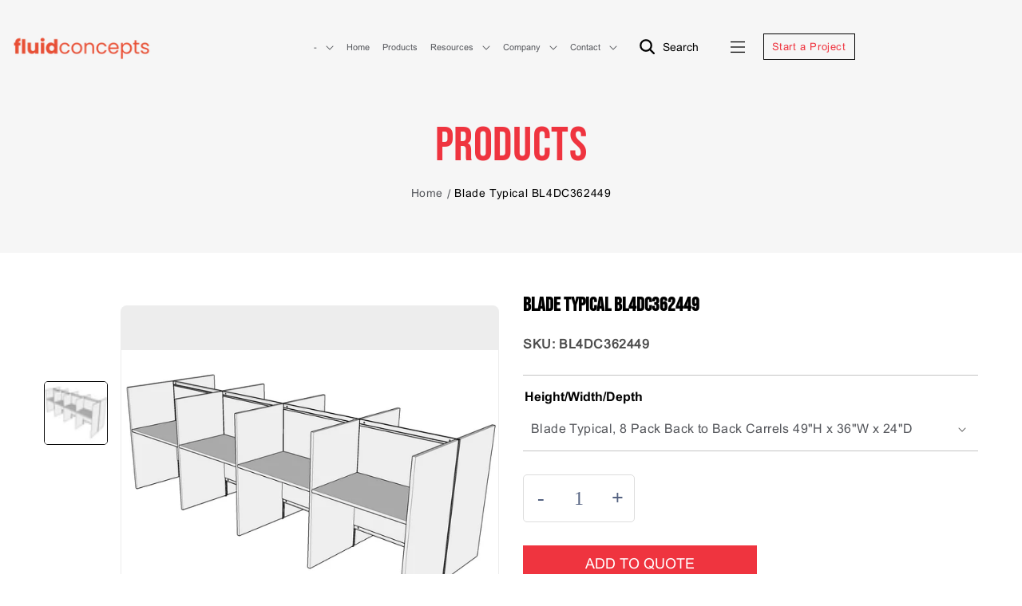

--- FILE ---
content_type: text/html; charset=utf-8
request_url: https://www.fluidconcepts.ca/products/bl-typ4
body_size: 40563
content:
<!doctype html>
<html class="no-js" lang="en">
  <head>
    <meta charset="utf-8">
    <meta http-equiv="X-UA-Compatible" content="IE=edge">
    <meta name="viewport" content="width=device-width,initial-scale=1">
    <meta name="google-site-verification" content="OYtGuhUg4rPY2M8KtcrzGLhG592-QMkBfg4nq8Ga_gE" />
    <meta name="theme-color" content="">
    <link rel="icon" type="image/x-icon" href="https://cdn.shopify.com/s/files/1/0388/6792/7172/files/apple-touch-icon.png">
    <link rel="canonical" href="https://www.fluidconcepts.ca/products/bl-typ4">
    <link rel="preconnect" href="https://cdn.shopify.com" crossorigin><link rel="preload" as="font" href="//www.fluidconcepts.ca/cdn/fonts/poppins/poppins_n4.0ba78fa5af9b0e1a374041b3ceaadf0a43b41362.woff2" type="font/woff2" crossorigin><link rel="preload" as="font" href="//www.fluidconcepts.ca/cdn/fonts/poppins/poppins_n4.0ba78fa5af9b0e1a374041b3ceaadf0a43b41362.woff2" type="font/woff2" crossorigin><link rel="icon" type="image/png" href="//www.fluidconcepts.ca/cdn/shop/files/fluid_new_favicon_32x32.png?v=1735059590"><link rel="preconnect" href="https://fonts.shopifycdn.com" crossorigin><script src="https://kit.fontawesome.com/4fa83dc4e0.js" crossorigin="anonymous"></script>
    <title>
      Blade Typical BL4DC362449
 &ndash; fluidconcepts</title>

    
      <meta name="description" content="Reference - Q20220321-19803-FCIQ10427-fluidconcepts_Typical_BL4DC362449-2023 For additional information on specification please refer to the Price and Product Guide. 3D Visualization Please click model below to view model and experience in 3D Space (view, rotate, spin, etc.)">
    

    

<meta property="og:site_name" content="fluidconcepts">
<meta property="og:url" content="https://www.fluidconcepts.ca/products/bl-typ4">
<meta property="og:title" content="Blade Typical BL4DC362449">
<meta property="og:type" content="product">
<meta property="og:description" content="Reference - Q20220321-19803-FCIQ10427-fluidconcepts_Typical_BL4DC362449-2023 For additional information on specification please refer to the Price and Product Guide. 3D Visualization Please click model below to view model and experience in 3D Space (view, rotate, spin, etc.)"><meta property="og:image" content="http://www.fluidconcepts.ca/cdn/shop/products/BL4DC362449.jpg?v=1750084172">
  <meta property="og:image:secure_url" content="https://www.fluidconcepts.ca/cdn/shop/products/BL4DC362449.jpg?v=1750084172">
  <meta property="og:image:width" content="2265">
  <meta property="og:image:height" content="1733"><meta property="og:price:amount" content="0.00">
  <meta property="og:price:currency" content="USD"><meta name="twitter:site" content="@fluidgroup"><meta name="twitter:card" content="summary_large_image">
<meta name="twitter:title" content="Blade Typical BL4DC362449">
<meta name="twitter:description" content="Reference - Q20220321-19803-FCIQ10427-fluidconcepts_Typical_BL4DC362449-2023 For additional information on specification please refer to the Price and Product Guide. 3D Visualization Please click model below to view model and experience in 3D Space (view, rotate, spin, etc.)">


    <script src="//www.fluidconcepts.ca/cdn/shop/t/13/assets/global.js?v=100520486999694841911659501580" defer="defer"></script>
    <script>window.performance && window.performance.mark && window.performance.mark('shopify.content_for_header.start');</script><meta name="facebook-domain-verification" content="c4kpvn62u7y532zh4cbe08mw9lyesq">
<meta id="shopify-digital-wallet" name="shopify-digital-wallet" content="/38867927172/digital_wallets/dialog">
<link rel="alternate" type="application/json+oembed" href="https://www.fluidconcepts.ca/products/bl-typ4.oembed">
<script async="async" src="/checkouts/internal/preloads.js?locale=en-US"></script>
<script id="shopify-features" type="application/json">{"accessToken":"cb461f1cc69fd020b19ee4c672f15785","betas":["rich-media-storefront-analytics"],"domain":"www.fluidconcepts.ca","predictiveSearch":true,"shopId":38867927172,"locale":"en"}</script>
<script>var Shopify = Shopify || {};
Shopify.shop = "fluidcon-store.myshopify.com";
Shopify.locale = "en";
Shopify.currency = {"active":"USD","rate":"1.0"};
Shopify.country = "US";
Shopify.theme = {"name":"Fluid\u003c\u003eOperatio Dev Theme","id":125997514884,"schema_name":"Dawn","schema_version":"2.4.0","theme_store_id":null,"role":"main"};
Shopify.theme.handle = "null";
Shopify.theme.style = {"id":null,"handle":null};
Shopify.cdnHost = "www.fluidconcepts.ca/cdn";
Shopify.routes = Shopify.routes || {};
Shopify.routes.root = "/";</script>
<script type="module">!function(o){(o.Shopify=o.Shopify||{}).modules=!0}(window);</script>
<script>!function(o){function n(){var o=[];function n(){o.push(Array.prototype.slice.apply(arguments))}return n.q=o,n}var t=o.Shopify=o.Shopify||{};t.loadFeatures=n(),t.autoloadFeatures=n()}(window);</script>
<script id="shop-js-analytics" type="application/json">{"pageType":"product"}</script>
<script defer="defer" async type="module" src="//www.fluidconcepts.ca/cdn/shopifycloud/shop-js/modules/v2/client.init-shop-cart-sync_C5BV16lS.en.esm.js"></script>
<script defer="defer" async type="module" src="//www.fluidconcepts.ca/cdn/shopifycloud/shop-js/modules/v2/chunk.common_CygWptCX.esm.js"></script>
<script type="module">
  await import("//www.fluidconcepts.ca/cdn/shopifycloud/shop-js/modules/v2/client.init-shop-cart-sync_C5BV16lS.en.esm.js");
await import("//www.fluidconcepts.ca/cdn/shopifycloud/shop-js/modules/v2/chunk.common_CygWptCX.esm.js");

  window.Shopify.SignInWithShop?.initShopCartSync?.({"fedCMEnabled":true,"windoidEnabled":true});

</script>
<script>(function() {
  var isLoaded = false;
  function asyncLoad() {
    if (isLoaded) return;
    isLoaded = true;
    var urls = ["https:\/\/sl.storeify.app\/js\/frontend\/scripttag.js?shop=fluidcon-store.myshopify.com","https:\/\/cdn.shopify.com\/s\/files\/1\/0388\/6792\/7172\/t\/6\/assets\/globorequestforquote_init.min.js?shop=fluidcon-store.myshopify.com"];
    for (var i = 0; i < urls.length; i++) {
      var s = document.createElement('script');
      s.type = 'text/javascript';
      s.async = true;
      s.src = urls[i];
      var x = document.getElementsByTagName('script')[0];
      x.parentNode.insertBefore(s, x);
    }
  };
  if(window.attachEvent) {
    window.attachEvent('onload', asyncLoad);
  } else {
    window.addEventListener('load', asyncLoad, false);
  }
})();</script>
<script id="__st">var __st={"a":38867927172,"offset":-18000,"reqid":"e91811e2-c9fa-4f35-a5be-4c18474529df-1768820115","pageurl":"www.fluidconcepts.ca\/products\/bl-typ4","u":"53473d46f384","p":"product","rtyp":"product","rid":6800108454020};</script>
<script>window.ShopifyPaypalV4VisibilityTracking = true;</script>
<script id="captcha-bootstrap">!function(){'use strict';const t='contact',e='account',n='new_comment',o=[[t,t],['blogs',n],['comments',n],[t,'customer']],c=[[e,'customer_login'],[e,'guest_login'],[e,'recover_customer_password'],[e,'create_customer']],r=t=>t.map((([t,e])=>`form[action*='/${t}']:not([data-nocaptcha='true']) input[name='form_type'][value='${e}']`)).join(','),a=t=>()=>t?[...document.querySelectorAll(t)].map((t=>t.form)):[];function s(){const t=[...o],e=r(t);return a(e)}const i='password',u='form_key',d=['recaptcha-v3-token','g-recaptcha-response','h-captcha-response',i],f=()=>{try{return window.sessionStorage}catch{return}},m='__shopify_v',_=t=>t.elements[u];function p(t,e,n=!1){try{const o=window.sessionStorage,c=JSON.parse(o.getItem(e)),{data:r}=function(t){const{data:e,action:n}=t;return t[m]||n?{data:e,action:n}:{data:t,action:n}}(c);for(const[e,n]of Object.entries(r))t.elements[e]&&(t.elements[e].value=n);n&&o.removeItem(e)}catch(o){console.error('form repopulation failed',{error:o})}}const l='form_type',E='cptcha';function T(t){t.dataset[E]=!0}const w=window,h=w.document,L='Shopify',v='ce_forms',y='captcha';let A=!1;((t,e)=>{const n=(g='f06e6c50-85a8-45c8-87d0-21a2b65856fe',I='https://cdn.shopify.com/shopifycloud/storefront-forms-hcaptcha/ce_storefront_forms_captcha_hcaptcha.v1.5.2.iife.js',D={infoText:'Protected by hCaptcha',privacyText:'Privacy',termsText:'Terms'},(t,e,n)=>{const o=w[L][v],c=o.bindForm;if(c)return c(t,g,e,D).then(n);var r;o.q.push([[t,g,e,D],n]),r=I,A||(h.body.append(Object.assign(h.createElement('script'),{id:'captcha-provider',async:!0,src:r})),A=!0)});var g,I,D;w[L]=w[L]||{},w[L][v]=w[L][v]||{},w[L][v].q=[],w[L][y]=w[L][y]||{},w[L][y].protect=function(t,e){n(t,void 0,e),T(t)},Object.freeze(w[L][y]),function(t,e,n,w,h,L){const[v,y,A,g]=function(t,e,n){const i=e?o:[],u=t?c:[],d=[...i,...u],f=r(d),m=r(i),_=r(d.filter((([t,e])=>n.includes(e))));return[a(f),a(m),a(_),s()]}(w,h,L),I=t=>{const e=t.target;return e instanceof HTMLFormElement?e:e&&e.form},D=t=>v().includes(t);t.addEventListener('submit',(t=>{const e=I(t);if(!e)return;const n=D(e)&&!e.dataset.hcaptchaBound&&!e.dataset.recaptchaBound,o=_(e),c=g().includes(e)&&(!o||!o.value);(n||c)&&t.preventDefault(),c&&!n&&(function(t){try{if(!f())return;!function(t){const e=f();if(!e)return;const n=_(t);if(!n)return;const o=n.value;o&&e.removeItem(o)}(t);const e=Array.from(Array(32),(()=>Math.random().toString(36)[2])).join('');!function(t,e){_(t)||t.append(Object.assign(document.createElement('input'),{type:'hidden',name:u})),t.elements[u].value=e}(t,e),function(t,e){const n=f();if(!n)return;const o=[...t.querySelectorAll(`input[type='${i}']`)].map((({name:t})=>t)),c=[...d,...o],r={};for(const[a,s]of new FormData(t).entries())c.includes(a)||(r[a]=s);n.setItem(e,JSON.stringify({[m]:1,action:t.action,data:r}))}(t,e)}catch(e){console.error('failed to persist form',e)}}(e),e.submit())}));const S=(t,e)=>{t&&!t.dataset[E]&&(n(t,e.some((e=>e===t))),T(t))};for(const o of['focusin','change'])t.addEventListener(o,(t=>{const e=I(t);D(e)&&S(e,y())}));const B=e.get('form_key'),M=e.get(l),P=B&&M;t.addEventListener('DOMContentLoaded',(()=>{const t=y();if(P)for(const e of t)e.elements[l].value===M&&p(e,B);[...new Set([...A(),...v().filter((t=>'true'===t.dataset.shopifyCaptcha))])].forEach((e=>S(e,t)))}))}(h,new URLSearchParams(w.location.search),n,t,e,['guest_login'])})(!0,!0)}();</script>
<script integrity="sha256-4kQ18oKyAcykRKYeNunJcIwy7WH5gtpwJnB7kiuLZ1E=" data-source-attribution="shopify.loadfeatures" defer="defer" src="//www.fluidconcepts.ca/cdn/shopifycloud/storefront/assets/storefront/load_feature-a0a9edcb.js" crossorigin="anonymous"></script>
<script data-source-attribution="shopify.dynamic_checkout.dynamic.init">var Shopify=Shopify||{};Shopify.PaymentButton=Shopify.PaymentButton||{isStorefrontPortableWallets:!0,init:function(){window.Shopify.PaymentButton.init=function(){};var t=document.createElement("script");t.src="https://www.fluidconcepts.ca/cdn/shopifycloud/portable-wallets/latest/portable-wallets.en.js",t.type="module",document.head.appendChild(t)}};
</script>
<script data-source-attribution="shopify.dynamic_checkout.buyer_consent">
  function portableWalletsHideBuyerConsent(e){var t=document.getElementById("shopify-buyer-consent"),n=document.getElementById("shopify-subscription-policy-button");t&&n&&(t.classList.add("hidden"),t.setAttribute("aria-hidden","true"),n.removeEventListener("click",e))}function portableWalletsShowBuyerConsent(e){var t=document.getElementById("shopify-buyer-consent"),n=document.getElementById("shopify-subscription-policy-button");t&&n&&(t.classList.remove("hidden"),t.removeAttribute("aria-hidden"),n.addEventListener("click",e))}window.Shopify?.PaymentButton&&(window.Shopify.PaymentButton.hideBuyerConsent=portableWalletsHideBuyerConsent,window.Shopify.PaymentButton.showBuyerConsent=portableWalletsShowBuyerConsent);
</script>
<script data-source-attribution="shopify.dynamic_checkout.cart.bootstrap">document.addEventListener("DOMContentLoaded",(function(){function t(){return document.querySelector("shopify-accelerated-checkout-cart, shopify-accelerated-checkout")}if(t())Shopify.PaymentButton.init();else{new MutationObserver((function(e,n){t()&&(Shopify.PaymentButton.init(),n.disconnect())})).observe(document.body,{childList:!0,subtree:!0})}}));
</script>
<script id="sections-script" data-sections="main-product,header" defer="defer" src="//www.fluidconcepts.ca/cdn/shop/t/13/compiled_assets/scripts.js?v=6715"></script>
<script>window.performance && window.performance.mark && window.performance.mark('shopify.content_for_header.end');</script>


    <style data-shopify>
      @font-face {
  font-family: Poppins;
  font-weight: 400;
  font-style: normal;
  font-display: swap;
  src: url("//www.fluidconcepts.ca/cdn/fonts/poppins/poppins_n4.0ba78fa5af9b0e1a374041b3ceaadf0a43b41362.woff2") format("woff2"),
       url("//www.fluidconcepts.ca/cdn/fonts/poppins/poppins_n4.214741a72ff2596839fc9760ee7a770386cf16ca.woff") format("woff");
}

      @font-face {
  font-family: Poppins;
  font-weight: 700;
  font-style: normal;
  font-display: swap;
  src: url("//www.fluidconcepts.ca/cdn/fonts/poppins/poppins_n7.56758dcf284489feb014a026f3727f2f20a54626.woff2") format("woff2"),
       url("//www.fluidconcepts.ca/cdn/fonts/poppins/poppins_n7.f34f55d9b3d3205d2cd6f64955ff4b36f0cfd8da.woff") format("woff");
}

      @font-face {
  font-family: Poppins;
  font-weight: 400;
  font-style: italic;
  font-display: swap;
  src: url("//www.fluidconcepts.ca/cdn/fonts/poppins/poppins_i4.846ad1e22474f856bd6b81ba4585a60799a9f5d2.woff2") format("woff2"),
       url("//www.fluidconcepts.ca/cdn/fonts/poppins/poppins_i4.56b43284e8b52fc64c1fd271f289a39e8477e9ec.woff") format("woff");
}

      @font-face {
  font-family: Poppins;
  font-weight: 700;
  font-style: italic;
  font-display: swap;
  src: url("//www.fluidconcepts.ca/cdn/fonts/poppins/poppins_i7.42fd71da11e9d101e1e6c7932199f925f9eea42d.woff2") format("woff2"),
       url("//www.fluidconcepts.ca/cdn/fonts/poppins/poppins_i7.ec8499dbd7616004e21155106d13837fff4cf556.woff") format("woff");
}

      @font-face {
  font-family: Poppins;
  font-weight: 400;
  font-style: normal;
  font-display: swap;
  src: url("//www.fluidconcepts.ca/cdn/fonts/poppins/poppins_n4.0ba78fa5af9b0e1a374041b3ceaadf0a43b41362.woff2") format("woff2"),
       url("//www.fluidconcepts.ca/cdn/fonts/poppins/poppins_n4.214741a72ff2596839fc9760ee7a770386cf16ca.woff") format("woff");
}


      :root {
        --font-body-family: Poppins, sans-serif;
        --font-body-style: normal;
        --font-body-weight: 400;

        --font-heading-family: Poppins, sans-serif;
        --font-heading-style: normal;
        --font-heading-weight: 400;

        --font-body-scale: 1.0;
        --font-heading-scale: 1.0;

        --color-base-text: 18, 18, 18;
        --color-base-background-1: 255, 255, 255;
        --color-base-background-2: 243, 243, 243;
        --color-base-solid-button-labels: 255, 255, 255;
        --color-base-outline-button-labels: 18, 18, 18;
        --color-base-accent-1: 18, 18, 18;
        --color-base-accent-2: 51, 79, 180;
        --payment-terms-background-color: #FFFFFF;

        --gradient-base-background-1: #FFFFFF;
        --gradient-base-background-2: #F3F3F3;
        --gradient-base-accent-1: #121212;
        --gradient-base-accent-2: #334FB4;

        --page-width: 160rem;
        --page-width-margin: 2rem;
      }

      *,
      *::before,
      *::after {
        box-sizing: inherit;
      }

      html {
        box-sizing: border-box;
        font-size: calc(var(--font-body-scale) * 62.5%);
        height: 100%;
      }

      body {
        display: grid;
        grid-template-rows: auto auto 1fr auto;
        grid-template-columns: 100%;
        min-height: 100%;
        margin: 0;
        font-size: 1.5rem;
        letter-spacing: 0.06rem;
        line-height: calc(1 + 0.8 / var(--font-body-scale));
        font-family: var(--font-body-family);
        font-style: var(--font-body-style);
        font-weight: var(--font-body-weight);
      }

      @media screen and (min-width: 750px) {
        body {
          font-size: 1.6rem;
        }
      }
    </style>
<!--     <link rel="preconnect" href="https://fonts.googleapis.com">
    <link rel="preconnect" href="https://fonts.gstatic.com" crossorigin>
    <link href="https://fonts.googleapis.com/css2?family=Bebas+Neue&display=swap" rel="stylesheet"> -->
    <link href="//www.fluidconcepts.ca/cdn/shop/t/13/assets/base.css?v=177500306435317957151661916419" rel="stylesheet" type="text/css" media="all" />
    <link rel="stylesheet" type="text/css" href="//cdn.jsdelivr.net/npm/slick-carousel@1.8.1/slick/slick.css"/>
    <link rel="stylesheet" type="text/css" href="//cdnjs.cloudflare.com/ajax/libs/slick-carousel/1.8.1/slick-theme.css"/>
<!--     <link rel="stylesheet" type="text/css" href="https://owlcarousel2.github.io/OwlCarousel2/assets/owlcarousel/assets/owl.carousel.min.css" /> -->
    <link href="//www.fluidconcepts.ca/cdn/shop/t/13/assets/custom.css?v=61937242993648733131657911530" rel="stylesheet" type="text/css" media="all" />
<link rel="stylesheet" href="//www.fluidconcepts.ca/cdn/shop/t/13/assets/component-predictive-search.css?v=10425135875555615991655801367" media="print" onload="this.media='all'"><script>document.documentElement.className = document.documentElement.className.replace('no-js', 'js');</script>
  	<script type="text/javascript" src="//www.fluidconcepts.ca/cdn/shop/t/13/assets/globorequestforquote_params.min.js?v=143683590557401647841655801383" ></script>
<script type="text/javascript">
    var GRFQConfigs = GRFQConfigs || {};
    GRFQConfigs.customer = {
        'id': '',
        'email': '',
        'name': ''
    };
    GRFQConfigs.pageempty = "Your quote is currently empty."
    GRFQConfigs.product = {"id":6800108454020,"title":"Blade Typical BL4DC362449","handle":"bl-typ4","description":"\u003cp\u003eReference - Q20220321-19803-FCIQ10427-fluidconcepts_Typical_BL4DC362449-2023\u003c\/p\u003e\n\u003cp\u003eFor additional information on specification please refer to the Price and Product Guide.\u003c\/p\u003e\n\u003ch2\u003e\u003cstrong\u003e3D Visualization\u003c\/strong\u003e\u003c\/h2\u003e\n\u003cp\u003e\u003cstrong\u003ePlease click model below to view model and experience in 3D Space (view, rotate, spin, etc.)\u003c\/strong\u003e\u003c\/p\u003e\n\u003ciframe height=\"326\" width=\"580\" src=\"https:\/\/3dwarehouse.sketchup.com\/embed\/9369b6f8-ae7d-49b9-9a21-016217d7042c\" allowfullscreen=\"\" marginwidth=\"0\" marginheight=\"0\" scrolling=\"no\" frameborder=\"0\"\u003e\u003c\/iframe\u003e","published_at":"2022-04-19T09:11:48-04:00","created_at":"2022-04-19T09:11:48-04:00","vendor":"Blade","type":"","tags":["Blade Typicals","Typicals"],"price":0,"price_min":0,"price_max":0,"available":true,"price_varies":false,"compare_at_price":null,"compare_at_price_min":0,"compare_at_price_max":0,"compare_at_price_varies":false,"variants":[{"id":40354204647556,"title":"Blade Typical, 8 Pack Back to Back Carrels 49\"H x 36\"W x 24\"D","option1":"Blade Typical, 8 Pack Back to Back Carrels 49\"H x 36\"W x 24\"D","option2":null,"option3":null,"sku":"BL4DC362449","requires_shipping":true,"taxable":true,"featured_image":{"id":30273129709700,"product_id":6800108454020,"position":1,"created_at":"2022-04-19T09:17:50-04:00","updated_at":"2025-06-16T10:29:32-04:00","alt":null,"width":2265,"height":1733,"src":"\/\/www.fluidconcepts.ca\/cdn\/shop\/products\/BL4DC362449.jpg?v=1750084172","variant_ids":[40354204647556]},"available":true,"name":"Blade Typical BL4DC362449 - Blade Typical, 8 Pack Back to Back Carrels 49\"H x 36\"W x 24\"D","public_title":"Blade Typical, 8 Pack Back to Back Carrels 49\"H x 36\"W x 24\"D","options":["Blade Typical, 8 Pack Back to Back Carrels 49\"H x 36\"W x 24\"D"],"price":0,"weight":0,"compare_at_price":null,"inventory_management":"shopify","barcode":null,"featured_media":{"alt":null,"id":22540500926596,"position":1,"preview_image":{"aspect_ratio":1.307,"height":1733,"width":2265,"src":"\/\/www.fluidconcepts.ca\/cdn\/shop\/products\/BL4DC362449.jpg?v=1750084172"}},"requires_selling_plan":false,"selling_plan_allocations":[]}],"images":["\/\/www.fluidconcepts.ca\/cdn\/shop\/products\/BL4DC362449.jpg?v=1750084172"],"featured_image":"\/\/www.fluidconcepts.ca\/cdn\/shop\/products\/BL4DC362449.jpg?v=1750084172","options":["Height\/Width\/Depth"],"media":[{"alt":null,"id":22540500926596,"position":1,"preview_image":{"aspect_ratio":1.307,"height":1733,"width":2265,"src":"\/\/www.fluidconcepts.ca\/cdn\/shop\/products\/BL4DC362449.jpg?v=1750084172"},"aspect_ratio":1.307,"height":1733,"media_type":"image","src":"\/\/www.fluidconcepts.ca\/cdn\/shop\/products\/BL4DC362449.jpg?v=1750084172","width":2265}],"requires_selling_plan":false,"selling_plan_groups":[],"content":"\u003cp\u003eReference - Q20220321-19803-FCIQ10427-fluidconcepts_Typical_BL4DC362449-2023\u003c\/p\u003e\n\u003cp\u003eFor additional information on specification please refer to the Price and Product Guide.\u003c\/p\u003e\n\u003ch2\u003e\u003cstrong\u003e3D Visualization\u003c\/strong\u003e\u003c\/h2\u003e\n\u003cp\u003e\u003cstrong\u003ePlease click model below to view model and experience in 3D Space (view, rotate, spin, etc.)\u003c\/strong\u003e\u003c\/p\u003e\n\u003ciframe height=\"326\" width=\"580\" src=\"https:\/\/3dwarehouse.sketchup.com\/embed\/9369b6f8-ae7d-49b9-9a21-016217d7042c\" allowfullscreen=\"\" marginwidth=\"0\" marginheight=\"0\" scrolling=\"no\" frameborder=\"0\"\u003e\u003c\/iframe\u003e"};
            GRFQConfigs.product.selected_or_first_available_variant = {"id":40354204647556,"title":"Blade Typical, 8 Pack Back to Back Carrels 49\"H x 36\"W x 24\"D","option1":"Blade Typical, 8 Pack Back to Back Carrels 49\"H x 36\"W x 24\"D","option2":null,"option3":null,"sku":"BL4DC362449","requires_shipping":true,"taxable":true,"featured_image":{"id":30273129709700,"product_id":6800108454020,"position":1,"created_at":"2022-04-19T09:17:50-04:00","updated_at":"2025-06-16T10:29:32-04:00","alt":null,"width":2265,"height":1733,"src":"\/\/www.fluidconcepts.ca\/cdn\/shop\/products\/BL4DC362449.jpg?v=1750084172","variant_ids":[40354204647556]},"available":true,"name":"Blade Typical BL4DC362449 - Blade Typical, 8 Pack Back to Back Carrels 49\"H x 36\"W x 24\"D","public_title":"Blade Typical, 8 Pack Back to Back Carrels 49\"H x 36\"W x 24\"D","options":["Blade Typical, 8 Pack Back to Back Carrels 49\"H x 36\"W x 24\"D"],"price":0,"weight":0,"compare_at_price":null,"inventory_management":"shopify","barcode":null,"featured_media":{"alt":null,"id":22540500926596,"position":1,"preview_image":{"aspect_ratio":1.307,"height":1733,"width":2265,"src":"\/\/www.fluidconcepts.ca\/cdn\/shop\/products\/BL4DC362449.jpg?v=1750084172"}},"requires_selling_plan":false,"selling_plan_allocations":[]};            GRFQConfigs.cartItems = [];
        if(typeof GRFQConfigs.lang_translations.find(x => x.code == Shopify.locale) != "undefined"){
        GRFQConfigs.translations = GRFQConfigs.lang_translations.find(x => x.code == Shopify.locale);
    }else{
        GRFQConfigs.translations = GRFQConfigs.translation_default;
    }
</script>
<script type="text/javascript" src="//www.fluidconcepts.ca/cdn/shop/t/13/assets/globorequestforquote.min.js?v=125608939544918427051655801380" defer="defer"></script>
    <script> 
        if(typeof GRFQConfigs.product['collection'] === 'undefined') 
            GRFQConfigs.product['collection'] = []; 
        GRFQConfigs.product['collection'].push('267608785028'); 
    </script> 
    <script> 
        if(typeof GRFQConfigs.product['collection'] === 'undefined') 
            GRFQConfigs.product['collection'] = []; 
        GRFQConfigs.product['collection'].push('271536947332'); 
    </script> 
    <script> 
        if(typeof GRFQConfigs.product['collection'] === 'undefined') 
            GRFQConfigs.product['collection'] = []; 
        GRFQConfigs.product['collection'].push('272673603716'); 
    </script> 

<link href="//www.fluidconcepts.ca/cdn/shop/t/13/assets/globorequestforquote.css?v=117174683619729024761655801379" rel="stylesheet" type="text/css" media="all" /><div id="grfq-styles"></div>
<style>
    .rfq-btn{
        background: {&quot;hex&quot;:&quot;transparent&quot;};
        color: {&quot;hex&quot;:&quot;transparent&quot;};
        font-size: px;
    }
    :root{
            }
</style>
   <script>
  window.forceProductFormSelector = ".qty-btn-wrap"
</script>

    <!--begin-boost-pfs-filter-css-->
    <link rel="preload stylesheet" href="//www.fluidconcepts.ca/cdn/shop/t/13/assets/boost-pfs-instant-search.css?v=6715" as="style"><link href="//www.fluidconcepts.ca/cdn/shop/t/13/assets/boost-pfs-custom.css?v=4336009578689262621655801433" rel="stylesheet" type="text/css" media="all" />

    <!--end-boost-pfs-filter-css-->


<script src="//maps.googleapis.com/maps/api/js?libraries=places&key=AIzaSyAZfAeEWoCrOJTbtUlMeMsHTb0oH22IkpY" type="text/javascript"></script>
            <script> var geoson_url = "//www.fluidconcepts.ca/cdn/shop/t/13/assets/storeifyapps-geojson.js?v=79244519862802434191655801399"; </script>
            <link href="//www.fluidconcepts.ca/cdn/shop/t/13/assets/storeifyapps-storelocator.css?v=43085457795060405421655801399" rel="stylesheet" type="text/css" media="all" />























<div class="evm-wiser-popup-mainsection"></div>	<link href="//www.fluidconcepts.ca/cdn/shop/t/13/assets/zify-products-slider.css?v=6715" rel="stylesheet" type="text/css" media="all" />
<script type="text/javascript"> var zify_product_json = "//www.fluidconcepts.ca/cdn/shop/t/13/assets/zify-products-slider.json?v=6715";</script>
<script src="//www.fluidconcepts.ca/cdn/shop/t/13/assets/zify_products_slider.js?v=96615246600294072881655801403" type="text/javascript"></script>
<script type="text/javascript">jQuery(document).ready(function(){Shopify.Products.recordRecentlyViewed( );});</script>
<!--DOOFINDER-SHOPIFY-->
        
        <!--/DOOFINDER-SHOPIFY-->
  
  <!-- Global site tag (gtag.js) - Google Analytics -->
<script async src="https://www.googletagmanager.com/gtag/js?id=UA-118584214-1"></script>
<script>
  window.dataLayer = window.dataLayer || [];
  function gtag(){dataLayer.push(arguments);}
  gtag('js', new Date());

  gtag('config', 'UA-118584214-1');
</script>
    <!-- Google Tag Manager -->
<script>(function(w,d,s,l,i){w[l]=w[l]||[];w[l].push({'gtm.start':
new Date().getTime(),event:'gtm.js'});var f=d.getElementsByTagName(s)[0],
j=d.createElement(s),dl=l!='dataLayer'?'&l='+l:'';j.async=true;j.src=
'https://www.googletagmanager.com/gtm.js?id='+i+dl;f.parentNode.insertBefore(j,f);
})(window,document,'script','dataLayer','GTM-5LZH2TV');</script>
<!-- End Google Tag Manager -->

 <script>
 let ps_apiURI = "https://swift-api.perfectapps.io/api";
 let ps_storeUrl = "https://swift.perfectapps.io";
 let ps_productId = "6800108454020";
 </script> 
  
  
 <!-- BEGIN app block: shopify://apps/hulk-form-builder/blocks/app-embed/b6b8dd14-356b-4725-a4ed-77232212b3c3 --><!-- BEGIN app snippet: hulkapps-formbuilder-theme-ext --><script type="text/javascript">
  
  if (typeof window.formbuilder_customer != "object") {
        window.formbuilder_customer = {}
  }

  window.hulkFormBuilder = {
    form_data: {},
    shop_data: {"shop_8qvaLtP0tgbWCskLIxV11g":{"shop_uuid":"8qvaLtP0tgbWCskLIxV11g","shop_timezone":"America\/Toronto","shop_id":65430,"shop_is_after_submit_enabled":true,"shop_shopify_plan":"basic","shop_shopify_domain":"fluidcon-store.myshopify.com","shop_remove_watermark":false,"shop_created_at":"2022-05-02T08:41:05.714-05:00","is_skip_metafield":false,"shop_deleted":false,"shop_disabled":false}},
    settings_data: {"shop_settings":{"shop_customise_msgs":[],"default_customise_msgs":{"is_required":"is required","thank_you":"Thank you! The form was submitted successfully.","processing":"Processing...","valid_data":"Please provide valid data","valid_email":"Provide valid email format","valid_tags":"HTML Tags are not allowed","valid_phone":"Provide valid phone number","valid_captcha":"Please provide valid captcha response","valid_url":"Provide valid URL","only_number_alloud":"Provide valid number in","number_less":"must be less than","number_more":"must be more than","image_must_less":"Image must be less than 20MB","image_number":"Images allowed","image_extension":"Invalid extension! Please provide image file","error_image_upload":"Error in image upload. Please try again.","error_file_upload":"Error in file upload. Please try again.","your_response":"Your response","error_form_submit":"Error occur.Please try again after sometime.","email_submitted":"Form with this email is already submitted","invalid_email_by_zerobounce":"The email address you entered appears to be invalid. Please check it and try again.","download_file":"Download file","card_details_invalid":"Your card details are invalid","card_details":"Card details","please_enter_card_details":"Please enter card details","card_number":"Card number","exp_mm":"Exp MM","exp_yy":"Exp YY","crd_cvc":"CVV","payment_value":"Payment amount","please_enter_payment_amount":"Please enter payment amount","address1":"Address line 1","address2":"Address line 2","city":"City","province":"Province","zipcode":"Zip code","country":"Country","blocked_domain":"This form does not accept addresses from","file_must_less":"File must be less than 20MB","file_extension":"Invalid extension! Please provide file","only_file_number_alloud":"files allowed","previous":"Previous","next":"Next","must_have_a_input":"Please enter at least one field.","please_enter_required_data":"Please enter required data","atleast_one_special_char":"Include at least one special character","atleast_one_lowercase_char":"Include at least one lowercase character","atleast_one_uppercase_char":"Include at least one uppercase character","atleast_one_number":"Include at least one number","must_have_8_chars":"Must have 8 characters long","be_between_8_and_12_chars":"Be between 8 and 12 characters long","please_select":"Please Select","phone_submitted":"Form with this phone number is already submitted","user_res_parse_error":"Error while submitting the form","valid_same_values":"values must be same","product_choice_clear_selection":"Clear Selection","picture_choice_clear_selection":"Clear Selection","remove_all_for_file_image_upload":"Remove All","invalid_file_type_for_image_upload":"You can't upload files of this type.","invalid_file_type_for_signature_upload":"You can't upload files of this type.","max_files_exceeded_for_file_upload":"You can not upload any more files.","max_files_exceeded_for_image_upload":"You can not upload any more files.","file_already_exist":"File already uploaded","max_limit_exceed":"You have added the maximum number of text fields.","cancel_upload_for_file_upload":"Cancel upload","cancel_upload_for_image_upload":"Cancel upload","cancel_upload_for_signature_upload":"Cancel upload"},"shop_blocked_domains":[]}},
    features_data: {"shop_plan_features":{"shop_plan_features":["unlimited-forms","full-design-customization","export-form-submissions","multiple-recipients-for-form-submissions","multiple-admin-notifications","enable-captcha","unlimited-file-uploads","save-submitted-form-data","set-auto-response-message","conditional-logic","form-banner","save-as-draft-facility","include-user-response-in-admin-email","disable-form-submission","file-upload"]}},
    shop: null,
    shop_id: null,
    plan_features: null,
    validateDoubleQuotes: false,
    assets: {
      extraFunctions: "https://cdn.shopify.com/extensions/019bb5ee-ec40-7527-955d-c1b8751eb060/form-builder-by-hulkapps-50/assets/extra-functions.js",
      extraStyles: "https://cdn.shopify.com/extensions/019bb5ee-ec40-7527-955d-c1b8751eb060/form-builder-by-hulkapps-50/assets/extra-styles.css",
      bootstrapStyles: "https://cdn.shopify.com/extensions/019bb5ee-ec40-7527-955d-c1b8751eb060/form-builder-by-hulkapps-50/assets/theme-app-extension-bootstrap.css"
    },
    translations: {
      htmlTagNotAllowed: "HTML Tags are not allowed",
      sqlQueryNotAllowed: "SQL Queries are not allowed",
      doubleQuoteNotAllowed: "Double quotes are not allowed",
      vorwerkHttpWwwNotAllowed: "The words \u0026#39;http\u0026#39; and \u0026#39;www\u0026#39; are not allowed. Please remove them and try again.",
      maxTextFieldsReached: "You have added the maximum number of text fields.",
      avoidNegativeWords: "Avoid negative words: Don\u0026#39;t use negative words in your contact message.",
      customDesignOnly: "This form is for custom designs requests. For general inquiries please contact our team at info@stagheaddesigns.com",
      zerobounceApiErrorMsg: "We couldn\u0026#39;t verify your email due to a technical issue. Please try again later.",
    }

  }

  

  window.FbThemeAppExtSettingsHash = {}
  
</script><!-- END app snippet --><!-- END app block --><script src="https://cdn.shopify.com/extensions/019bb5ee-ec40-7527-955d-c1b8751eb060/form-builder-by-hulkapps-50/assets/form-builder-script.js" type="text/javascript" defer="defer"></script>
<link href="https://monorail-edge.shopifysvc.com" rel="dns-prefetch">
<script>(function(){if ("sendBeacon" in navigator && "performance" in window) {try {var session_token_from_headers = performance.getEntriesByType('navigation')[0].serverTiming.find(x => x.name == '_s').description;} catch {var session_token_from_headers = undefined;}var session_cookie_matches = document.cookie.match(/_shopify_s=([^;]*)/);var session_token_from_cookie = session_cookie_matches && session_cookie_matches.length === 2 ? session_cookie_matches[1] : "";var session_token = session_token_from_headers || session_token_from_cookie || "";function handle_abandonment_event(e) {var entries = performance.getEntries().filter(function(entry) {return /monorail-edge.shopifysvc.com/.test(entry.name);});if (!window.abandonment_tracked && entries.length === 0) {window.abandonment_tracked = true;var currentMs = Date.now();var navigation_start = performance.timing.navigationStart;var payload = {shop_id: 38867927172,url: window.location.href,navigation_start,duration: currentMs - navigation_start,session_token,page_type: "product"};window.navigator.sendBeacon("https://monorail-edge.shopifysvc.com/v1/produce", JSON.stringify({schema_id: "online_store_buyer_site_abandonment/1.1",payload: payload,metadata: {event_created_at_ms: currentMs,event_sent_at_ms: currentMs}}));}}window.addEventListener('pagehide', handle_abandonment_event);}}());</script>
<script id="web-pixels-manager-setup">(function e(e,d,r,n,o){if(void 0===o&&(o={}),!Boolean(null===(a=null===(i=window.Shopify)||void 0===i?void 0:i.analytics)||void 0===a?void 0:a.replayQueue)){var i,a;window.Shopify=window.Shopify||{};var t=window.Shopify;t.analytics=t.analytics||{};var s=t.analytics;s.replayQueue=[],s.publish=function(e,d,r){return s.replayQueue.push([e,d,r]),!0};try{self.performance.mark("wpm:start")}catch(e){}var l=function(){var e={modern:/Edge?\/(1{2}[4-9]|1[2-9]\d|[2-9]\d{2}|\d{4,})\.\d+(\.\d+|)|Firefox\/(1{2}[4-9]|1[2-9]\d|[2-9]\d{2}|\d{4,})\.\d+(\.\d+|)|Chrom(ium|e)\/(9{2}|\d{3,})\.\d+(\.\d+|)|(Maci|X1{2}).+ Version\/(15\.\d+|(1[6-9]|[2-9]\d|\d{3,})\.\d+)([,.]\d+|)( \(\w+\)|)( Mobile\/\w+|) Safari\/|Chrome.+OPR\/(9{2}|\d{3,})\.\d+\.\d+|(CPU[ +]OS|iPhone[ +]OS|CPU[ +]iPhone|CPU IPhone OS|CPU iPad OS)[ +]+(15[._]\d+|(1[6-9]|[2-9]\d|\d{3,})[._]\d+)([._]\d+|)|Android:?[ /-](13[3-9]|1[4-9]\d|[2-9]\d{2}|\d{4,})(\.\d+|)(\.\d+|)|Android.+Firefox\/(13[5-9]|1[4-9]\d|[2-9]\d{2}|\d{4,})\.\d+(\.\d+|)|Android.+Chrom(ium|e)\/(13[3-9]|1[4-9]\d|[2-9]\d{2}|\d{4,})\.\d+(\.\d+|)|SamsungBrowser\/([2-9]\d|\d{3,})\.\d+/,legacy:/Edge?\/(1[6-9]|[2-9]\d|\d{3,})\.\d+(\.\d+|)|Firefox\/(5[4-9]|[6-9]\d|\d{3,})\.\d+(\.\d+|)|Chrom(ium|e)\/(5[1-9]|[6-9]\d|\d{3,})\.\d+(\.\d+|)([\d.]+$|.*Safari\/(?![\d.]+ Edge\/[\d.]+$))|(Maci|X1{2}).+ Version\/(10\.\d+|(1[1-9]|[2-9]\d|\d{3,})\.\d+)([,.]\d+|)( \(\w+\)|)( Mobile\/\w+|) Safari\/|Chrome.+OPR\/(3[89]|[4-9]\d|\d{3,})\.\d+\.\d+|(CPU[ +]OS|iPhone[ +]OS|CPU[ +]iPhone|CPU IPhone OS|CPU iPad OS)[ +]+(10[._]\d+|(1[1-9]|[2-9]\d|\d{3,})[._]\d+)([._]\d+|)|Android:?[ /-](13[3-9]|1[4-9]\d|[2-9]\d{2}|\d{4,})(\.\d+|)(\.\d+|)|Mobile Safari.+OPR\/([89]\d|\d{3,})\.\d+\.\d+|Android.+Firefox\/(13[5-9]|1[4-9]\d|[2-9]\d{2}|\d{4,})\.\d+(\.\d+|)|Android.+Chrom(ium|e)\/(13[3-9]|1[4-9]\d|[2-9]\d{2}|\d{4,})\.\d+(\.\d+|)|Android.+(UC? ?Browser|UCWEB|U3)[ /]?(15\.([5-9]|\d{2,})|(1[6-9]|[2-9]\d|\d{3,})\.\d+)\.\d+|SamsungBrowser\/(5\.\d+|([6-9]|\d{2,})\.\d+)|Android.+MQ{2}Browser\/(14(\.(9|\d{2,})|)|(1[5-9]|[2-9]\d|\d{3,})(\.\d+|))(\.\d+|)|K[Aa][Ii]OS\/(3\.\d+|([4-9]|\d{2,})\.\d+)(\.\d+|)/},d=e.modern,r=e.legacy,n=navigator.userAgent;return n.match(d)?"modern":n.match(r)?"legacy":"unknown"}(),u="modern"===l?"modern":"legacy",c=(null!=n?n:{modern:"",legacy:""})[u],f=function(e){return[e.baseUrl,"/wpm","/b",e.hashVersion,"modern"===e.buildTarget?"m":"l",".js"].join("")}({baseUrl:d,hashVersion:r,buildTarget:u}),m=function(e){var d=e.version,r=e.bundleTarget,n=e.surface,o=e.pageUrl,i=e.monorailEndpoint;return{emit:function(e){var a=e.status,t=e.errorMsg,s=(new Date).getTime(),l=JSON.stringify({metadata:{event_sent_at_ms:s},events:[{schema_id:"web_pixels_manager_load/3.1",payload:{version:d,bundle_target:r,page_url:o,status:a,surface:n,error_msg:t},metadata:{event_created_at_ms:s}}]});if(!i)return console&&console.warn&&console.warn("[Web Pixels Manager] No Monorail endpoint provided, skipping logging."),!1;try{return self.navigator.sendBeacon.bind(self.navigator)(i,l)}catch(e){}var u=new XMLHttpRequest;try{return u.open("POST",i,!0),u.setRequestHeader("Content-Type","text/plain"),u.send(l),!0}catch(e){return console&&console.warn&&console.warn("[Web Pixels Manager] Got an unhandled error while logging to Monorail."),!1}}}}({version:r,bundleTarget:l,surface:e.surface,pageUrl:self.location.href,monorailEndpoint:e.monorailEndpoint});try{o.browserTarget=l,function(e){var d=e.src,r=e.async,n=void 0===r||r,o=e.onload,i=e.onerror,a=e.sri,t=e.scriptDataAttributes,s=void 0===t?{}:t,l=document.createElement("script"),u=document.querySelector("head"),c=document.querySelector("body");if(l.async=n,l.src=d,a&&(l.integrity=a,l.crossOrigin="anonymous"),s)for(var f in s)if(Object.prototype.hasOwnProperty.call(s,f))try{l.dataset[f]=s[f]}catch(e){}if(o&&l.addEventListener("load",o),i&&l.addEventListener("error",i),u)u.appendChild(l);else{if(!c)throw new Error("Did not find a head or body element to append the script");c.appendChild(l)}}({src:f,async:!0,onload:function(){if(!function(){var e,d;return Boolean(null===(d=null===(e=window.Shopify)||void 0===e?void 0:e.analytics)||void 0===d?void 0:d.initialized)}()){var d=window.webPixelsManager.init(e)||void 0;if(d){var r=window.Shopify.analytics;r.replayQueue.forEach((function(e){var r=e[0],n=e[1],o=e[2];d.publishCustomEvent(r,n,o)})),r.replayQueue=[],r.publish=d.publishCustomEvent,r.visitor=d.visitor,r.initialized=!0}}},onerror:function(){return m.emit({status:"failed",errorMsg:"".concat(f," has failed to load")})},sri:function(e){var d=/^sha384-[A-Za-z0-9+/=]+$/;return"string"==typeof e&&d.test(e)}(c)?c:"",scriptDataAttributes:o}),m.emit({status:"loading"})}catch(e){m.emit({status:"failed",errorMsg:(null==e?void 0:e.message)||"Unknown error"})}}})({shopId: 38867927172,storefrontBaseUrl: "https://www.fluidconcepts.ca",extensionsBaseUrl: "https://extensions.shopifycdn.com/cdn/shopifycloud/web-pixels-manager",monorailEndpoint: "https://monorail-edge.shopifysvc.com/unstable/produce_batch",surface: "storefront-renderer",enabledBetaFlags: ["2dca8a86"],webPixelsConfigList: [{"id":"69238916","configuration":"{\"tagID\":\"2612417185320\"}","eventPayloadVersion":"v1","runtimeContext":"STRICT","scriptVersion":"18031546ee651571ed29edbe71a3550b","type":"APP","apiClientId":3009811,"privacyPurposes":["ANALYTICS","MARKETING","SALE_OF_DATA"],"dataSharingAdjustments":{"protectedCustomerApprovalScopes":["read_customer_address","read_customer_email","read_customer_name","read_customer_personal_data","read_customer_phone"]}},{"id":"shopify-app-pixel","configuration":"{}","eventPayloadVersion":"v1","runtimeContext":"STRICT","scriptVersion":"0450","apiClientId":"shopify-pixel","type":"APP","privacyPurposes":["ANALYTICS","MARKETING"]},{"id":"shopify-custom-pixel","eventPayloadVersion":"v1","runtimeContext":"LAX","scriptVersion":"0450","apiClientId":"shopify-pixel","type":"CUSTOM","privacyPurposes":["ANALYTICS","MARKETING"]}],isMerchantRequest: false,initData: {"shop":{"name":"fluidconcepts","paymentSettings":{"currencyCode":"USD"},"myshopifyDomain":"fluidcon-store.myshopify.com","countryCode":"CA","storefrontUrl":"https:\/\/www.fluidconcepts.ca"},"customer":null,"cart":null,"checkout":null,"productVariants":[{"price":{"amount":0.0,"currencyCode":"USD"},"product":{"title":"Blade Typical BL4DC362449","vendor":"Blade","id":"6800108454020","untranslatedTitle":"Blade Typical BL4DC362449","url":"\/products\/bl-typ4","type":""},"id":"40354204647556","image":{"src":"\/\/www.fluidconcepts.ca\/cdn\/shop\/products\/BL4DC362449.jpg?v=1750084172"},"sku":"BL4DC362449","title":"Blade Typical, 8 Pack Back to Back Carrels 49\"H x 36\"W x 24\"D","untranslatedTitle":"Blade Typical, 8 Pack Back to Back Carrels 49\"H x 36\"W x 24\"D"}],"purchasingCompany":null},},"https://www.fluidconcepts.ca/cdn","fcfee988w5aeb613cpc8e4bc33m6693e112",{"modern":"","legacy":""},{"shopId":"38867927172","storefrontBaseUrl":"https:\/\/www.fluidconcepts.ca","extensionBaseUrl":"https:\/\/extensions.shopifycdn.com\/cdn\/shopifycloud\/web-pixels-manager","surface":"storefront-renderer","enabledBetaFlags":"[\"2dca8a86\"]","isMerchantRequest":"false","hashVersion":"fcfee988w5aeb613cpc8e4bc33m6693e112","publish":"custom","events":"[[\"page_viewed\",{}],[\"product_viewed\",{\"productVariant\":{\"price\":{\"amount\":0.0,\"currencyCode\":\"USD\"},\"product\":{\"title\":\"Blade Typical BL4DC362449\",\"vendor\":\"Blade\",\"id\":\"6800108454020\",\"untranslatedTitle\":\"Blade Typical BL4DC362449\",\"url\":\"\/products\/bl-typ4\",\"type\":\"\"},\"id\":\"40354204647556\",\"image\":{\"src\":\"\/\/www.fluidconcepts.ca\/cdn\/shop\/products\/BL4DC362449.jpg?v=1750084172\"},\"sku\":\"BL4DC362449\",\"title\":\"Blade Typical, 8 Pack Back to Back Carrels 49\\\"H x 36\\\"W x 24\\\"D\",\"untranslatedTitle\":\"Blade Typical, 8 Pack Back to Back Carrels 49\\\"H x 36\\\"W x 24\\\"D\"}}]]"});</script><script>
  window.ShopifyAnalytics = window.ShopifyAnalytics || {};
  window.ShopifyAnalytics.meta = window.ShopifyAnalytics.meta || {};
  window.ShopifyAnalytics.meta.currency = 'USD';
  var meta = {"product":{"id":6800108454020,"gid":"gid:\/\/shopify\/Product\/6800108454020","vendor":"Blade","type":"","handle":"bl-typ4","variants":[{"id":40354204647556,"price":0,"name":"Blade Typical BL4DC362449 - Blade Typical, 8 Pack Back to Back Carrels 49\"H x 36\"W x 24\"D","public_title":"Blade Typical, 8 Pack Back to Back Carrels 49\"H x 36\"W x 24\"D","sku":"BL4DC362449"}],"remote":false},"page":{"pageType":"product","resourceType":"product","resourceId":6800108454020,"requestId":"e91811e2-c9fa-4f35-a5be-4c18474529df-1768820115"}};
  for (var attr in meta) {
    window.ShopifyAnalytics.meta[attr] = meta[attr];
  }
</script>
<script class="analytics">
  (function () {
    var customDocumentWrite = function(content) {
      var jquery = null;

      if (window.jQuery) {
        jquery = window.jQuery;
      } else if (window.Checkout && window.Checkout.$) {
        jquery = window.Checkout.$;
      }

      if (jquery) {
        jquery('body').append(content);
      }
    };

    var hasLoggedConversion = function(token) {
      if (token) {
        return document.cookie.indexOf('loggedConversion=' + token) !== -1;
      }
      return false;
    }

    var setCookieIfConversion = function(token) {
      if (token) {
        var twoMonthsFromNow = new Date(Date.now());
        twoMonthsFromNow.setMonth(twoMonthsFromNow.getMonth() + 2);

        document.cookie = 'loggedConversion=' + token + '; expires=' + twoMonthsFromNow;
      }
    }

    var trekkie = window.ShopifyAnalytics.lib = window.trekkie = window.trekkie || [];
    if (trekkie.integrations) {
      return;
    }
    trekkie.methods = [
      'identify',
      'page',
      'ready',
      'track',
      'trackForm',
      'trackLink'
    ];
    trekkie.factory = function(method) {
      return function() {
        var args = Array.prototype.slice.call(arguments);
        args.unshift(method);
        trekkie.push(args);
        return trekkie;
      };
    };
    for (var i = 0; i < trekkie.methods.length; i++) {
      var key = trekkie.methods[i];
      trekkie[key] = trekkie.factory(key);
    }
    trekkie.load = function(config) {
      trekkie.config = config || {};
      trekkie.config.initialDocumentCookie = document.cookie;
      var first = document.getElementsByTagName('script')[0];
      var script = document.createElement('script');
      script.type = 'text/javascript';
      script.onerror = function(e) {
        var scriptFallback = document.createElement('script');
        scriptFallback.type = 'text/javascript';
        scriptFallback.onerror = function(error) {
                var Monorail = {
      produce: function produce(monorailDomain, schemaId, payload) {
        var currentMs = new Date().getTime();
        var event = {
          schema_id: schemaId,
          payload: payload,
          metadata: {
            event_created_at_ms: currentMs,
            event_sent_at_ms: currentMs
          }
        };
        return Monorail.sendRequest("https://" + monorailDomain + "/v1/produce", JSON.stringify(event));
      },
      sendRequest: function sendRequest(endpointUrl, payload) {
        // Try the sendBeacon API
        if (window && window.navigator && typeof window.navigator.sendBeacon === 'function' && typeof window.Blob === 'function' && !Monorail.isIos12()) {
          var blobData = new window.Blob([payload], {
            type: 'text/plain'
          });

          if (window.navigator.sendBeacon(endpointUrl, blobData)) {
            return true;
          } // sendBeacon was not successful

        } // XHR beacon

        var xhr = new XMLHttpRequest();

        try {
          xhr.open('POST', endpointUrl);
          xhr.setRequestHeader('Content-Type', 'text/plain');
          xhr.send(payload);
        } catch (e) {
          console.log(e);
        }

        return false;
      },
      isIos12: function isIos12() {
        return window.navigator.userAgent.lastIndexOf('iPhone; CPU iPhone OS 12_') !== -1 || window.navigator.userAgent.lastIndexOf('iPad; CPU OS 12_') !== -1;
      }
    };
    Monorail.produce('monorail-edge.shopifysvc.com',
      'trekkie_storefront_load_errors/1.1',
      {shop_id: 38867927172,
      theme_id: 125997514884,
      app_name: "storefront",
      context_url: window.location.href,
      source_url: "//www.fluidconcepts.ca/cdn/s/trekkie.storefront.cd680fe47e6c39ca5d5df5f0a32d569bc48c0f27.min.js"});

        };
        scriptFallback.async = true;
        scriptFallback.src = '//www.fluidconcepts.ca/cdn/s/trekkie.storefront.cd680fe47e6c39ca5d5df5f0a32d569bc48c0f27.min.js';
        first.parentNode.insertBefore(scriptFallback, first);
      };
      script.async = true;
      script.src = '//www.fluidconcepts.ca/cdn/s/trekkie.storefront.cd680fe47e6c39ca5d5df5f0a32d569bc48c0f27.min.js';
      first.parentNode.insertBefore(script, first);
    };
    trekkie.load(
      {"Trekkie":{"appName":"storefront","development":false,"defaultAttributes":{"shopId":38867927172,"isMerchantRequest":null,"themeId":125997514884,"themeCityHash":"17375882610851661206","contentLanguage":"en","currency":"USD","eventMetadataId":"d94dc67e-9bdd-4a16-8200-5d1d8daa4340"},"isServerSideCookieWritingEnabled":true,"monorailRegion":"shop_domain","enabledBetaFlags":["65f19447"]},"Session Attribution":{},"S2S":{"facebookCapiEnabled":false,"source":"trekkie-storefront-renderer","apiClientId":580111}}
    );

    var loaded = false;
    trekkie.ready(function() {
      if (loaded) return;
      loaded = true;

      window.ShopifyAnalytics.lib = window.trekkie;

      var originalDocumentWrite = document.write;
      document.write = customDocumentWrite;
      try { window.ShopifyAnalytics.merchantGoogleAnalytics.call(this); } catch(error) {};
      document.write = originalDocumentWrite;

      window.ShopifyAnalytics.lib.page(null,{"pageType":"product","resourceType":"product","resourceId":6800108454020,"requestId":"e91811e2-c9fa-4f35-a5be-4c18474529df-1768820115","shopifyEmitted":true});

      var match = window.location.pathname.match(/checkouts\/(.+)\/(thank_you|post_purchase)/)
      var token = match? match[1]: undefined;
      if (!hasLoggedConversion(token)) {
        setCookieIfConversion(token);
        window.ShopifyAnalytics.lib.track("Viewed Product",{"currency":"USD","variantId":40354204647556,"productId":6800108454020,"productGid":"gid:\/\/shopify\/Product\/6800108454020","name":"Blade Typical BL4DC362449 - Blade Typical, 8 Pack Back to Back Carrels 49\"H x 36\"W x 24\"D","price":"0.00","sku":"BL4DC362449","brand":"Blade","variant":"Blade Typical, 8 Pack Back to Back Carrels 49\"H x 36\"W x 24\"D","category":"","nonInteraction":true,"remote":false},undefined,undefined,{"shopifyEmitted":true});
      window.ShopifyAnalytics.lib.track("monorail:\/\/trekkie_storefront_viewed_product\/1.1",{"currency":"USD","variantId":40354204647556,"productId":6800108454020,"productGid":"gid:\/\/shopify\/Product\/6800108454020","name":"Blade Typical BL4DC362449 - Blade Typical, 8 Pack Back to Back Carrels 49\"H x 36\"W x 24\"D","price":"0.00","sku":"BL4DC362449","brand":"Blade","variant":"Blade Typical, 8 Pack Back to Back Carrels 49\"H x 36\"W x 24\"D","category":"","nonInteraction":true,"remote":false,"referer":"https:\/\/www.fluidconcepts.ca\/products\/bl-typ4"});
      }
    });


        var eventsListenerScript = document.createElement('script');
        eventsListenerScript.async = true;
        eventsListenerScript.src = "//www.fluidconcepts.ca/cdn/shopifycloud/storefront/assets/shop_events_listener-3da45d37.js";
        document.getElementsByTagName('head')[0].appendChild(eventsListenerScript);

})();</script>
<script
  defer
  src="https://www.fluidconcepts.ca/cdn/shopifycloud/perf-kit/shopify-perf-kit-3.0.4.min.js"
  data-application="storefront-renderer"
  data-shop-id="38867927172"
  data-render-region="gcp-us-central1"
  data-page-type="product"
  data-theme-instance-id="125997514884"
  data-theme-name="Dawn"
  data-theme-version="2.4.0"
  data-monorail-region="shop_domain"
  data-resource-timing-sampling-rate="10"
  data-shs="true"
  data-shs-beacon="true"
  data-shs-export-with-fetch="true"
  data-shs-logs-sample-rate="1"
  data-shs-beacon-endpoint="https://www.fluidconcepts.ca/api/collect"
></script>
</head>

  <body class="gradient  other__pages  product ">
    <a class="skip-to-content-link button visually-hidden" href="#MainContent">
      Skip to content
    </a>

    <div id="shopify-section-header" class="shopify-section"><link rel="stylesheet" href="//www.fluidconcepts.ca/cdn/shop/t/13/assets/component-list-menu.css?v=161614383810958508431655801362" media="print" onload="this.media='all'">
<link rel="stylesheet" href="//www.fluidconcepts.ca/cdn/shop/t/13/assets/component-search.css?v=128662198121899399791655801371" media="print" onload="this.media='all'">
<link rel="stylesheet" href="//www.fluidconcepts.ca/cdn/shop/t/13/assets/component-menu-drawer.css?v=25441607779389632351655801364" media="print" onload="this.media='all'">
<link rel="stylesheet" href="//www.fluidconcepts.ca/cdn/shop/t/13/assets/component-cart-notification.css?v=460858370205038421655801358" media="print" onload="this.media='all'">
<link rel="stylesheet" href="//www.fluidconcepts.ca/cdn/shop/t/13/assets/component-cart-items.css?v=157471800145148034221655801357" media="print" onload="this.media='all'"><link rel="stylesheet" href="//www.fluidconcepts.ca/cdn/shop/t/13/assets/component-price.css?v=5328827735059554991655801368" media="print" onload="this.media='all'">
  <link rel="stylesheet" href="//www.fluidconcepts.ca/cdn/shop/t/13/assets/component-loading-overlay.css?v=167310470843593579841655801364" media="print" onload="this.media='all'"><noscript><link href="//www.fluidconcepts.ca/cdn/shop/t/13/assets/component-list-menu.css?v=161614383810958508431655801362" rel="stylesheet" type="text/css" media="all" /></noscript>
<noscript><link href="//www.fluidconcepts.ca/cdn/shop/t/13/assets/component-search.css?v=128662198121899399791655801371" rel="stylesheet" type="text/css" media="all" /></noscript>
<noscript><link href="//www.fluidconcepts.ca/cdn/shop/t/13/assets/component-menu-drawer.css?v=25441607779389632351655801364" rel="stylesheet" type="text/css" media="all" /></noscript>
<noscript><link href="//www.fluidconcepts.ca/cdn/shop/t/13/assets/component-cart-notification.css?v=460858370205038421655801358" rel="stylesheet" type="text/css" media="all" /></noscript>
<noscript><link href="//www.fluidconcepts.ca/cdn/shop/t/13/assets/component-cart-items.css?v=157471800145148034221655801357" rel="stylesheet" type="text/css" media="all" /></noscript>

<style>
  header-drawer {
    justify-self: start;
    margin-left: -1.2rem;
  }

  @media screen and (min-width: 990px) {
    header-drawer {
      display: none;
    }
  }

  .menu-drawer-container {
    display: flex;
  }

  .list-menu {
    list-style: none;
    padding: 0;
    margin: 0;
  }

  .list-menu--inline {
    display: inline-flex;
    flex-wrap: wrap;
  }

  summary.list-menu__item {
    padding-right: 2.7rem;
  }

  .list-menu__item {
    display: flex;
    align-items: center;
    line-height: calc(1 + 0.3 / var(--font-body-scale));
  }

  .list-menu__item--link {
    text-decoration: none;
    padding-bottom: 1rem;
    padding-top: 1rem;
    line-height: calc(1 + 0.8 / var(--font-body-scale));
  }

  @media screen and (min-width: 750px) {
    .list-menu__item--link {
      padding-bottom: 0.5rem;
      padding-top: 0.5rem;
    }
  }
</style>

<script src="//www.fluidconcepts.ca/cdn/shop/t/13/assets/details-disclosure.js?v=118626640824924522881655801375" defer="defer"></script>
<script src="//www.fluidconcepts.ca/cdn/shop/t/13/assets/search-ctm.js?v=4511761896672669691655801389" defer="defer"></script>
<script src="//www.fluidconcepts.ca/cdn/shop/t/13/assets/cart-notification.js?v=18770815536247936311655801354" defer="defer"></script>

<svg xmlns="http://www.w3.org/2000/svg" class="hidden">
  <symbol id="icon-search" viewbox="0 0 18 19" fill="none">
    <path fill-rule="evenodd" clip-rule="evenodd" d="M11.03 11.68A5.784 5.784 0 112.85 3.5a5.784 5.784 0 018.18 8.18zm.26 1.12a6.78 6.78 0 11.72-.7l5.4 5.4a.5.5 0 11-.71.7l-5.41-5.4z" fill="currentColor"/>
  </symbol>

  <symbol id="icon-close" class="icon icon-close" fill="none" viewBox="0 0 18 17">
    <path d="M.865 15.978a.5.5 0 00.707.707l7.433-7.431 7.579 7.282a.501.501 0 00.846-.37.5.5 0 00-.153-.351L9.712 8.546l7.417-7.416a.5.5 0 10-.707-.708L8.991 7.853 1.413.573a.5.5 0 10-.693.72l7.563 7.268-7.418 7.417z" fill="currentColor">
  </symbol>
</svg>
<sticky-header class="header-wrapper color-background-1 gradient header-wrapper--border-bottom">
  <header class="header header--middle-left page-width header--has-menu"><header-drawer data-breakpoint="tablet">
        <details id="Details-menu-drawer-container" class="menu-drawer-container">
          <summary class="header__icon header__icon--menu header__icon--summary link focus-inset" aria-label="Menu">
            <span>
              <svg xmlns="http://www.w3.org/2000/svg" aria-hidden="true" focusable="false" role="presentation" class="icon icon-hamburger" fill="none" viewBox="0 0 18 16">
  <path d="M1 .5a.5.5 0 100 1h15.71a.5.5 0 000-1H1zM.5 8a.5.5 0 01.5-.5h15.71a.5.5 0 010 1H1A.5.5 0 01.5 8zm0 7a.5.5 0 01.5-.5h15.71a.5.5 0 010 1H1a.5.5 0 01-.5-.5z" fill="currentColor">
</svg>

              <svg xmlns="http://www.w3.org/2000/svg" aria-hidden="true" focusable="false" role="presentation" class="icon icon-close" fill="none" viewBox="0 0 18 17">
  <path d="M.865 15.978a.5.5 0 00.707.707l7.433-7.431 7.579 7.282a.501.501 0 00.846-.37.5.5 0 00-.153-.351L9.712 8.546l7.417-7.416a.5.5 0 10-.707-.708L8.991 7.853 1.413.573a.5.5 0 10-.693.72l7.563 7.268-7.418 7.417z" fill="currentColor">
</svg>

            </span>
          </summary>
          <div id="menu-drawer" class="menu-drawer motion-reduce" tabindex="-1">
            <div class="menu-drawer__inner-container">
              <div class="menu-drawer__navigation-container">
                <nav class="menu-drawer__navigation">
                  <ul class="menu-drawer__menu list-menu" role="list"><li><details id="Details-menu-drawer-menu-item-1">
                            <summary class="menu-drawer__menu-item list-menu__item link link--text focus-inset">
                              -
                              <svg viewBox="0 0 14 10" fill="none" aria-hidden="true" focusable="false" role="presentation" class="icon icon-arrow" xmlns="http://www.w3.org/2000/svg">
  <path fill-rule="evenodd" clip-rule="evenodd" d="M8.537.808a.5.5 0 01.817-.162l4 4a.5.5 0 010 .708l-4 4a.5.5 0 11-.708-.708L11.793 5.5H1a.5.5 0 010-1h10.793L8.646 1.354a.5.5 0 01-.109-.546z" fill="currentColor">
</svg>

                              <svg aria-hidden="true" focusable="false" role="presentation" class="icon icon-caret" viewBox="0 0 10 6">
  <path fill-rule="evenodd" clip-rule="evenodd" d="M9.354.646a.5.5 0 00-.708 0L5 4.293 1.354.646a.5.5 0 00-.708.708l4 4a.5.5 0 00.708 0l4-4a.5.5 0 000-.708z" fill="currentColor">
</svg>

                            </summary>
                            <div id="link--" class="menu-drawer__submenu motion-reduce" tabindex="-1">
                              <div class="menu-drawer__inner-submenu">
                                <button class="menu-drawer__close-button link link--text focus-inset" aria-expanded="true">
                                  <svg viewBox="0 0 14 10" fill="none" aria-hidden="true" focusable="false" role="presentation" class="icon icon-arrow" xmlns="http://www.w3.org/2000/svg">
  <path fill-rule="evenodd" clip-rule="evenodd" d="M8.537.808a.5.5 0 01.817-.162l4 4a.5.5 0 010 .708l-4 4a.5.5 0 11-.708-.708L11.793 5.5H1a.5.5 0 010-1h10.793L8.646 1.354a.5.5 0 01-.109-.546z" fill="currentColor">
</svg>

                                  -
                                </button>
                                <ul class="menu-drawer__menu list-menu" role="list" tabindex="-1"><li><details id="Details-menu-drawer-submenu-1">
                                          <summary class="menu-drawer__menu-item link link--text list-menu__item focus-inset">
                                            
                                            <img src="//www.fluidconcepts.ca/cdn/shop/files/m1.png?v=1647927152" width="60px" height="41px" alt/>
                                            
                                            
                                            
                                            
                                            
                                            
                                            
                                            
                                            
                                            Systems
                                            <svg viewBox="0 0 14 10" fill="none" aria-hidden="true" focusable="false" role="presentation" class="icon icon-arrow" xmlns="http://www.w3.org/2000/svg">
  <path fill-rule="evenodd" clip-rule="evenodd" d="M8.537.808a.5.5 0 01.817-.162l4 4a.5.5 0 010 .708l-4 4a.5.5 0 11-.708-.708L11.793 5.5H1a.5.5 0 010-1h10.793L8.646 1.354a.5.5 0 01-.109-.546z" fill="currentColor">
</svg>

                                            <svg aria-hidden="true" focusable="false" role="presentation" class="icon icon-caret" viewBox="0 0 10 6">
  <path fill-rule="evenodd" clip-rule="evenodd" d="M9.354.646a.5.5 0 00-.708 0L5 4.293 1.354.646a.5.5 0 00-.708.708l4 4a.5.5 0 00.708 0l4-4a.5.5 0 000-.708z" fill="currentColor">
</svg>

                                          </summary>
                                          <div id="childlink-Systems" class="menu-drawer__submenu motion-reduce">
                                            <button class="menu-drawer__close-button link link--text focus-inset" aria-expanded="true">
                                              <svg viewBox="0 0 14 10" fill="none" aria-hidden="true" focusable="false" role="presentation" class="icon icon-arrow" xmlns="http://www.w3.org/2000/svg">
  <path fill-rule="evenodd" clip-rule="evenodd" d="M8.537.808a.5.5 0 01.817-.162l4 4a.5.5 0 010 .708l-4 4a.5.5 0 11-.708-.708L11.793 5.5H1a.5.5 0 010-1h10.793L8.646 1.354a.5.5 0 01-.109-.546z" fill="currentColor">
</svg>

                                              Systems
                                            </button>
                                            <ul class="menu-drawer__menu list-menu" role="list" tabindex="-1"><li>
                                                  <a href="/collections/blade" class="menu-drawer__menu-item link link--text list-menu__item focus-inset">
                                                    Blade
                                                  </a>
                                                </li><li>
                                                  <a href="/collections/contour" class="menu-drawer__menu-item link link--text list-menu__item focus-inset">
                                                    Contour
                                                  </a>
                                                </li><li>
                                                  <a href="/collections/post-beam" class="menu-drawer__menu-item link link--text list-menu__item focus-inset">
                                                    Post &amp; Beam
                                                  </a>
                                                </li><li>
                                                  <a href="/collections/runway" class="menu-drawer__menu-item link link--text list-menu__item focus-inset">
                                                    Runway
                                                  </a>
                                                </li><li>
                                                  <a href="/collections/orbit" class="menu-drawer__menu-item link link--text list-menu__item focus-inset">
                                                    Orbit - Curved Workstations
                                                  </a>
                                                </li><li>
                                                  <a href="/collections/orbit-pods" class="menu-drawer__menu-item link link--text list-menu__item focus-inset">
                                                    OrbitPods
                                                  </a>
                                                </li></ul>
                                          </div>
                                        </details></li><li><details id="Details-menu-drawer-submenu-2">
                                          <summary class="menu-drawer__menu-item link link--text list-menu__item focus-inset">
                                            
                                            
                                            <img src="//www.fluidconcepts.ca/cdn/shop/files/m2.png?v=1647927157" width="60px" height="41px" alt />
                                            
                                            
                                            
                                            
                                            
                                            
                                            
                                            
                                            Benching
                                            <svg viewBox="0 0 14 10" fill="none" aria-hidden="true" focusable="false" role="presentation" class="icon icon-arrow" xmlns="http://www.w3.org/2000/svg">
  <path fill-rule="evenodd" clip-rule="evenodd" d="M8.537.808a.5.5 0 01.817-.162l4 4a.5.5 0 010 .708l-4 4a.5.5 0 11-.708-.708L11.793 5.5H1a.5.5 0 010-1h10.793L8.646 1.354a.5.5 0 01-.109-.546z" fill="currentColor">
</svg>

                                            <svg aria-hidden="true" focusable="false" role="presentation" class="icon icon-caret" viewBox="0 0 10 6">
  <path fill-rule="evenodd" clip-rule="evenodd" d="M9.354.646a.5.5 0 00-.708 0L5 4.293 1.354.646a.5.5 0 00-.708.708l4 4a.5.5 0 00.708 0l4-4a.5.5 0 000-.708z" fill="currentColor">
</svg>

                                          </summary>
                                          <div id="childlink-Benching" class="menu-drawer__submenu motion-reduce">
                                            <button class="menu-drawer__close-button link link--text focus-inset" aria-expanded="true">
                                              <svg viewBox="0 0 14 10" fill="none" aria-hidden="true" focusable="false" role="presentation" class="icon icon-arrow" xmlns="http://www.w3.org/2000/svg">
  <path fill-rule="evenodd" clip-rule="evenodd" d="M8.537.808a.5.5 0 01.817-.162l4 4a.5.5 0 010 .708l-4 4a.5.5 0 11-.708-.708L11.793 5.5H1a.5.5 0 010-1h10.793L8.646 1.354a.5.5 0 01-.109-.546z" fill="currentColor">
</svg>

                                              Benching
                                            </button>
                                            <ul class="menu-drawer__menu list-menu" role="list" tabindex="-1"><li>
                                                  <a href="/collections/edge" class="menu-drawer__menu-item link link--text list-menu__item focus-inset">
                                                    Edge
                                                  </a>
                                                </li><li>
                                                  <a href="/collections/truss" class="menu-drawer__menu-item link link--text list-menu__item focus-inset">
                                                    Truss Workbench
                                                  </a>
                                                </li><li>
                                                  <a href="/collections/fence-spec-build" class="menu-drawer__menu-item link link--text list-menu__item focus-inset">
                                                    Fence
                                                  </a>
                                                </li><li>
                                                  <a href="/collections/qi-private-office" class="menu-drawer__menu-item link link--text list-menu__item focus-inset">
                                                    Qi Desking
                                                  </a>
                                                </li></ul>
                                          </div>
                                        </details></li><li><details id="Details-menu-drawer-submenu-3">
                                          <summary class="menu-drawer__menu-item link link--text list-menu__item focus-inset">
                                            
                                            
                                            
                                            <img src="//www.fluidconcepts.ca/cdn/shop/files/m3.png?v=1647927163" width="60px" height="41px" alt />
                                            
                                            
                                            
                                            
                                            
                                            
                                            
                                            Private Office
                                            <svg viewBox="0 0 14 10" fill="none" aria-hidden="true" focusable="false" role="presentation" class="icon icon-arrow" xmlns="http://www.w3.org/2000/svg">
  <path fill-rule="evenodd" clip-rule="evenodd" d="M8.537.808a.5.5 0 01.817-.162l4 4a.5.5 0 010 .708l-4 4a.5.5 0 11-.708-.708L11.793 5.5H1a.5.5 0 010-1h10.793L8.646 1.354a.5.5 0 01-.109-.546z" fill="currentColor">
</svg>

                                            <svg aria-hidden="true" focusable="false" role="presentation" class="icon icon-caret" viewBox="0 0 10 6">
  <path fill-rule="evenodd" clip-rule="evenodd" d="M9.354.646a.5.5 0 00-.708 0L5 4.293 1.354.646a.5.5 0 00-.708.708l4 4a.5.5 0 00.708 0l4-4a.5.5 0 000-.708z" fill="currentColor">
</svg>

                                          </summary>
                                          <div id="childlink-Private Office" class="menu-drawer__submenu motion-reduce">
                                            <button class="menu-drawer__close-button link link--text focus-inset" aria-expanded="true">
                                              <svg viewBox="0 0 14 10" fill="none" aria-hidden="true" focusable="false" role="presentation" class="icon icon-arrow" xmlns="http://www.w3.org/2000/svg">
  <path fill-rule="evenodd" clip-rule="evenodd" d="M8.537.808a.5.5 0 01.817-.162l4 4a.5.5 0 010 .708l-4 4a.5.5 0 11-.708-.708L11.793 5.5H1a.5.5 0 010-1h10.793L8.646 1.354a.5.5 0 01-.109-.546z" fill="currentColor">
</svg>

                                              Private Office
                                            </button>
                                            <ul class="menu-drawer__menu list-menu" role="list" tabindex="-1"><li>
                                                  <a href="/collections/treo-casegoods-spec-build" class="menu-drawer__menu-item link link--text list-menu__item focus-inset">
                                                    Treo Casegoods
                                                  </a>
                                                </li><li>
                                                  <a href="/collections/qi-private-office" class="menu-drawer__menu-item link link--text list-menu__item focus-inset">
                                                    Qi Desking
                                                  </a>
                                                </li><li>
                                                  <a href="/collections/edge-private-office" class="menu-drawer__menu-item link link--text list-menu__item focus-inset">
                                                    Edge Private Office
                                                  </a>
                                                </li></ul>
                                          </div>
                                        </details></li><li><details id="Details-menu-drawer-submenu-4">
                                          <summary class="menu-drawer__menu-item link link--text list-menu__item focus-inset">
                                            
                                            
                                            
                                            
                                            <img src="//www.fluidconcepts.ca/cdn/shop/files/large_Sophi_Table.1176.jpg?v=1653068915" width="60px" height="41px" alt />
                                            
                                            
                                            
                                            
                                            
                                            
                                            Tables
                                            <svg viewBox="0 0 14 10" fill="none" aria-hidden="true" focusable="false" role="presentation" class="icon icon-arrow" xmlns="http://www.w3.org/2000/svg">
  <path fill-rule="evenodd" clip-rule="evenodd" d="M8.537.808a.5.5 0 01.817-.162l4 4a.5.5 0 010 .708l-4 4a.5.5 0 11-.708-.708L11.793 5.5H1a.5.5 0 010-1h10.793L8.646 1.354a.5.5 0 01-.109-.546z" fill="currentColor">
</svg>

                                            <svg aria-hidden="true" focusable="false" role="presentation" class="icon icon-caret" viewBox="0 0 10 6">
  <path fill-rule="evenodd" clip-rule="evenodd" d="M9.354.646a.5.5 0 00-.708 0L5 4.293 1.354.646a.5.5 0 00-.708.708l4 4a.5.5 0 00.708 0l4-4a.5.5 0 000-.708z" fill="currentColor">
</svg>

                                          </summary>
                                          <div id="childlink-Tables" class="menu-drawer__submenu motion-reduce">
                                            <button class="menu-drawer__close-button link link--text focus-inset" aria-expanded="true">
                                              <svg viewBox="0 0 14 10" fill="none" aria-hidden="true" focusable="false" role="presentation" class="icon icon-arrow" xmlns="http://www.w3.org/2000/svg">
  <path fill-rule="evenodd" clip-rule="evenodd" d="M8.537.808a.5.5 0 01.817-.162l4 4a.5.5 0 010 .708l-4 4a.5.5 0 11-.708-.708L11.793 5.5H1a.5.5 0 010-1h10.793L8.646 1.354a.5.5 0 01-.109-.546z" fill="currentColor">
</svg>

                                              Tables
                                            </button>
                                            <ul class="menu-drawer__menu list-menu" role="list" tabindex="-1"><li>
                                                  <a href="/collections/twist-flip-tables" class="menu-drawer__menu-item link link--text list-menu__item focus-inset">
                                                    Twist Flip Tables
                                                  </a>
                                                </li><li>
                                                  <a href="/collections/sophi-tables" class="menu-drawer__menu-item link link--text list-menu__item focus-inset">
                                                    Sophi Tables
                                                  </a>
                                                </li><li>
                                                  <a href="/collections/edge-meeting-tables" class="menu-drawer__menu-item link link--text list-menu__item focus-inset">
                                                    Edge Tables &amp; Desking
                                                  </a>
                                                </li><li>
                                                  <a href="/collections/treo-conference-tables" class="menu-drawer__menu-item link link--text list-menu__item focus-inset">
                                                    Treo Conference Tables
                                                  </a>
                                                </li><li>
                                                  <a href="/collections/height-adjustable-tables" class="menu-drawer__menu-item link link--text list-menu__item focus-inset">
                                                    Height-Adjustable Tables
                                                  </a>
                                                </li></ul>
                                          </div>
                                        </details></li><li><details id="Details-menu-drawer-submenu-5">
                                          <summary class="menu-drawer__menu-item link link--text list-menu__item focus-inset">
                                            
                                            
                                            
                                            
                                            
                                            <img src="//www.fluidconcepts.ca/cdn/shop/files/m5.png?v=1647927188" width="60px" height="41px" alt />
                                            
                                            
                                            
                                            
                                            
                                            Reception
                                            <svg viewBox="0 0 14 10" fill="none" aria-hidden="true" focusable="false" role="presentation" class="icon icon-arrow" xmlns="http://www.w3.org/2000/svg">
  <path fill-rule="evenodd" clip-rule="evenodd" d="M8.537.808a.5.5 0 01.817-.162l4 4a.5.5 0 010 .708l-4 4a.5.5 0 11-.708-.708L11.793 5.5H1a.5.5 0 010-1h10.793L8.646 1.354a.5.5 0 01-.109-.546z" fill="currentColor">
</svg>

                                            <svg aria-hidden="true" focusable="false" role="presentation" class="icon icon-caret" viewBox="0 0 10 6">
  <path fill-rule="evenodd" clip-rule="evenodd" d="M9.354.646a.5.5 0 00-.708 0L5 4.293 1.354.646a.5.5 0 00-.708.708l4 4a.5.5 0 00.708 0l4-4a.5.5 0 000-.708z" fill="currentColor">
</svg>

                                          </summary>
                                          <div id="childlink-Reception" class="menu-drawer__submenu motion-reduce">
                                            <button class="menu-drawer__close-button link link--text focus-inset" aria-expanded="true">
                                              <svg viewBox="0 0 14 10" fill="none" aria-hidden="true" focusable="false" role="presentation" class="icon icon-arrow" xmlns="http://www.w3.org/2000/svg">
  <path fill-rule="evenodd" clip-rule="evenodd" d="M8.537.808a.5.5 0 01.817-.162l4 4a.5.5 0 010 .708l-4 4a.5.5 0 11-.708-.708L11.793 5.5H1a.5.5 0 010-1h10.793L8.646 1.354a.5.5 0 01-.109-.546z" fill="currentColor">
</svg>

                                              Reception
                                            </button>
                                            <ul class="menu-drawer__menu list-menu" role="list" tabindex="-1"><li>
                                                  <a href="/collections/treo-reception" class="menu-drawer__menu-item link link--text list-menu__item focus-inset">
                                                    Casegoods Reception
                                                  </a>
                                                </li><li>
                                                  <a href="/collections/post-beam-reception" class="menu-drawer__menu-item link link--text list-menu__item focus-inset">
                                                    Post &amp; Beam Reception
                                                  </a>
                                                </li></ul>
                                          </div>
                                        </details></li><li><details id="Details-menu-drawer-submenu-6">
                                          <summary class="menu-drawer__menu-item link link--text list-menu__item focus-inset">
                                            
                                            
                                            
                                            
                                            
                                            
                                            <img src="//www.fluidconcepts.ca/cdn/shop/files/Saferooms.104b.jpg?v=1653071580" width="60px" height="41px" alt />
                                            
                                            
                                            
                                            
                                            Interior Architecture
                                            <svg viewBox="0 0 14 10" fill="none" aria-hidden="true" focusable="false" role="presentation" class="icon icon-arrow" xmlns="http://www.w3.org/2000/svg">
  <path fill-rule="evenodd" clip-rule="evenodd" d="M8.537.808a.5.5 0 01.817-.162l4 4a.5.5 0 010 .708l-4 4a.5.5 0 11-.708-.708L11.793 5.5H1a.5.5 0 010-1h10.793L8.646 1.354a.5.5 0 01-.109-.546z" fill="currentColor">
</svg>

                                            <svg aria-hidden="true" focusable="false" role="presentation" class="icon icon-caret" viewBox="0 0 10 6">
  <path fill-rule="evenodd" clip-rule="evenodd" d="M9.354.646a.5.5 0 00-.708 0L5 4.293 1.354.646a.5.5 0 00-.708.708l4 4a.5.5 0 00.708 0l4-4a.5.5 0 000-.708z" fill="currentColor">
</svg>

                                          </summary>
                                          <div id="childlink-Interior Architecture" class="menu-drawer__submenu motion-reduce">
                                            <button class="menu-drawer__close-button link link--text focus-inset" aria-expanded="true">
                                              <svg viewBox="0 0 14 10" fill="none" aria-hidden="true" focusable="false" role="presentation" class="icon icon-arrow" xmlns="http://www.w3.org/2000/svg">
  <path fill-rule="evenodd" clip-rule="evenodd" d="M8.537.808a.5.5 0 01.817-.162l4 4a.5.5 0 010 .708l-4 4a.5.5 0 11-.708-.708L11.793 5.5H1a.5.5 0 010-1h10.793L8.646 1.354a.5.5 0 01-.109-.546z" fill="currentColor">
</svg>

                                              Interior Architecture
                                            </button>
                                            <ul class="menu-drawer__menu list-menu" role="list" tabindex="-1"><li>
                                                  <a href="/collections/alterna" class="menu-drawer__menu-item link link--text list-menu__item focus-inset">
                                                    Alterna
                                                  </a>
                                                </li><li>
                                                  <a href="/collections/pop-up-spaces" class="menu-drawer__menu-item link link--text list-menu__item focus-inset">
                                                    Pop-Up Spaces
                                                  </a>
                                                </li></ul>
                                          </div>
                                        </details></li><li><details id="Details-menu-drawer-submenu-7">
                                          <summary class="menu-drawer__menu-item link link--text list-menu__item focus-inset">
                                            
                                            
                                            
                                            
                                            
                                            
                                            
                                            <img src="//www.fluidconcepts.ca/cdn/shop/files/Mix-screen2.jpg?v=1653073286" width="60px" height="41px" alt />
                                            
                                            
                                            
                                            Screens
                                            <svg viewBox="0 0 14 10" fill="none" aria-hidden="true" focusable="false" role="presentation" class="icon icon-arrow" xmlns="http://www.w3.org/2000/svg">
  <path fill-rule="evenodd" clip-rule="evenodd" d="M8.537.808a.5.5 0 01.817-.162l4 4a.5.5 0 010 .708l-4 4a.5.5 0 11-.708-.708L11.793 5.5H1a.5.5 0 010-1h10.793L8.646 1.354a.5.5 0 01-.109-.546z" fill="currentColor">
</svg>

                                            <svg aria-hidden="true" focusable="false" role="presentation" class="icon icon-caret" viewBox="0 0 10 6">
  <path fill-rule="evenodd" clip-rule="evenodd" d="M9.354.646a.5.5 0 00-.708 0L5 4.293 1.354.646a.5.5 0 00-.708.708l4 4a.5.5 0 00.708 0l4-4a.5.5 0 000-.708z" fill="currentColor">
</svg>

                                          </summary>
                                          <div id="childlink-Screens" class="menu-drawer__submenu motion-reduce">
                                            <button class="menu-drawer__close-button link link--text focus-inset" aria-expanded="true">
                                              <svg viewBox="0 0 14 10" fill="none" aria-hidden="true" focusable="false" role="presentation" class="icon icon-arrow" xmlns="http://www.w3.org/2000/svg">
  <path fill-rule="evenodd" clip-rule="evenodd" d="M8.537.808a.5.5 0 01.817-.162l4 4a.5.5 0 010 .708l-4 4a.5.5 0 11-.708-.708L11.793 5.5H1a.5.5 0 010-1h10.793L8.646 1.354a.5.5 0 01-.109-.546z" fill="currentColor">
</svg>

                                              Screens
                                            </button>
                                            <ul class="menu-drawer__menu list-menu" role="list" tabindex="-1"><li>
                                                  <a href="/collections/mix" class="menu-drawer__menu-item link link--text list-menu__item focus-inset">
                                                    MIX
                                                  </a>
                                                </li><li>
                                                  <a href="/collections/mounted" class="menu-drawer__menu-item link link--text list-menu__item focus-inset">
                                                    Mounted
                                                  </a>
                                                </li><li>
                                                  <a href="/collections/freestanding" class="menu-drawer__menu-item link link--text list-menu__item focus-inset">
                                                    Freestanding
                                                  </a>
                                                </li></ul>
                                          </div>
                                        </details></li><li><details id="Details-menu-drawer-submenu-8">
                                          <summary class="menu-drawer__menu-item link link--text list-menu__item focus-inset">
                                            
                                            
                                            
                                            
                                            
                                            
                                            
                                            
                                            <img src="//www.fluidconcepts.ca/cdn/shop/files/Q20220411-19883-Hospital-L4.jpg?v=1653071894" width="60px" height="41px" alt />
                                            
                                            
                                            Storage
                                            <svg viewBox="0 0 14 10" fill="none" aria-hidden="true" focusable="false" role="presentation" class="icon icon-arrow" xmlns="http://www.w3.org/2000/svg">
  <path fill-rule="evenodd" clip-rule="evenodd" d="M8.537.808a.5.5 0 01.817-.162l4 4a.5.5 0 010 .708l-4 4a.5.5 0 11-.708-.708L11.793 5.5H1a.5.5 0 010-1h10.793L8.646 1.354a.5.5 0 01-.109-.546z" fill="currentColor">
</svg>

                                            <svg aria-hidden="true" focusable="false" role="presentation" class="icon icon-caret" viewBox="0 0 10 6">
  <path fill-rule="evenodd" clip-rule="evenodd" d="M9.354.646a.5.5 0 00-.708 0L5 4.293 1.354.646a.5.5 0 00-.708.708l4 4a.5.5 0 00.708 0l4-4a.5.5 0 000-.708z" fill="currentColor">
</svg>

                                          </summary>
                                          <div id="childlink-Storage" class="menu-drawer__submenu motion-reduce">
                                            <button class="menu-drawer__close-button link link--text focus-inset" aria-expanded="true">
                                              <svg viewBox="0 0 14 10" fill="none" aria-hidden="true" focusable="false" role="presentation" class="icon icon-arrow" xmlns="http://www.w3.org/2000/svg">
  <path fill-rule="evenodd" clip-rule="evenodd" d="M8.537.808a.5.5 0 01.817-.162l4 4a.5.5 0 010 .708l-4 4a.5.5 0 11-.708-.708L11.793 5.5H1a.5.5 0 010-1h10.793L8.646 1.354a.5.5 0 01-.109-.546z" fill="currentColor">
</svg>

                                              Storage
                                            </button>
                                            <ul class="menu-drawer__menu list-menu" role="list" tabindex="-1"><li>
                                                  <a href="/collections/laminate-storage" class="menu-drawer__menu-item link link--text list-menu__item focus-inset">
                                                    Laminate Storage
                                                  </a>
                                                </li><li>
                                                  <a href="/collections/lockers" class="menu-drawer__menu-item link link--text list-menu__item focus-inset">
                                                    Lockers
                                                  </a>
                                                </li><li>
                                                  <a href="/collections/healthcare" class="menu-drawer__menu-item link link--text list-menu__item focus-inset">
                                                    Healthcare
                                                  </a>
                                                </li></ul>
                                          </div>
                                        </details></li><li><details id="Details-menu-drawer-submenu-9">
                                          <summary class="menu-drawer__menu-item link link--text list-menu__item focus-inset">
                                            
                                            
                                            
                                            
                                            
                                            
                                            
                                            
                                            
                                            Ancillary
                                            <svg viewBox="0 0 14 10" fill="none" aria-hidden="true" focusable="false" role="presentation" class="icon icon-arrow" xmlns="http://www.w3.org/2000/svg">
  <path fill-rule="evenodd" clip-rule="evenodd" d="M8.537.808a.5.5 0 01.817-.162l4 4a.5.5 0 010 .708l-4 4a.5.5 0 11-.708-.708L11.793 5.5H1a.5.5 0 010-1h10.793L8.646 1.354a.5.5 0 01-.109-.546z" fill="currentColor">
</svg>

                                            <svg aria-hidden="true" focusable="false" role="presentation" class="icon icon-caret" viewBox="0 0 10 6">
  <path fill-rule="evenodd" clip-rule="evenodd" d="M9.354.646a.5.5 0 00-.708 0L5 4.293 1.354.646a.5.5 0 00-.708.708l4 4a.5.5 0 00.708 0l4-4a.5.5 0 000-.708z" fill="currentColor">
</svg>

                                          </summary>
                                          <div id="childlink-Ancillary" class="menu-drawer__submenu motion-reduce">
                                            <button class="menu-drawer__close-button link link--text focus-inset" aria-expanded="true">
                                              <svg viewBox="0 0 14 10" fill="none" aria-hidden="true" focusable="false" role="presentation" class="icon icon-arrow" xmlns="http://www.w3.org/2000/svg">
  <path fill-rule="evenodd" clip-rule="evenodd" d="M8.537.808a.5.5 0 01.817-.162l4 4a.5.5 0 010 .708l-4 4a.5.5 0 11-.708-.708L11.793 5.5H1a.5.5 0 010-1h10.793L8.646 1.354a.5.5 0 01-.109-.546z" fill="currentColor">
</svg>

                                              Ancillary
                                            </button>
                                            <ul class="menu-drawer__menu list-menu" role="list" tabindex="-1"><li>
                                                  <a href="/collections/bob-the-mobile-office" class="menu-drawer__menu-item link link--text list-menu__item focus-inset">
                                                    Bob-The Mobile Office
                                                  </a>
                                                </li><li>
                                                  <a href="/collections/orbit-pods" class="menu-drawer__menu-item link link--text list-menu__item focus-inset">
                                                    Orbit Pods
                                                  </a>
                                                </li><li>
                                                  <a href="/collections/electrical-data" class="menu-drawer__menu-item link link--text list-menu__item focus-inset">
                                                    Electrical &amp; Data
                                                  </a>
                                                </li></ul>
                                          </div>
                                        </details></li></ul>
                              </div>
                            </div>
                          </details></li><li><a href="/" class="menu-drawer__menu-item list-menu__item link link--text focus-inset">
                            Home
                          </a></li><li><a href="https://www.fluidconcepts.ca/pages/products" class="menu-drawer__menu-item list-menu__item link link--text focus-inset">
                            Products
                          </a></li><li><details id="Details-menu-drawer-menu-item-4">
                            <summary class="menu-drawer__menu-item list-menu__item link link--text focus-inset">
                              Resources
                              <svg viewBox="0 0 14 10" fill="none" aria-hidden="true" focusable="false" role="presentation" class="icon icon-arrow" xmlns="http://www.w3.org/2000/svg">
  <path fill-rule="evenodd" clip-rule="evenodd" d="M8.537.808a.5.5 0 01.817-.162l4 4a.5.5 0 010 .708l-4 4a.5.5 0 11-.708-.708L11.793 5.5H1a.5.5 0 010-1h10.793L8.646 1.354a.5.5 0 01-.109-.546z" fill="currentColor">
</svg>

                              <svg aria-hidden="true" focusable="false" role="presentation" class="icon icon-caret" viewBox="0 0 10 6">
  <path fill-rule="evenodd" clip-rule="evenodd" d="M9.354.646a.5.5 0 00-.708 0L5 4.293 1.354.646a.5.5 0 00-.708.708l4 4a.5.5 0 00.708 0l4-4a.5.5 0 000-.708z" fill="currentColor">
</svg>

                            </summary>
                            <div id="link-Resources" class="menu-drawer__submenu motion-reduce" tabindex="-1">
                              <div class="menu-drawer__inner-submenu">
                                <button class="menu-drawer__close-button link link--text focus-inset" aria-expanded="true">
                                  <svg viewBox="0 0 14 10" fill="none" aria-hidden="true" focusable="false" role="presentation" class="icon icon-arrow" xmlns="http://www.w3.org/2000/svg">
  <path fill-rule="evenodd" clip-rule="evenodd" d="M8.537.808a.5.5 0 01.817-.162l4 4a.5.5 0 010 .708l-4 4a.5.5 0 11-.708-.708L11.793 5.5H1a.5.5 0 010-1h10.793L8.646 1.354a.5.5 0 01-.109-.546z" fill="currentColor">
</svg>

                                  Resources
                                </button>
                                <ul class="menu-drawer__menu list-menu" role="list" tabindex="-1"><li><details id="Details-menu-drawer-submenu-1">
                                          <summary class="menu-drawer__menu-item link link--text list-menu__item focus-inset">
                                            
                                            
                                            
                                            
                                            
                                            
                                            
                                            
                                            
                                            Spec &amp; Build Typicals
                                            <svg viewBox="0 0 14 10" fill="none" aria-hidden="true" focusable="false" role="presentation" class="icon icon-arrow" xmlns="http://www.w3.org/2000/svg">
  <path fill-rule="evenodd" clip-rule="evenodd" d="M8.537.808a.5.5 0 01.817-.162l4 4a.5.5 0 010 .708l-4 4a.5.5 0 11-.708-.708L11.793 5.5H1a.5.5 0 010-1h10.793L8.646 1.354a.5.5 0 01-.109-.546z" fill="currentColor">
</svg>

                                            <svg aria-hidden="true" focusable="false" role="presentation" class="icon icon-caret" viewBox="0 0 10 6">
  <path fill-rule="evenodd" clip-rule="evenodd" d="M9.354.646a.5.5 0 00-.708 0L5 4.293 1.354.646a.5.5 0 00-.708.708l4 4a.5.5 0 00.708 0l4-4a.5.5 0 000-.708z" fill="currentColor">
</svg>

                                          </summary>
                                          <div id="childlink-Spec &amp; Build Typicals" class="menu-drawer__submenu motion-reduce">
                                            <button class="menu-drawer__close-button link link--text focus-inset" aria-expanded="true">
                                              <svg viewBox="0 0 14 10" fill="none" aria-hidden="true" focusable="false" role="presentation" class="icon icon-arrow" xmlns="http://www.w3.org/2000/svg">
  <path fill-rule="evenodd" clip-rule="evenodd" d="M8.537.808a.5.5 0 01.817-.162l4 4a.5.5 0 010 .708l-4 4a.5.5 0 11-.708-.708L11.793 5.5H1a.5.5 0 010-1h10.793L8.646 1.354a.5.5 0 01-.109-.546z" fill="currentColor">
</svg>

                                              Spec &amp; Build Typicals
                                            </button>
                                            <ul class="menu-drawer__menu list-menu" role="list" tabindex="-1"><li>
                                                  <a href="https://www.fluidconceptshop.com/collections/featured" class="menu-drawer__menu-item link link--text list-menu__item focus-inset">
                                                    Spec &amp; Build Home
                                                  </a>
                                                </li><li>
                                                  <a href="https://www.fluidconceptshop.com/pages/request-for-quote" class="menu-drawer__menu-item link link--text list-menu__item focus-inset">
                                                    Quote Summary
                                                  </a>
                                                </li><li>
                                                  <a href="https://www.fluidconceptshop.com/pages/quotes-history" class="menu-drawer__menu-item link link--text list-menu__item focus-inset">
                                                    Quote History
                                                  </a>
                                                </li></ul>
                                          </div>
                                        </details></li><li><details id="Details-menu-drawer-submenu-2">
                                          <summary class="menu-drawer__menu-item link link--text list-menu__item focus-inset">
                                            
                                            
                                            
                                            
                                            
                                            
                                            
                                            
                                            
                                            Inspiration
                                            <svg viewBox="0 0 14 10" fill="none" aria-hidden="true" focusable="false" role="presentation" class="icon icon-arrow" xmlns="http://www.w3.org/2000/svg">
  <path fill-rule="evenodd" clip-rule="evenodd" d="M8.537.808a.5.5 0 01.817-.162l4 4a.5.5 0 010 .708l-4 4a.5.5 0 11-.708-.708L11.793 5.5H1a.5.5 0 010-1h10.793L8.646 1.354a.5.5 0 01-.109-.546z" fill="currentColor">
</svg>

                                            <svg aria-hidden="true" focusable="false" role="presentation" class="icon icon-caret" viewBox="0 0 10 6">
  <path fill-rule="evenodd" clip-rule="evenodd" d="M9.354.646a.5.5 0 00-.708 0L5 4.293 1.354.646a.5.5 0 00-.708.708l4 4a.5.5 0 00.708 0l4-4a.5.5 0 000-.708z" fill="currentColor">
</svg>

                                          </summary>
                                          <div id="childlink-Inspiration" class="menu-drawer__submenu motion-reduce">
                                            <button class="menu-drawer__close-button link link--text focus-inset" aria-expanded="true">
                                              <svg viewBox="0 0 14 10" fill="none" aria-hidden="true" focusable="false" role="presentation" class="icon icon-arrow" xmlns="http://www.w3.org/2000/svg">
  <path fill-rule="evenodd" clip-rule="evenodd" d="M8.537.808a.5.5 0 01.817-.162l4 4a.5.5 0 010 .708l-4 4a.5.5 0 11-.708-.708L11.793 5.5H1a.5.5 0 010-1h10.793L8.646 1.354a.5.5 0 01-.109-.546z" fill="currentColor">
</svg>

                                              Inspiration
                                            </button>
                                            <ul class="menu-drawer__menu list-menu" role="list" tabindex="-1"><li>
                                                  <a href="/pages/idea-starters" class="menu-drawer__menu-item link link--text list-menu__item focus-inset">
                                                    Idea Starters
                                                  </a>
                                                </li><li>
                                                  <a href="https://www.flickr.com/photos/fluidconcepts/albums" class="menu-drawer__menu-item link link--text list-menu__item focus-inset">
                                                    Flickr Gallery
                                                  </a>
                                                </li><li>
                                                  <a href="/pages/image-gallery" class="menu-drawer__menu-item link link--text list-menu__item focus-inset">
                                                    Image Gallery
                                                  </a>
                                                </li><li>
                                                  <a href="https://www.fluidconceptshop.com/blogs/case-studies" class="menu-drawer__menu-item link link--text list-menu__item focus-inset">
                                                    Project Profiles
                                                  </a>
                                                </li><li>
                                                  <a href="/blogs/news" class="menu-drawer__menu-item link link--text list-menu__item focus-inset">
                                                    Blog
                                                  </a>
                                                </li><li>
                                                  <a href="/pages/virtual-showroom" class="menu-drawer__menu-item link link--text list-menu__item focus-inset">
                                                    Virtual Showrooms
                                                  </a>
                                                </li><li>
                                                  <a href="/pages/videos" class="menu-drawer__menu-item link link--text list-menu__item focus-inset">
                                                    Videos &amp; Podcasts
                                                  </a>
                                                </li></ul>
                                          </div>
                                        </details></li><li><details id="Details-menu-drawer-submenu-3">
                                          <summary class="menu-drawer__menu-item link link--text list-menu__item focus-inset">
                                            
                                            
                                            
                                            
                                            
                                            
                                            
                                            
                                            
                                            Resources
                                            <svg viewBox="0 0 14 10" fill="none" aria-hidden="true" focusable="false" role="presentation" class="icon icon-arrow" xmlns="http://www.w3.org/2000/svg">
  <path fill-rule="evenodd" clip-rule="evenodd" d="M8.537.808a.5.5 0 01.817-.162l4 4a.5.5 0 010 .708l-4 4a.5.5 0 11-.708-.708L11.793 5.5H1a.5.5 0 010-1h10.793L8.646 1.354a.5.5 0 01-.109-.546z" fill="currentColor">
</svg>

                                            <svg aria-hidden="true" focusable="false" role="presentation" class="icon icon-caret" viewBox="0 0 10 6">
  <path fill-rule="evenodd" clip-rule="evenodd" d="M9.354.646a.5.5 0 00-.708 0L5 4.293 1.354.646a.5.5 0 00-.708.708l4 4a.5.5 0 00.708 0l4-4a.5.5 0 000-.708z" fill="currentColor">
</svg>

                                          </summary>
                                          <div id="childlink-Resources" class="menu-drawer__submenu motion-reduce">
                                            <button class="menu-drawer__close-button link link--text focus-inset" aria-expanded="true">
                                              <svg viewBox="0 0 14 10" fill="none" aria-hidden="true" focusable="false" role="presentation" class="icon icon-arrow" xmlns="http://www.w3.org/2000/svg">
  <path fill-rule="evenodd" clip-rule="evenodd" d="M8.537.808a.5.5 0 01.817-.162l4 4a.5.5 0 010 .708l-4 4a.5.5 0 11-.708-.708L11.793 5.5H1a.5.5 0 010-1h10.793L8.646 1.354a.5.5 0 01-.109-.546z" fill="currentColor">
</svg>

                                              Resources
                                            </button>
                                            <ul class="menu-drawer__menu list-menu" role="list" tabindex="-1"><li>
                                                  <a href="/pages/price-list" class="menu-drawer__menu-item link link--text list-menu__item focus-inset">
                                                    Product Guides
                                                  </a>
                                                </li><li>
                                                  <a href="/pages/brochures" class="menu-drawer__menu-item link link--text list-menu__item focus-inset">
                                                    Brochures
                                                  </a>
                                                </li><li>
                                                  <a href="/pages/finishes" class="menu-drawer__menu-item link link--text list-menu__item focus-inset">
                                                    Finishes
                                                  </a>
                                                </li><li>
                                                  <a href="/pages/specification-catalogs" class="menu-drawer__menu-item link link--text list-menu__item focus-inset">
                                                    Specification Catalogs
                                                  </a>
                                                </li><li>
                                                  <a href="/pages/fluidconcepts-3d-sketchup-warehouse" class="menu-drawer__menu-item link link--text list-menu__item focus-inset">
                                                    Sketchup 3D Warehouse
                                                  </a>
                                                </li></ul>
                                          </div>
                                        </details></li><li><details id="Details-menu-drawer-submenu-4">
                                          <summary class="menu-drawer__menu-item link link--text list-menu__item focus-inset">
                                            
                                            
                                            
                                            
                                            
                                            
                                            
                                            
                                            
                                            Other
                                            <svg viewBox="0 0 14 10" fill="none" aria-hidden="true" focusable="false" role="presentation" class="icon icon-arrow" xmlns="http://www.w3.org/2000/svg">
  <path fill-rule="evenodd" clip-rule="evenodd" d="M8.537.808a.5.5 0 01.817-.162l4 4a.5.5 0 010 .708l-4 4a.5.5 0 11-.708-.708L11.793 5.5H1a.5.5 0 010-1h10.793L8.646 1.354a.5.5 0 01-.109-.546z" fill="currentColor">
</svg>

                                            <svg aria-hidden="true" focusable="false" role="presentation" class="icon icon-caret" viewBox="0 0 10 6">
  <path fill-rule="evenodd" clip-rule="evenodd" d="M9.354.646a.5.5 0 00-.708 0L5 4.293 1.354.646a.5.5 0 00-.708.708l4 4a.5.5 0 00.708 0l4-4a.5.5 0 000-.708z" fill="currentColor">
</svg>

                                          </summary>
                                          <div id="childlink-Other" class="menu-drawer__submenu motion-reduce">
                                            <button class="menu-drawer__close-button link link--text focus-inset" aria-expanded="true">
                                              <svg viewBox="0 0 14 10" fill="none" aria-hidden="true" focusable="false" role="presentation" class="icon icon-arrow" xmlns="http://www.w3.org/2000/svg">
  <path fill-rule="evenodd" clip-rule="evenodd" d="M8.537.808a.5.5 0 01.817-.162l4 4a.5.5 0 010 .708l-4 4a.5.5 0 11-.708-.708L11.793 5.5H1a.5.5 0 010-1h10.793L8.646 1.354a.5.5 0 01-.109-.546z" fill="currentColor">
</svg>

                                              Other
                                            </button>
                                            <ul class="menu-drawer__menu list-menu" role="list" tabindex="-1"><li>
                                                  <a href="https://www.fluidconcepts.ca/pages/government" class="menu-drawer__menu-item link link--text list-menu__item focus-inset">
                                                    Government
                                                  </a>
                                                </li><li>
                                                  <a href="/pages/contracts-certifications" class="menu-drawer__menu-item link link--text list-menu__item focus-inset">
                                                    Contracts &amp; Certifications
                                                  </a>
                                                </li><li>
                                                  <a href="/pages/freight-policy-and-rates" class="menu-drawer__menu-item link link--text list-menu__item focus-inset">
                                                    Freight Policy &amp; Rates
                                                  </a>
                                                </li><li>
                                                  <a href="/pages/warranty" class="menu-drawer__menu-item link link--text list-menu__item focus-inset">
                                                    Warranty
                                                  </a>
                                                </li><li>
                                                  <a href="/pages/terms-conditions" class="menu-drawer__menu-item link link--text list-menu__item focus-inset">
                                                    Terms &amp; Conditions
                                                  </a>
                                                </li><li>
                                                  <a href="/pages/cleaning-and-maintenance" class="menu-drawer__menu-item link link--text list-menu__item focus-inset">
                                                    Cleaning Instructions
                                                  </a>
                                                </li><li>
                                                  <a href="/pages/faq" class="menu-drawer__menu-item link link--text list-menu__item focus-inset">
                                                    FAQ
                                                  </a>
                                                </li></ul>
                                          </div>
                                        </details></li></ul>
                              </div>
                            </div>
                          </details></li><li><details id="Details-menu-drawer-menu-item-5">
                            <summary class="menu-drawer__menu-item list-menu__item link link--text focus-inset">
                              Company
                              <svg viewBox="0 0 14 10" fill="none" aria-hidden="true" focusable="false" role="presentation" class="icon icon-arrow" xmlns="http://www.w3.org/2000/svg">
  <path fill-rule="evenodd" clip-rule="evenodd" d="M8.537.808a.5.5 0 01.817-.162l4 4a.5.5 0 010 .708l-4 4a.5.5 0 11-.708-.708L11.793 5.5H1a.5.5 0 010-1h10.793L8.646 1.354a.5.5 0 01-.109-.546z" fill="currentColor">
</svg>

                              <svg aria-hidden="true" focusable="false" role="presentation" class="icon icon-caret" viewBox="0 0 10 6">
  <path fill-rule="evenodd" clip-rule="evenodd" d="M9.354.646a.5.5 0 00-.708 0L5 4.293 1.354.646a.5.5 0 00-.708.708l4 4a.5.5 0 00.708 0l4-4a.5.5 0 000-.708z" fill="currentColor">
</svg>

                            </summary>
                            <div id="link-Company" class="menu-drawer__submenu motion-reduce" tabindex="-1">
                              <div class="menu-drawer__inner-submenu">
                                <button class="menu-drawer__close-button link link--text focus-inset" aria-expanded="true">
                                  <svg viewBox="0 0 14 10" fill="none" aria-hidden="true" focusable="false" role="presentation" class="icon icon-arrow" xmlns="http://www.w3.org/2000/svg">
  <path fill-rule="evenodd" clip-rule="evenodd" d="M8.537.808a.5.5 0 01.817-.162l4 4a.5.5 0 010 .708l-4 4a.5.5 0 11-.708-.708L11.793 5.5H1a.5.5 0 010-1h10.793L8.646 1.354a.5.5 0 01-.109-.546z" fill="currentColor">
</svg>

                                  Company
                                </button>
                                <ul class="menu-drawer__menu list-menu" role="list" tabindex="-1"><li><a href="/pages/about-us" class="menu-drawer__menu-item link link--text list-menu__item focus-inset">
                                          Who We Are 
                                        </a></li><li><a href="/pages/meet-our-team" class="menu-drawer__menu-item link link--text list-menu__item focus-inset">
                                          Our Team
                                        </a></li><li><a href="/pages/sustainability" class="menu-drawer__menu-item link link--text list-menu__item focus-inset">
                                          Sustainability
                                        </a></li><li><a href="/pages/furniture-for-trees" class="menu-drawer__menu-item link link--text list-menu__item focus-inset">
                                          Furniture for Trees
                                        </a></li></ul>
                              </div>
                            </div>
                          </details></li><li><details id="Details-menu-drawer-menu-item-6">
                            <summary class="menu-drawer__menu-item list-menu__item link link--text focus-inset">
                              Contact
                              <svg viewBox="0 0 14 10" fill="none" aria-hidden="true" focusable="false" role="presentation" class="icon icon-arrow" xmlns="http://www.w3.org/2000/svg">
  <path fill-rule="evenodd" clip-rule="evenodd" d="M8.537.808a.5.5 0 01.817-.162l4 4a.5.5 0 010 .708l-4 4a.5.5 0 11-.708-.708L11.793 5.5H1a.5.5 0 010-1h10.793L8.646 1.354a.5.5 0 01-.109-.546z" fill="currentColor">
</svg>

                              <svg aria-hidden="true" focusable="false" role="presentation" class="icon icon-caret" viewBox="0 0 10 6">
  <path fill-rule="evenodd" clip-rule="evenodd" d="M9.354.646a.5.5 0 00-.708 0L5 4.293 1.354.646a.5.5 0 00-.708.708l4 4a.5.5 0 00.708 0l4-4a.5.5 0 000-.708z" fill="currentColor">
</svg>

                            </summary>
                            <div id="link-Contact" class="menu-drawer__submenu motion-reduce" tabindex="-1">
                              <div class="menu-drawer__inner-submenu">
                                <button class="menu-drawer__close-button link link--text focus-inset" aria-expanded="true">
                                  <svg viewBox="0 0 14 10" fill="none" aria-hidden="true" focusable="false" role="presentation" class="icon icon-arrow" xmlns="http://www.w3.org/2000/svg">
  <path fill-rule="evenodd" clip-rule="evenodd" d="M8.537.808a.5.5 0 01.817-.162l4 4a.5.5 0 010 .708l-4 4a.5.5 0 11-.708-.708L11.793 5.5H1a.5.5 0 010-1h10.793L8.646 1.354a.5.5 0 01-.109-.546z" fill="currentColor">
</svg>

                                  Contact
                                </button>
                                <ul class="menu-drawer__menu list-menu" role="list" tabindex="-1"><li><a href="/pages/dealers" class="menu-drawer__menu-item link link--text list-menu__item focus-inset">
                                          Dealers
                                        </a></li><li><a href="/pages/become-a-dealer" class="menu-drawer__menu-item link link--text list-menu__item focus-inset">
                                          Become a Dealer
                                        </a></li><li><a href="/pages/connect-with-us" class="menu-drawer__menu-item link link--text list-menu__item focus-inset">
                                          Connect with Us
                                        </a></li><li><a href="/pages/start-a-project" class="menu-drawer__menu-item link link--text list-menu__item focus-inset">
                                          Start a Project
                                        </a></li><li><a href="/pages/project-registration" class="menu-drawer__menu-item link link--text list-menu__item focus-inset">
                                          Project &amp; SPIFF Registration
                                        </a></li><li><a href="/pages/rep-locator" class="menu-drawer__menu-item link link--text list-menu__item focus-inset">
                                          Find a Rep
                                        </a></li></ul>
                              </div>
                            </div>
                          </details></li></ul>
                  <a href="https://www.fluidconceptshop.com/pages/start-a-project" class="header__btn">Start a Project</a>
                </nav>
                
                <div class="menu-drawer__utility-links"><a href="/account/login" class="menu-drawer__account link focus-inset h5">
                      <svg xmlns="http://www.w3.org/2000/svg" aria-hidden="true" focusable="false" role="presentation" class="icon icon-account" fill="none" viewBox="0 0 18 19">
  <path fill-rule="evenodd" clip-rule="evenodd" d="M6 4.5a3 3 0 116 0 3 3 0 01-6 0zm3-4a4 4 0 100 8 4 4 0 000-8zm5.58 12.15c1.12.82 1.83 2.24 1.91 4.85H1.51c.08-2.6.79-4.03 1.9-4.85C4.66 11.75 6.5 11.5 9 11.5s4.35.26 5.58 1.15zM9 10.5c-2.5 0-4.65.24-6.17 1.35C1.27 12.98.5 14.93.5 18v.5h17V18c0-3.07-.77-5.02-2.33-6.15-1.52-1.1-3.67-1.35-6.17-1.35z" fill="currentColor">
</svg>

Log in</a><ul class="list list-social list-unstyled" role="list"><li class="list-social__item">
                        <a href="https://twitter.com/fluidgroup" class="list-social__link link"><!-- <svg aria-hidden="true" focusable="false" role="presentation" class="icon icon-twitter" viewBox="0 0 18 15">
  <path fill="currentColor" d="M17.64 2.6a7.33 7.33 0 01-1.75 1.82c0 .05 0 .13.02.23l.02.23a9.97 9.97 0 01-1.69 5.54c-.57.85-1.24 1.62-2.02 2.28a9.09 9.09 0 01-2.82 1.6 10.23 10.23 0 01-8.9-.98c.34.02.61.04.83.04 1.64 0 3.1-.5 4.38-1.5a3.6 3.6 0 01-3.3-2.45A2.91 2.91 0 004 9.35a3.47 3.47 0 01-2.02-1.21 3.37 3.37 0 01-.8-2.22v-.03c.46.24.98.37 1.58.4a3.45 3.45 0 01-1.54-2.9c0-.61.14-1.2.45-1.79a9.68 9.68 0 003.2 2.6 10 10 0 004.08 1.07 3 3 0 01-.13-.8c0-.97.34-1.8 1.03-2.48A3.45 3.45 0 0112.4.96a3.49 3.49 0 012.54 1.1c.8-.15 1.54-.44 2.23-.85a3.4 3.4 0 01-1.54 1.94c.74-.1 1.4-.28 2.01-.54z">
</svg>
 -->
  <svg class="icon icon-twitter" width="22" height="18" viewBox="0 0 22 18" fill="none" xmlns="http://www.w3.org/2000/svg">
    <path d="M6.92098 18C15.2208 18 19.7618 11.0741 19.7618 5.0699C19.7618 4.87519 19.7575 4.67616 19.7489 4.48146C20.6322 3.83819 21.3945 3.04141 22 2.12857C21.1773 2.49714 20.3038 2.73785 19.4094 2.84248C20.3512 2.27405 21.0563 1.38106 21.3941 0.329064C20.5082 0.857774 19.5393 1.23073 18.529 1.43196C17.8483 0.703629 16.9482 0.221391 15.968 0.0597979C14.9879 -0.101795 13.9821 0.0662586 13.1063 0.537976C12.2304 1.00969 11.5333 1.7588 11.1227 2.66948C10.7121 3.58016 10.6108 4.60169 10.8346 5.57613C9.04062 5.48548 7.28561 5.01622 5.68332 4.19877C4.08102 3.38131 2.66722 2.23392 1.53355 0.830969C0.957366 1.83129 0.781052 3.01501 1.04044 4.14153C1.29984 5.26805 1.97547 6.25286 2.93004 6.89579C2.21341 6.87288 1.51248 6.6786 0.885156 6.32899V6.38524C0.884514 7.435 1.24492 8.4526 1.90512 9.26505C2.56531 10.0775 3.48455 10.6346 4.50656 10.8418C3.84272 11.0247 3.14598 11.0513 2.47027 10.9197C2.75867 11.8225 3.31978 12.6121 4.07529 13.1783C4.8308 13.7446 5.74303 14.0592 6.68465 14.0782C5.08606 15.3427 3.11133 16.0285 1.07852 16.0253C0.718013 16.0247 0.357866 16.0025 0 15.9586C2.06512 17.2927 4.4674 18.0013 6.92098 18Z" fill="#54565B"/>
  </svg>
<span class="visually-hidden">Twitter</span>
                        </a>
                      </li><li class="list-social__item">
                        <a href="https://www.facebook.com/fluidconceptsgroup/" class="list-social__link link"><!-- <svg aria-hidden="true" focusable="false" role="presentation" class="icon icon-facebook" viewBox="0 0 18 18">
  <path fill="currentColor" d="M16.42.61c.27 0 .5.1.69.28.19.2.28.42.28.7v15.44c0 .27-.1.5-.28.69a.94.94 0 01-.7.28h-4.39v-6.7h2.25l.31-2.65h-2.56v-1.7c0-.4.1-.72.28-.93.18-.2.5-.32 1-.32h1.37V3.35c-.6-.06-1.27-.1-2.01-.1-1.01 0-1.83.3-2.45.9-.62.6-.93 1.44-.93 2.53v1.97H7.04v2.65h2.24V18H.98c-.28 0-.5-.1-.7-.28a.94.94 0 01-.28-.7V1.59c0-.27.1-.5.28-.69a.94.94 0 01.7-.28h15.44z">
</svg> -->

  <svg class="icon icon-facebook" width="22" height="22" viewBox="0 0 22 22" fill="none" xmlns="http://www.w3.org/2000/svg">
    <path d="M22 11.0672C22 4.95496 17.0751 0 11 0C4.92486 0 0 4.95496 0 11.0672C0 16.5911 4.02252 21.1697 9.28125 22V14.2663H6.48828V11.0672H9.28125V8.62898C9.28125 5.85525 10.9235 4.32313 13.4361 4.32313C14.6392 4.32313 15.8984 4.53929 15.8984 4.53929V7.26287H14.5114C13.145 7.26287 12.7188 8.11604 12.7188 8.99212V11.0672H15.7695L15.2818 14.2663H12.7188V22C17.9775 21.1697 22 16.5911 22 11.0672Z" fill="#54565B"/>
  </svg>
<span class="visually-hidden">Facebook</span>
                        </a>
                      </li><li class="list-social__item">
                        <a href="https://www.pinterest.ca/fluidconcepts/_saved/" class="list-social__link link"><!-- <svg aria-hidden="true" focusable="false" role="presentation" class="icon icon-pinterest" viewBox="0 0 17 18">
  <path fill="currentColor" d="M8.48.58a8.42 8.42 0 015.9 2.45 8.42 8.42 0 011.33 10.08 8.28 8.28 0 01-7.23 4.16 8.5 8.5 0 01-2.37-.32c.42-.68.7-1.29.85-1.8l.59-2.29c.14.28.41.52.8.73.4.2.8.31 1.24.31.87 0 1.65-.25 2.34-.75a4.87 4.87 0 001.6-2.05 7.3 7.3 0 00.56-2.93c0-1.3-.5-2.41-1.49-3.36a5.27 5.27 0 00-3.8-1.43c-.93 0-1.8.16-2.58.48A5.23 5.23 0 002.85 8.6c0 .75.14 1.41.43 1.98.28.56.7.96 1.27 1.2.1.04.19.04.26 0 .07-.03.12-.1.15-.2l.18-.68c.05-.15.02-.3-.11-.45a2.35 2.35 0 01-.57-1.63A3.96 3.96 0 018.6 4.8c1.09 0 1.94.3 2.54.89.61.6.92 1.37.92 2.32 0 .8-.11 1.54-.33 2.21a3.97 3.97 0 01-.93 1.62c-.4.4-.87.6-1.4.6-.43 0-.78-.15-1.06-.47-.27-.32-.36-.7-.26-1.13a111.14 111.14 0 01.47-1.6l.18-.73c.06-.26.09-.47.09-.65 0-.36-.1-.66-.28-.89-.2-.23-.47-.35-.83-.35-.45 0-.83.2-1.13.62-.3.41-.46.93-.46 1.56a4.1 4.1 0 00.18 1.15l.06.15c-.6 2.58-.95 4.1-1.08 4.54-.12.55-.16 1.2-.13 1.94a8.4 8.4 0 01-5-7.65c0-2.3.81-4.28 2.44-5.9A8.04 8.04 0 018.48.57z">
</svg>
 -->

  <svg class="icon icon-pinterest" width="22" height="22" viewBox="0 0 22 22" fill="none" xmlns="http://www.w3.org/2000/svg">
    <path d="M11 0C4.92422 0 0 4.92422 0 11C0 15.6621 2.90039 19.641 6.99102 21.2437C6.89648 20.3715 6.80625 19.0395 7.02969 18.0898C7.23164 17.2305 8.31875 12.6242 8.31875 12.6242C8.31875 12.6242 7.98789 11.9668 7.98789 10.9914C7.98789 9.46172 8.87305 8.31875 9.97734 8.31875C10.9141 8.31875 11.3695 9.02344 11.3695 9.86992C11.3695 10.8152 10.768 12.2246 10.4586 13.5309C10.2008 14.6266 11.0086 15.5203 12.0871 15.5203C14.0422 15.5203 15.5461 13.4578 15.5461 10.4844C15.5461 7.85039 13.6555 6.00703 10.9527 6.00703C7.82461 6.00703 5.98555 8.35312 5.98555 10.7809C5.98555 11.7262 6.35078 12.7402 6.80625 13.2902C6.89648 13.3977 6.90937 13.4965 6.88359 13.6039C6.80195 13.952 6.61289 14.6996 6.57852 14.85C6.53125 15.052 6.41953 15.0949 6.20898 14.9961C4.83398 14.3559 3.97461 12.3492 3.97461 10.7336C3.97461 7.26172 6.49688 4.07773 11.2406 4.07773C15.0563 4.07773 18.0211 6.79766 18.0211 10.4328C18.0211 14.2227 15.632 17.2734 12.3148 17.2734C11.202 17.2734 10.1535 16.6934 9.79258 16.0102C9.79258 16.0102 9.24258 18.1113 9.10938 18.627C8.86016 19.5809 8.18984 20.7797 7.74297 21.5102C8.77422 21.8281 9.86563 22 11 22C17.0758 22 22 17.0758 22 11C22 4.92422 17.0758 0 11 0Z" fill="#54565B"/>
  </svg>
<span class="visually-hidden">Pinterest</span>
                        </a>
                      </li><li class="list-social__item">
                        <a href="https://www.instagram.com/fluidconceptsgroup/" class="list-social__link link"><!-- <svg aria-hidden="true" focusable="false" role="presentation" class="icon icon-instagram" viewBox="0 0 18 18">
  <path fill="currentColor" d="M8.77 1.58c2.34 0 2.62.01 3.54.05.86.04 1.32.18 1.63.3.41.17.7.35 1.01.66.3.3.5.6.65 1 .12.32.27.78.3 1.64.05.92.06 1.2.06 3.54s-.01 2.62-.05 3.54a4.79 4.79 0 01-.3 1.63c-.17.41-.35.7-.66 1.01-.3.3-.6.5-1.01.66-.31.12-.77.26-1.63.3-.92.04-1.2.05-3.54.05s-2.62 0-3.55-.05a4.79 4.79 0 01-1.62-.3c-.42-.16-.7-.35-1.01-.66-.31-.3-.5-.6-.66-1a4.87 4.87 0 01-.3-1.64c-.04-.92-.05-1.2-.05-3.54s0-2.62.05-3.54c.04-.86.18-1.32.3-1.63.16-.41.35-.7.66-1.01.3-.3.6-.5 1-.65.32-.12.78-.27 1.63-.3.93-.05 1.2-.06 3.55-.06zm0-1.58C6.39 0 6.09.01 5.15.05c-.93.04-1.57.2-2.13.4-.57.23-1.06.54-1.55 1.02C1 1.96.7 2.45.46 3.02c-.22.56-.37 1.2-.4 2.13C0 6.1 0 6.4 0 8.77s.01 2.68.05 3.61c.04.94.2 1.57.4 2.13.23.58.54 1.07 1.02 1.56.49.48.98.78 1.55 1.01.56.22 1.2.37 2.13.4.94.05 1.24.06 3.62.06 2.39 0 2.68-.01 3.62-.05.93-.04 1.57-.2 2.13-.41a4.27 4.27 0 001.55-1.01c.49-.49.79-.98 1.01-1.56.22-.55.37-1.19.41-2.13.04-.93.05-1.23.05-3.61 0-2.39 0-2.68-.05-3.62a6.47 6.47 0 00-.4-2.13 4.27 4.27 0 00-1.02-1.55A4.35 4.35 0 0014.52.46a6.43 6.43 0 00-2.13-.41A69 69 0 008.77 0z"/>
  <path fill="currentColor" d="M8.8 4a4.5 4.5 0 100 9 4.5 4.5 0 000-9zm0 7.43a2.92 2.92 0 110-5.85 2.92 2.92 0 010 5.85zM13.43 5a1.05 1.05 0 100-2.1 1.05 1.05 0 000 2.1z">
</svg> -->

  <svg width="22" class="icon icon-instagram" height="22" viewBox="0 0 22 22" fill="none" xmlns="http://www.w3.org/2000/svg">
    <path d="M11.0064 1.98125C13.9472 1.98125 14.2955 1.99414 15.452 2.04571C16.5269 2.09299 17.1073 2.27349 17.4942 2.42391C18.0059 2.62161 18.3756 2.86228 18.7583 3.24477C19.1452 3.63157 19.3817 3.99687 19.5794 4.5083C19.7299 4.8951 19.9105 5.47959 19.9578 6.54972C20.0094 7.7101 20.0223 8.05821 20.0223 10.9936C20.0223 13.9332 20.0094 14.2813 19.9578 15.4374C19.9105 16.5118 19.7299 17.092 19.5794 17.4788C19.3817 17.9902 19.1409 18.3598 18.7583 18.7423C18.3713 19.1291 18.0059 19.3655 17.4942 19.5632C17.1073 19.7136 16.5226 19.8941 15.452 19.9414C14.2912 19.993 13.9429 20.0059 11.0064 20.0059C8.06566 20.0059 7.71741 19.993 6.56088 19.9414C5.48603 19.8941 4.90561 19.7136 4.51866 19.5632C4.00704 19.3655 3.63729 19.1248 3.25464 18.7423C2.8677 18.3555 2.63123 17.9902 2.43346 17.4788C2.28298 17.092 2.1024 16.5075 2.05511 15.4374C2.00352 14.277 1.99062 13.9289 1.99062 10.9936C1.99062 8.05392 2.00352 7.7058 2.05511 6.54972C2.1024 5.47529 2.28298 4.8951 2.43346 4.5083C2.63123 3.99687 2.872 3.62727 3.25464 3.24477C3.64159 2.85798 4.00704 2.62161 4.51866 2.42391C4.90561 2.27349 5.49033 2.09299 6.56088 2.04571C7.71741 1.99414 8.06566 1.98125 11.0064 1.98125ZM11.0064 0C8.01837 0 7.64432 0.0128931 6.47059 0.0644657C5.30115 0.116038 4.49717 0.305138 3.80066 0.575894C3.07407 0.859543 2.45925 1.23344 1.84874 1.84802C1.23393 2.45829 0.859879 3.07287 0.576119 3.79488C0.305257 4.49541 0.116084 5.29478 0.0644909 6.46376C0.0128982 7.64134 0 8.01524 0 11.0021C0 13.9891 0.0128982 14.363 0.0644909 15.5362C0.116084 16.7052 0.305257 17.5089 0.576119 18.2051C0.859879 18.9314 1.23393 19.546 1.84874 20.1563C2.45925 20.7666 3.07407 21.1448 3.79637 21.4241C4.49717 21.6949 5.29685 21.884 6.46629 21.9355C7.64002 21.9871 8.01407 22 11.0021 22C13.9902 22 14.3643 21.9871 15.538 21.9355C16.7074 21.884 17.5114 21.6949 18.2079 21.4241C18.9302 21.1448 19.545 20.7666 20.1556 20.1563C20.7661 19.546 21.1444 18.9314 21.4239 18.2094C21.6947 17.5089 21.8839 16.7095 21.9355 15.5405C21.9871 14.3673 22 13.9934 22 11.0064C22 8.01954 21.9871 7.64563 21.9355 6.47236C21.8839 5.30338 21.6947 4.49971 21.4239 3.80348C21.153 3.07287 20.779 2.45829 20.1642 1.84802C19.5536 1.23774 18.9388 0.859543 18.2165 0.580191C17.5157 0.309435 16.716 0.120336 15.5466 0.0687634C14.3686 0.0128931 13.9945 0 11.0064 0Z" fill="#54565B"/>
    <path d="M11.0064 5.35065C7.88509 5.35065 5.35275 7.88201 5.35275 11.0021C5.35275 14.1223 7.88509 16.6536 11.0064 16.6536C14.1278 16.6536 16.6602 14.1223 16.6602 11.0021C16.6602 7.88201 14.1278 5.35065 11.0064 5.35065ZM11.0064 14.6681C8.98143 14.6681 7.33906 13.0264 7.33906 11.0021C7.33906 8.97793 8.98143 7.3362 11.0064 7.3362C13.0315 7.3362 14.6738 8.97793 14.6738 11.0021C14.6738 13.0264 13.0315 14.6681 11.0064 14.6681Z" fill="#54565B"/>
    <path d="M18.2036 5.12713C18.2036 5.85775 17.6103 6.44653 16.8837 6.44653C16.1528 6.44653 15.5638 5.85345 15.5638 5.12713C15.5638 4.39652 16.1571 3.80773 16.8837 3.80773C17.6103 3.80773 18.2036 4.40082 18.2036 5.12713Z" fill="#54565B"/>
  </svg>
<span class="visually-hidden">Instagram</span>
                        </a>
                      </li></ul>
                </div>
              </div>
            </div>
          </div>
        </details>
      </header-drawer><h1 class="header__heading">
        <a href="/" class="header__heading-link link link--text focus-inset"><img srcset="//www.fluidconcepts.ca/cdn/shop/files/FC_logo_poppins_180x.png?v=1735059989 1x, //www.fluidconcepts.ca/cdn/shop/files/FC_logo_poppins_180x@2x.png?v=1735059989 2x"
              src="//www.fluidconcepts.ca/cdn/shop/files/FC_logo_poppins_180x.png?v=1735059989"
              loading="lazy"
              class="header__heading-logo"
              width="320"
              height="160"
              alt="fluidconcepts"
            ></a>
      </h1>
	<div class="right__menu"><nav class="header__inline-menu">
        <ul class="list-menu list-menu--inline" role="list"><li><details-disclosure>
                  <details id="Details-HeaderMenu-1">
                    <summary class="header__menu-item list-menu__item link focus-inset child--1">
                      <span>-</span>
                      <svg aria-hidden="true" focusable="false" role="presentation" class="icon icon-caret" viewBox="0 0 10 6">
  <path fill-rule="evenodd" clip-rule="evenodd" d="M9.354.646a.5.5 0 00-.708 0L5 4.293 1.354.646a.5.5 0 00-.708.708l4 4a.5.5 0 00.708 0l4-4a.5.5 0 000-.708z" fill="currentColor">
</svg>

                    </summary>
                    <ul id="HeaderMenu-MenuList-1" class="header__submenu      list-menu list-menu--disclosure caption-large motion-reduce" role="list" tabindex="-1">
                      
<li><summary class="header__menu-item link link--text list-menu__item focus-inset caption-large child--1">
                                
                                Systems
                                
                                
                                <a href="https://www.fluidconcepts.ca//collections/#systems">
                                <img src="//www.fluidconcepts.ca/cdn/shop/files/m1.png?v=1647927152" alt width="200px" height="135px" />
                                </a>
                                
                                
                                
                                
                                
                                
                                
                                
                                
                              </summary>
                              <ul id="HeaderMenu-SubMenuList-1" class="header__submenu list-menu motion-reduce"><li>
                                    <a href="/collections/blade" class="header__menu-item list-menu__item link link--text focus-inset caption-large">
                                      Blade
                                    </a>
                                  </li><li>
                                    <a href="/collections/contour" class="header__menu-item list-menu__item link link--text focus-inset caption-large">
                                      Contour
                                    </a>
                                  </li><li>
                                    <a href="/collections/post-beam" class="header__menu-item list-menu__item link link--text focus-inset caption-large">
                                      Post &amp; Beam
                                    </a>
                                  </li><li>
                                    <a href="/collections/runway" class="header__menu-item list-menu__item link link--text focus-inset caption-large">
                                      Runway
                                    </a>
                                  </li><li>
                                    <a href="/collections/orbit" class="header__menu-item list-menu__item link link--text focus-inset caption-large">
                                      Orbit - Curved Workstations
                                    </a>
                                  </li><li>
                                    <a href="/collections/orbit-pods" class="header__menu-item list-menu__item link link--text focus-inset caption-large">
                                      OrbitPods
                                    </a>
                                  </li></ul></li><li><summary class="header__menu-item link link--text list-menu__item focus-inset caption-large child--2">
                                
                                Benching
                                
                                
                                
                                <a href="https://www.fluidconcepts.ca/collections/#benching">
                                <img src="//www.fluidconcepts.ca/cdn/shop/files/m2.png?v=1647927157" alt width="200px" height="135px" />
                                </a>
                                
                                
                                
                                
                                
                                
                                
                                
                              </summary>
                              <ul id="HeaderMenu-SubMenuList-2" class="header__submenu list-menu motion-reduce"><li>
                                    <a href="/collections/edge" class="header__menu-item list-menu__item link link--text focus-inset caption-large">
                                      Edge
                                    </a>
                                  </li><li>
                                    <a href="/collections/truss" class="header__menu-item list-menu__item link link--text focus-inset caption-large">
                                      Truss Workbench
                                    </a>
                                  </li><li>
                                    <a href="/collections/fence-spec-build" class="header__menu-item list-menu__item link link--text focus-inset caption-large">
                                      Fence
                                    </a>
                                  </li><li>
                                    <a href="/collections/qi-private-office" class="header__menu-item list-menu__item link link--text focus-inset caption-large">
                                      Qi Desking
                                    </a>
                                  </li></ul></li><li><summary class="header__menu-item link link--text list-menu__item focus-inset caption-large child--3">
                                
                                Private Office
                                
                                
                                
                                
                                <a href="https://www.fluidconcepts.ca/collections/#privateoffice">
                                <img src="//www.fluidconcepts.ca/cdn/shop/files/m3.png?v=1647927163" alt width="200px" height="135px" />
                                </a>
                                
                                
                                
                                
                                
                                
                                
                              </summary>
                              <ul id="HeaderMenu-SubMenuList-3" class="header__submenu list-menu motion-reduce"><li>
                                    <a href="/collections/treo-casegoods-spec-build" class="header__menu-item list-menu__item link link--text focus-inset caption-large">
                                      Treo Casegoods
                                    </a>
                                  </li><li>
                                    <a href="/collections/qi-private-office" class="header__menu-item list-menu__item link link--text focus-inset caption-large">
                                      Qi Desking
                                    </a>
                                  </li><li>
                                    <a href="/collections/edge-private-office" class="header__menu-item list-menu__item link link--text focus-inset caption-large">
                                      Edge Private Office
                                    </a>
                                  </li></ul></li><li><summary class="header__menu-item link link--text list-menu__item focus-inset caption-large child--4">
                                
                                Tables
                                
                                
                                
                                
                                
                                <a href="https://www.fluidconcepts.ca/collections/#tables">
                                <img src="//www.fluidconcepts.ca/cdn/shop/files/large_Sophi_Table.1176.jpg?v=1653068915" alt width="200px" height="135px" />
                                </a>
                                
                                
                                
                                
                                
                                
                              </summary>
                              <ul id="HeaderMenu-SubMenuList-4" class="header__submenu list-menu motion-reduce"><li>
                                    <a href="/collections/twist-flip-tables" class="header__menu-item list-menu__item link link--text focus-inset caption-large">
                                      Twist Flip Tables
                                    </a>
                                  </li><li>
                                    <a href="/collections/sophi-tables" class="header__menu-item list-menu__item link link--text focus-inset caption-large">
                                      Sophi Tables
                                    </a>
                                  </li><li>
                                    <a href="/collections/edge-meeting-tables" class="header__menu-item list-menu__item link link--text focus-inset caption-large">
                                      Edge Tables &amp; Desking
                                    </a>
                                  </li><li>
                                    <a href="/collections/treo-conference-tables" class="header__menu-item list-menu__item link link--text focus-inset caption-large">
                                      Treo Conference Tables
                                    </a>
                                  </li><li>
                                    <a href="/collections/height-adjustable-tables" class="header__menu-item list-menu__item link link--text focus-inset caption-large">
                                      Height-Adjustable Tables
                                    </a>
                                  </li></ul></li><li><summary class="header__menu-item link link--text list-menu__item focus-inset caption-large child--5">
                                
                                Reception
                                
                                
                                
                                
                                
                                
                                <a href="https://www.fluidconcepts.ca/collections/#reception">
                                <img src="//www.fluidconcepts.ca/cdn/shop/files/m5.png?v=1647927188" alt width="200px" height="135px" />
                                </a>
                                
                                
                                
                                
                                
                              </summary>
                              <ul id="HeaderMenu-SubMenuList-5" class="header__submenu list-menu motion-reduce"><li>
                                    <a href="/collections/treo-reception" class="header__menu-item list-menu__item link link--text focus-inset caption-large">
                                      Casegoods Reception
                                    </a>
                                  </li><li>
                                    <a href="/collections/post-beam-reception" class="header__menu-item list-menu__item link link--text focus-inset caption-large">
                                      Post &amp; Beam Reception
                                    </a>
                                  </li></ul></li><li><summary class="header__menu-item link link--text list-menu__item focus-inset caption-large child--6">
                                
                                Interior Architecture
                                
                                
                                
                                
                                
                                
                                
                                <a href="https://www.fluidconcepts.ca/collections/#interiorarchitecture">
                                <img src="//www.fluidconcepts.ca/cdn/shop/files/Saferooms.104b.jpg?v=1653071580" alt width="200px" height="135px" />
                                </a>
                                
                                
                                
                                
                              </summary>
                              <ul id="HeaderMenu-SubMenuList-6" class="header__submenu list-menu motion-reduce"><li>
                                    <a href="/collections/alterna" class="header__menu-item list-menu__item link link--text focus-inset caption-large">
                                      Alterna
                                    </a>
                                  </li><li>
                                    <a href="/collections/pop-up-spaces" class="header__menu-item list-menu__item link link--text focus-inset caption-large">
                                      Pop-Up Spaces
                                    </a>
                                  </li></ul></li><li><summary class="header__menu-item link link--text list-menu__item focus-inset caption-large child--7">
                                
                                Screens
                                
                                
                                
                                
                                
                                
                                
                                
                                <a href="https://www.fluidconcepts.ca/collections/#screens">
                                <img src="//www.fluidconcepts.ca/cdn/shop/files/Mix-screen2.jpg?v=1653073286" alt width="200px" height="135px" />
                                </a>
                                
                                
                                
                              </summary>
                              <ul id="HeaderMenu-SubMenuList-7" class="header__submenu list-menu motion-reduce"><li>
                                    <a href="/collections/mix" class="header__menu-item list-menu__item link link--text focus-inset caption-large">
                                      MIX
                                    </a>
                                  </li><li>
                                    <a href="/collections/mounted" class="header__menu-item list-menu__item link link--text focus-inset caption-large">
                                      Mounted
                                    </a>
                                  </li><li>
                                    <a href="/collections/freestanding" class="header__menu-item list-menu__item link link--text focus-inset caption-large">
                                      Freestanding
                                    </a>
                                  </li></ul></li><li><summary class="header__menu-item link link--text list-menu__item focus-inset caption-large child--8">
                                
                                Storage
                                
                                
                                
                                
                                
                                
                                
                                
                                
                                <a href="https://www.fluidconcepts.ca/collections/#storage">
                                <img src="//www.fluidconcepts.ca/cdn/shop/files/Q20220411-19883-Hospital-L4.jpg?v=1653071894" alt width="200px" height="135px" />
                                </a>
                                
                                
                              </summary>
                              <ul id="HeaderMenu-SubMenuList-8" class="header__submenu list-menu motion-reduce"><li>
                                    <a href="/collections/laminate-storage" class="header__menu-item list-menu__item link link--text focus-inset caption-large">
                                      Laminate Storage
                                    </a>
                                  </li><li>
                                    <a href="/collections/lockers" class="header__menu-item list-menu__item link link--text focus-inset caption-large">
                                      Lockers
                                    </a>
                                  </li><li>
                                    <a href="/collections/healthcare" class="header__menu-item list-menu__item link link--text focus-inset caption-large">
                                      Healthcare
                                    </a>
                                  </li></ul></li><li><summary class="header__menu-item link link--text list-menu__item focus-inset caption-large child--9">
                                
                                Ancillary
                                
                                
                                
                                
                                
                                
                                
                                
                                
                                
                                <a href="https://www.fluidconcepts.ca/collections/#ancillary">
                                <img src="//www.fluidconcepts.ca/cdn/shop/files/Bob-Open.jpg?v=1653071474" alt width="200px" height="135px" />
                                </a>
                                
                              </summary>
                              <ul id="HeaderMenu-SubMenuList-9" class="header__submenu list-menu motion-reduce"><li>
                                    <a href="/collections/bob-the-mobile-office" class="header__menu-item list-menu__item link link--text focus-inset caption-large">
                                      Bob-The Mobile Office
                                    </a>
                                  </li><li>
                                    <a href="/collections/orbit-pods" class="header__menu-item list-menu__item link link--text focus-inset caption-large">
                                      Orbit Pods
                                    </a>
                                  </li><li>
                                    <a href="/collections/electrical-data" class="header__menu-item list-menu__item link link--text focus-inset caption-large">
                                      Electrical &amp; Data
                                    </a>
                                  </li></ul></li></ul>
                  </details>
                </details-disclosure></li><li><a href="/" class="header__menu-item header__menu-item list-menu__item link link--text focus-inset">
                  <span>Home</span>
                </a></li><li><a href="https://www.fluidconcepts.ca/pages/products" class="header__menu-item header__menu-item list-menu__item link link--text focus-inset">
                  <span>Products</span>
                </a></li><li><details-disclosure>
                  <details id="Details-HeaderMenu-4">
                    <summary class="header__menu-item list-menu__item link focus-inset child--4">
                      <span>Resources</span>
                      <svg aria-hidden="true" focusable="false" role="presentation" class="icon icon-caret" viewBox="0 0 10 6">
  <path fill-rule="evenodd" clip-rule="evenodd" d="M9.354.646a.5.5 0 00-.708 0L5 4.293 1.354.646a.5.5 0 00-.708.708l4 4a.5.5 0 00.708 0l4-4a.5.5 0 000-.708z" fill="currentColor">
</svg>

                    </summary>
                    <ul id="HeaderMenu-MenuList-4" class="header__submenu   resources__menu   list-menu list-menu--disclosure caption-large motion-reduce" role="list" tabindex="-1">
                      
<li><summary class="header__menu-item link link--text list-menu__item focus-inset caption-large child--1">
                                
                                Spec &amp; Build Typicals
                                
                                
                                
                                
                                
                                
                                
                                
                                
                                
                              </summary>
                              <ul id="HeaderMenu-SubMenuList-1" class="header__submenu list-menu motion-reduce"><li>
                                    <a href="https://www.fluidconceptshop.com/collections/featured" class="header__menu-item list-menu__item link link--text focus-inset caption-large">
                                      Spec &amp; Build Home
                                    </a>
                                  </li><li>
                                    <a href="https://www.fluidconceptshop.com/pages/request-for-quote" class="header__menu-item list-menu__item link link--text focus-inset caption-large">
                                      Quote Summary
                                    </a>
                                  </li><li>
                                    <a href="https://www.fluidconceptshop.com/pages/quotes-history" class="header__menu-item list-menu__item link link--text focus-inset caption-large">
                                      Quote History
                                    </a>
                                  </li></ul></li><li><summary class="header__menu-item link link--text list-menu__item focus-inset caption-large child--2">
                                
                                Inspiration
                                
                                
                                
                                
                                
                                
                                
                                
                                
                                
                              </summary>
                              <ul id="HeaderMenu-SubMenuList-2" class="header__submenu list-menu motion-reduce"><li>
                                    <a href="/pages/idea-starters" class="header__menu-item list-menu__item link link--text focus-inset caption-large">
                                      Idea Starters
                                    </a>
                                  </li><li>
                                    <a href="https://www.flickr.com/photos/fluidconcepts/albums" class="header__menu-item list-menu__item link link--text focus-inset caption-large">
                                      Flickr Gallery
                                    </a>
                                  </li><li>
                                    <a href="/pages/image-gallery" class="header__menu-item list-menu__item link link--text focus-inset caption-large">
                                      Image Gallery
                                    </a>
                                  </li><li>
                                    <a href="https://www.fluidconceptshop.com/blogs/case-studies" class="header__menu-item list-menu__item link link--text focus-inset caption-large">
                                      Project Profiles
                                    </a>
                                  </li><li>
                                    <a href="/blogs/news" class="header__menu-item list-menu__item link link--text focus-inset caption-large">
                                      Blog
                                    </a>
                                  </li><li>
                                    <a href="/pages/virtual-showroom" class="header__menu-item list-menu__item link link--text focus-inset caption-large">
                                      Virtual Showrooms
                                    </a>
                                  </li><li>
                                    <a href="/pages/videos" class="header__menu-item list-menu__item link link--text focus-inset caption-large">
                                      Videos &amp; Podcasts
                                    </a>
                                  </li></ul></li><li><summary class="header__menu-item link link--text list-menu__item focus-inset caption-large child--3">
                                
                                Resources
                                
                                
                                
                                
                                
                                
                                
                                
                                
                                
                              </summary>
                              <ul id="HeaderMenu-SubMenuList-3" class="header__submenu list-menu motion-reduce"><li>
                                    <a href="/pages/price-list" class="header__menu-item list-menu__item link link--text focus-inset caption-large">
                                      Product Guides
                                    </a>
                                  </li><li>
                                    <a href="/pages/brochures" class="header__menu-item list-menu__item link link--text focus-inset caption-large">
                                      Brochures
                                    </a>
                                  </li><li>
                                    <a href="/pages/finishes" class="header__menu-item list-menu__item link link--text focus-inset caption-large">
                                      Finishes
                                    </a>
                                  </li><li>
                                    <a href="/pages/specification-catalogs" class="header__menu-item list-menu__item link link--text focus-inset caption-large">
                                      Specification Catalogs
                                    </a>
                                  </li><li>
                                    <a href="/pages/fluidconcepts-3d-sketchup-warehouse" class="header__menu-item list-menu__item link link--text focus-inset caption-large">
                                      Sketchup 3D Warehouse
                                    </a>
                                  </li></ul></li><li><summary class="header__menu-item link link--text list-menu__item focus-inset caption-large child--4">
                                
                                Other
                                
                                
                                
                                
                                
                                
                                
                                
                                
                                
                              </summary>
                              <ul id="HeaderMenu-SubMenuList-4" class="header__submenu list-menu motion-reduce"><li>
                                    <a href="https://www.fluidconcepts.ca/pages/government" class="header__menu-item list-menu__item link link--text focus-inset caption-large">
                                      Government
                                    </a>
                                  </li><li>
                                    <a href="/pages/contracts-certifications" class="header__menu-item list-menu__item link link--text focus-inset caption-large">
                                      Contracts &amp; Certifications
                                    </a>
                                  </li><li>
                                    <a href="/pages/freight-policy-and-rates" class="header__menu-item list-menu__item link link--text focus-inset caption-large">
                                      Freight Policy &amp; Rates
                                    </a>
                                  </li><li>
                                    <a href="/pages/warranty" class="header__menu-item list-menu__item link link--text focus-inset caption-large">
                                      Warranty
                                    </a>
                                  </li><li>
                                    <a href="/pages/terms-conditions" class="header__menu-item list-menu__item link link--text focus-inset caption-large">
                                      Terms &amp; Conditions
                                    </a>
                                  </li><li>
                                    <a href="/pages/cleaning-and-maintenance" class="header__menu-item list-menu__item link link--text focus-inset caption-large">
                                      Cleaning Instructions
                                    </a>
                                  </li><li>
                                    <a href="/pages/faq" class="header__menu-item list-menu__item link link--text focus-inset caption-large">
                                      FAQ
                                    </a>
                                  </li></ul></li></ul>
                  </details>
                </details-disclosure></li><li><details-disclosure>
                  <details id="Details-HeaderMenu-5">
                    <summary class="header__menu-item list-menu__item link focus-inset child--5">
                      <span>Company</span>
                      <svg aria-hidden="true" focusable="false" role="presentation" class="icon icon-caret" viewBox="0 0 10 6">
  <path fill-rule="evenodd" clip-rule="evenodd" d="M9.354.646a.5.5 0 00-.708 0L5 4.293 1.354.646a.5.5 0 00-.708.708l4 4a.5.5 0 00.708 0l4-4a.5.5 0 000-.708z" fill="currentColor">
</svg>

                    </summary>
                    <ul id="HeaderMenu-MenuList-5" class="header__submenu    comapny__menu  list-menu list-menu--disclosure caption-large motion-reduce" role="list" tabindex="-1">
                      
<li><a href="/pages/about-us" class="header__menu-item list-menu__item link link--text focus-inset caption-large">
                              Who We Are 
                            </a></li><li><a href="/pages/meet-our-team" class="header__menu-item list-menu__item link link--text focus-inset caption-large">
                              Our Team
                            </a></li><li><a href="/pages/sustainability" class="header__menu-item list-menu__item link link--text focus-inset caption-large">
                              Sustainability
                            </a></li><li><a href="/pages/furniture-for-trees" class="header__menu-item list-menu__item link link--text focus-inset caption-large">
                              Furniture for Trees
                            </a></li></ul>
                  </details>
                </details-disclosure></li><li><details-disclosure>
                  <details id="Details-HeaderMenu-6">
                    <summary class="header__menu-item list-menu__item link focus-inset child--6">
                      <span>Contact</span>
                      <svg aria-hidden="true" focusable="false" role="presentation" class="icon icon-caret" viewBox="0 0 10 6">
  <path fill-rule="evenodd" clip-rule="evenodd" d="M9.354.646a.5.5 0 00-.708 0L5 4.293 1.354.646a.5.5 0 00-.708.708l4 4a.5.5 0 00.708 0l4-4a.5.5 0 000-.708z" fill="currentColor">
</svg>

                    </summary>
                    <ul id="HeaderMenu-MenuList-6" class="header__submenu     contact__menu list-menu list-menu--disclosure caption-large motion-reduce" role="list" tabindex="-1">
                      
<li><a href="/pages/dealers" class="header__menu-item list-menu__item link link--text focus-inset caption-large">
                              Dealers
                            </a></li><li><a href="/pages/become-a-dealer" class="header__menu-item list-menu__item link link--text focus-inset caption-large">
                              Become a Dealer
                            </a></li><li><a href="/pages/connect-with-us" class="header__menu-item list-menu__item link link--text focus-inset caption-large">
                              Connect with Us
                            </a></li><li><a href="/pages/start-a-project" class="header__menu-item list-menu__item link link--text focus-inset caption-large">
                              Start a Project
                            </a></li><li><a href="/pages/project-registration" class="header__menu-item list-menu__item link link--text focus-inset caption-large">
                              Project &amp; SPIFF Registration
                            </a></li><li><a href="/pages/rep-locator" class="header__menu-item list-menu__item link link--text focus-inset caption-large">
                              Find a Rep
                            </a></li></ul>
                  </details>
                </details-disclosure></li></ul>
      </nav><div class="header__icons">
      <details-modal class="header__search">
        <details>
          <summary class="header__icon header__icon--search header__icon--summary link focus-inset modal__toggle" aria-haspopup="dialog" aria-label="Search">
            <span>
              <svg class="modal__toggle-open icon icon-search" width="16" height="16" viewBox="0 0 16 16" fill="none" xmlns="http://www.w3.org/2000/svg">
                <path d="M14.3333 14.3333L10.2468 10.2468M10.2468 10.2468C11.2271 9.2666 11.8333 7.91244 11.8333 6.41667C11.8333 3.42512 9.40821 1 6.41667 1C3.42512 1 1 3.42512 1 6.41667C1 9.40821 3.42512 11.8333 6.41667 11.8333C7.91244 11.8333 9.2666 11.2271 10.2468 10.2468Z" stroke="black" stroke-width="1.8" stroke-linecap="round" stroke-linejoin="round"/>
              </svg>

<!--          <svg class="modal__toggle-open icon icon-search" aria-hidden="true" focusable="false" role="presentation">
                <use href="#icon-search">
              </svg> -->
              <svg class="modal__toggle-close icon icon-close" aria-hidden="true" focusable="false" role="presentation">
                <use href="#icon-close">
              </svg>
            </span>
                <span class="search__text">Search</span>
          </summary>
          <div class="search-modal modal__content" role="dialog" aria-modal="true" aria-label="Search">
            <div class="modal-overlay"></div>
            <div class="search-modal__content" tabindex="-1"><predictive-search class="search-modal__form" data-loading-text="Loading..."><form action="/search" method="get" role="search" class="search search-modal__form">
                  <div class="field">
                    <input class="search__input field__input"
                      id="Search-In-Modal"
                      type="search"
                      name="q"
                      value=""
                      placeholder="Search"role="combobox"
                        aria-expanded="false"
                        aria-owns="predictive-search-results-list"
                        aria-controls="predictive-search-results-list"
                        aria-haspopup="listbox"
                        aria-autocomplete="list"
                        autocorrect="off"
                        autocomplete="off"
                        autocapitalize="off"
                        spellcheck="false">
                    <label class="field__label" for="Search-In-Modal">Search</label>
                    <input type="hidden" name="options[prefix]" value="last">
                    <button class="search__button field__button" aria-label="Search">
                      <svg class="icon icon-search" aria-hidden="true" focusable="false" role="presentation">
                        <use href="#icon-search">
                      </svg>
                    </button>
                  </div><div class="predictive-search predictive-search--header" tabindex="-1" data-predictive-search>
                      <div class="predictive-search__loading-state">
                        <svg aria-hidden="true" focusable="false" role="presentation" class="spinner" viewBox="0 0 66 66" xmlns="http://www.w3.org/2000/svg">
                          <circle class="path" fill="none" stroke-width="6" cx="33" cy="33" r="30"></circle>
                        </svg>
                      </div>
                    </div>

                    <span class="predictive-search-status visually-hidden" role="status" aria-hidden="true"></span></form></predictive-search><button type="button" class="search-modal__close-button modal__close-button link link--text focus-inset" aria-label="Close">
                <svg class="icon icon-close" aria-hidden="true" focusable="false" role="presentation">
                  <use href="#icon-close">
                </svg>
              </button>
            </div>
          </div>
        </details>
      </details-modal><a href="/account/login" class="header__icon header__icon--account link focus-inset small-hide">
          <svg xmlns="http://www.w3.org/2000/svg" aria-hidden="true" focusable="false" role="presentation" class="icon icon-account" fill="none" viewBox="0 0 18 19">
  <path fill-rule="evenodd" clip-rule="evenodd" d="M6 4.5a3 3 0 116 0 3 3 0 01-6 0zm3-4a4 4 0 100 8 4 4 0 000-8zm5.58 12.15c1.12.82 1.83 2.24 1.91 4.85H1.51c.08-2.6.79-4.03 1.9-4.85C4.66 11.75 6.5 11.5 9 11.5s4.35.26 5.58 1.15zM9 10.5c-2.5 0-4.65.24-6.17 1.35C1.27 12.98.5 14.93.5 18v.5h17V18c0-3.07-.77-5.02-2.33-6.15-1.52-1.1-3.67-1.35-6.17-1.35z" fill="currentColor">
</svg>

          <span class="visually-hidden">Log in</span>
        </a><a href="/cart" class="header__icon header__icon--cart link focus-inset" id="cart-icon-bubble"><!-- <svg class="icon icon-cart-empty" aria-hidden="true" focusable="false" role="presentation" xmlns="http://www.w3.org/2000/svg" viewBox="0 0 40 40" fill="none">
  <path d="m15.75 11.8h-3.16l-.77 11.6a5 5 0 0 0 4.99 5.34h7.38a5 5 0 0 0 4.99-5.33l-.78-11.61zm0 1h-2.22l-.71 10.67a4 4 0 0 0 3.99 4.27h7.38a4 4 0 0 0 4-4.27l-.72-10.67h-2.22v.63a4.75 4.75 0 1 1 -9.5 0zm8.5 0h-7.5v.63a3.75 3.75 0 1 0 7.5 0z" fill="currentColor" fill-rule="evenodd"/>
</svg> -->

<svg class="icon icon-cart-empty" width="19" height="19" viewBox="0 0 19 19" fill="none" xmlns="http://www.w3.org/2000/svg">
<path d="M16.2856 5.25889H13.4017V4.91961C13.4017 2.76514 11.6543 1.01782 9.49987 1.01782C7.3454 1.01782 5.59808 2.76514 5.59808 4.91961V5.25889H2.71416C2.33882 5.25889 2.03558 5.56213 2.03558 5.93747V17.3035C2.03558 17.6789 2.33882 17.9821 2.71416 17.9821H16.2856C16.6609 17.9821 16.9642 17.6789 16.9642 17.3035V5.93747C16.9642 5.56213 16.6609 5.25889 16.2856 5.25889ZM7.12487 4.91961C7.12487 3.607 8.18726 2.54461 9.49987 2.54461C10.8125 2.54461 11.8749 3.607 11.8749 4.91961V5.25889H7.12487V4.91961ZM15.4374 16.4553H3.56237V6.78568H5.59808V8.65175C5.59808 8.74505 5.67442 8.82139 5.76773 8.82139H6.95523C7.04853 8.82139 7.12487 8.74505 7.12487 8.65175V6.78568H11.8749V8.65175C11.8749 8.74505 11.9512 8.82139 12.0445 8.82139H13.232C13.3253 8.82139 13.4017 8.74505 13.4017 8.65175V6.78568H15.4374V16.4553V16.4553Z" fill="black"/>
</svg>
<span class="cart_text">Cart</span></a>
            <span class="toggle__menu">
              <svg width="14" height="11" viewBox="0 0 14 11" fill="none" xmlns="http://www.w3.org/2000/svg">
                <line y1="0.5" x2="14" y2="0.5" stroke="black"/>
                <line y1="5.5" x2="14" y2="5.5" stroke="black"/>
                <line y1="10.5" x2="14" y2="10.5" stroke="black"/>
              </svg>
              <ul class="account_info">
                <li><a href="/account/login">Login</a></li>
                <li><a href="/account/register">Register</a></li>
              </ul>
            </span>
            <a href="https://www.fluidconceptshop.com/pages/start-a-project" class="header__btn">Start a Project</a>
    </div>
    </div>
  </header>
</sticky-header>

<cart-notification>
  <div class="cart-notification-wrapper page-width color-background-1">
    <div id="cart-notification" class="cart-notification focus-inset" aria-modal="true" aria-label="Item added to your cart" role="dialog" tabindex="-1">
      <div class="cart-notification__header">
        <h2 class="cart-notification__heading caption-large text-body"><svg class="icon icon-checkmark color-foreground-text" aria-hidden="true" focusable="false" xmlns="http://www.w3.org/2000/svg" viewBox="0 0 12 9" fill="none">
  <path fill-rule="evenodd" clip-rule="evenodd" d="M11.35.643a.5.5 0 01.006.707l-6.77 6.886a.5.5 0 01-.719-.006L.638 4.845a.5.5 0 11.724-.69l2.872 3.011 6.41-6.517a.5.5 0 01.707-.006h-.001z" fill="currentColor"/>
</svg>
Item added to your cart</h2>
        <button type="button" class="cart-notification__close modal__close-button link link--text focus-inset" aria-label="Close">
          <svg class="icon icon-close" aria-hidden="true" focusable="false"><use href="#icon-close"></svg>
        </button>
      </div>
      <div id="cart-notification-product" class="cart-notification-product"></div>
      <div class="cart-notification__links">
        <a href="/cart" id="cart-notification-button" class="button button--secondary button--full-width"></a>
        <form action="/cart" method="post" id="cart-notification-form">
          <button class="button button--primary button--full-width" name="checkout">Check out</button>
        </form>
        <button type="button" class="link button-label">Continue shopping</button>
      </div>
    </div>
  </div>
</cart-notification>
<style data-shopify>
  .cart-notification {
     display: none;
  }
</style>


<script type="application/ld+json">
  {
    "@context": "http://schema.org",
    "@type": "Organization",
    "name": "fluidconcepts",
    
      
      "logo": "https:\/\/www.fluidconcepts.ca\/cdn\/shop\/files\/FC_logo_poppins_320x.png?v=1735059989",
    
    "sameAs": [
      "https:\/\/twitter.com\/fluidgroup",
      "https:\/\/www.facebook.com\/fluidconceptsgroup\/",
      "https:\/\/www.pinterest.ca\/fluidconcepts\/_saved\/",
      "https:\/\/www.instagram.com\/fluidconceptsgroup\/",
      "",
      "",
      "",
      "",
      ""
    ],
    "url": "https:\/\/www.fluidconcepts.ca"
  }
</script>
</div>
    <main id="MainContent" class="content-for-layout focus-none" role="main" tabindex="-1">
      <div id="shopify-section-template--15051346247812__header" class="shopify-section"><div class="page-header"><h1>Products</h1><nav class="breadcrumbs" role="navigation" aria-label="breadcrumbs">
    <ol class="breadcrumbs__list">
      <li class="breadcrumbs__item">
        <a class="breadcrumbs__link" href="/">Home</a> <span class="bread-divider">/</span>
      </li><li class="breadcrumbs__item">
        <span class="breadcrumbs__link" aria-current="page">Blade Typical BL4DC362449</span>
      </li></ol>
  </nav></div></div><section id="shopify-section-template--15051346247812__main" class="shopify-section product-section spaced-section">
<link href="//www.fluidconcepts.ca/cdn/shop/t/13/assets/section-main-product.css?v=10840407532963288971657605853" rel="stylesheet" type="text/css" media="all" />
<link href="//www.fluidconcepts.ca/cdn/shop/t/13/assets/component-accordion.css?v=149984475906394884081655801355" rel="stylesheet" type="text/css" media="all" />
<link href="//www.fluidconcepts.ca/cdn/shop/t/13/assets/component-price.css?v=5328827735059554991655801368" rel="stylesheet" type="text/css" media="all" />
<link href="//www.fluidconcepts.ca/cdn/shop/t/13/assets/component-rte.css?v=84043763465619332371655801371" rel="stylesheet" type="text/css" media="all" />
<link href="//www.fluidconcepts.ca/cdn/shop/t/13/assets/component-slider.css?v=82006835487707820721655801372" rel="stylesheet" type="text/css" media="all" />
<link href="//www.fluidconcepts.ca/cdn/shop/t/13/assets/component-rating.css?v=24573085263941240431655801370" rel="stylesheet" type="text/css" media="all" />
<link href="//www.fluidconcepts.ca/cdn/shop/t/13/assets/component-loading-overlay.css?v=167310470843593579841655801364" rel="stylesheet" type="text/css" media="all" />

<link rel="stylesheet" href="//www.fluidconcepts.ca/cdn/shop/t/13/assets/component-deferred-media.css?v=171180198959671422251655801360" media="print" onload="this.media='all'">

<script src="//www.fluidconcepts.ca/cdn/shop/t/13/assets/product-form.js?v=1429052116008230011657602408" defer="defer"></script><div class="container">
  <div class="product mb-100 product--medium  product--thumbnail_slider ">
    <div class="product__media-wrapper">
      <media-gallery id="MediaGallery-template--15051346247812__main" role="region" class="product__media-gallery" aria-label="Translation missing: en.products.product.media.gallery_viewer" data-desktop-layout="">
        <div id="GalleryStatus-template--15051346247812__main" class="visually-hidden" role="status"></div>
        <div id="GalleryViewer-template--15051346247812__main" class="slider-mobile-gutter main_product_slider">
          <ul class="product__media-list" role="list"><li id="Slide-template--15051346247812__main-22540500926596" class="product__media-item slider__slide" data-media-id="template--15051346247812__main-22540500926596">

<noscript><div class="product__media media" style="padding-top: 76.5121412803532%;">
      <img
        srcset="//www.fluidconcepts.ca/cdn/shop/products/BL4DC362449_288x.jpg?v=1750084172 288w,
          //www.fluidconcepts.ca/cdn/shop/products/BL4DC362449_576x.jpg?v=1750084172 576w,
          //www.fluidconcepts.ca/cdn/shop/products/BL4DC362449_750x.jpg?v=1750084172 750w,
          //www.fluidconcepts.ca/cdn/shop/products/BL4DC362449_1100x.jpg?v=1750084172 1100w,
          //www.fluidconcepts.ca/cdn/shop/products/BL4DC362449_1500x.jpg?v=1750084172 1500w,
          //www.fluidconcepts.ca/cdn/shop/products/BL4DC362449.jpg?v=1750084172 2265w"
        src="//www.fluidconcepts.ca/cdn/shop/products/BL4DC362449_1500x.jpg?v=1750084172"
        sizes="(min-width: 1600px) 960px, (min-width: 750px) calc((100vw - 11.5rem) / 2), calc(100vw - 4rem)"
        loading="lazy"
        width="576"
        height="441"
        alt=""
      >
    </div></noscript>

<modal-opener class="product__modal-opener product__modal-opener--image no-js-hidden" data-modal="#ProductModal-template--15051346247812__main">
  <span class="product__media-icon motion-reduce" aria-hidden="true"><svg aria-hidden="true" focusable="false" role="presentation" class="icon icon-plus" width="19" height="19" viewBox="0 0 19 19" fill="none" xmlns="http://www.w3.org/2000/svg">
  <path fill-rule="evenodd" clip-rule="evenodd" d="M4.66724 7.93978C4.66655 7.66364 4.88984 7.43922 5.16598 7.43853L10.6996 7.42464C10.9758 7.42395 11.2002 7.64724 11.2009 7.92339C11.2016 8.19953 10.9783 8.42395 10.7021 8.42464L5.16849 8.43852C4.89235 8.43922 4.66793 8.21592 4.66724 7.93978Z" fill="currentColor"/>
  <path fill-rule="evenodd" clip-rule="evenodd" d="M7.92576 4.66463C8.2019 4.66394 8.42632 4.88723 8.42702 5.16337L8.4409 10.697C8.44159 10.9732 8.2183 11.1976 7.94215 11.1983C7.66601 11.199 7.44159 10.9757 7.4409 10.6995L7.42702 5.16588C7.42633 4.88974 7.64962 4.66532 7.92576 4.66463Z" fill="currentColor"/>
  <path fill-rule="evenodd" clip-rule="evenodd" d="M12.8324 3.03011C10.1255 0.323296 5.73693 0.323296 3.03011 3.03011C0.323296 5.73693 0.323296 10.1256 3.03011 12.8324C5.73693 15.5392 10.1255 15.5392 12.8324 12.8324C15.5392 10.1256 15.5392 5.73693 12.8324 3.03011ZM2.32301 2.32301C5.42035 -0.774336 10.4421 -0.774336 13.5395 2.32301C16.6101 5.39361 16.6366 10.3556 13.619 13.4588L18.2473 18.0871C18.4426 18.2824 18.4426 18.599 18.2473 18.7943C18.0521 18.9895 17.7355 18.9895 17.5402 18.7943L12.8778 14.1318C9.76383 16.6223 5.20839 16.4249 2.32301 13.5395C-0.774335 10.4421 -0.774335 5.42035 2.32301 2.32301Z" fill="currentColor"/>
</svg>
</span>

  <div class="product__media media media--transparent" style="padding-top: 76.5121412803532%;">
    <img
      srcset="//www.fluidconcepts.ca/cdn/shop/products/BL4DC362449_288x.jpg?v=1750084172 288w,
        //www.fluidconcepts.ca/cdn/shop/products/BL4DC362449_576x.jpg?v=1750084172 576w,
        //www.fluidconcepts.ca/cdn/shop/products/BL4DC362449_750x.jpg?v=1750084172 750w,
        //www.fluidconcepts.ca/cdn/shop/products/BL4DC362449_1100x.jpg?v=1750084172 1100w,
        //www.fluidconcepts.ca/cdn/shop/products/BL4DC362449_1500x.jpg?v=1750084172 1500w,
        //www.fluidconcepts.ca/cdn/shop/products/BL4DC362449.jpg?v=1750084172 2265w"
      src="//www.fluidconcepts.ca/cdn/shop/products/BL4DC362449_1500x.jpg?v=1750084172"
      sizes="(min-width: 1600px) 960px, (min-width: 750px) calc((100vw - 11.5rem) / 2), calc(100vw - 4rem)"
      loading="lazy"
      width="576"
      height="441"
      alt=""
    >
  </div>
  <button class="product__media-toggle" type="button" aria-haspopup="dialog" data-media-id="22540500926596">
    <span class="visually-hidden">Open media 1 in gallery view
</span>
  </button>
</modal-opener>
              </li></ul>
          <div class="image_badge"></div>
          
        </div><div class="thumbnail-slider slider-mobile-gutter thumbnail-slider--no-slide">
            <ul class="thumbnail-list list-unstyled"><li class="thumbnail-list__item slider__slide" data-target="template--15051346247812__main-22540500926596" data-media-position="1">
                  <button class="thumbnail"
                    aria-label="Translation missing: en.products.product.media.load_image"
                    aria-current="true"
                    aria-controls="GalleryViewer-template--15051346247812__main"
                    aria-describedby="Thumbnail-template--15051346247812__main-0"
                  >
                    <img id="Thumbnail-template--15051346247812__main-0" srcset="//www.fluidconcepts.ca/cdn/shop/products/BL4DC362449_54x.jpg?v=1750084172 54w,
                      //www.fluidconcepts.ca/cdn/shop/products/BL4DC362449_74x.jpg?v=1750084172 74w,
                      //www.fluidconcepts.ca/cdn/shop/products/BL4DC362449_104x.jpg?v=1750084172 104w,
                      //www.fluidconcepts.ca/cdn/shop/products/BL4DC362449_162x.jpg?v=1750084172 162w,
                      //www.fluidconcepts.ca/cdn/shop/products/BL4DC362449_208x.jpg?v=1750084172 208w,
                      //www.fluidconcepts.ca/cdn/shop/products/BL4DC362449_324x.jpg?v=1750084172 324w,
                      //www.fluidconcepts.ca/cdn/shop/products/BL4DC362449_416x.jpg?v=1750084172 416w,,
                      //www.fluidconcepts.ca/cdn/shop/products/BL4DC362449.jpg?v=1750084172 w"
                      src="//www.fluidconcepts.ca/cdn/shop/products/BL4DC362449_416x.jpg?v=1750084172"
                      sizes="(min-width: 1600px) calc((0 - 4rem) / 4), (min-width: 990px) calc((0vw - 4rem) / 4), (min-width: 750px) calc((100vw - 15rem) / 8), calc((100vw - 14rem) / 3)"
                      alt="Blade Typical BL4DC362449"
                      height="208"
                      width="208"
                      loading="lazy"
                    >
                  </button>
                </li></ul>
        </div></media-gallery>
    </div>
    <div class="product__info-wrapper">
      <div id="ProductInfo-template--15051346247812__main" class="product__info-container product__info-container--sticky"><h1 class="product__title" >
          Blade Typical BL4DC362449
        </h1>
        
        
        
        
        <strong>SKU: BL4DC362449 </strong>
        
        
        
        
        
        
        <div class="product_price-wrap">
          <div class="no-js-hidden" id="price-template--15051346247812__main" role="status" >
<div class="price price--large price--show-badge">
  <div>
    <div class="price__sale">
        <span class="visually-hidden visually-hidden--inline">Regular price</span>
        <span>
          <s class="price-item price-item--regular">
            
              
            
          </s>
        </span><span class="visually-hidden visually-hidden--inline">Sale price</span>
      <span class="price-item price-item--sale price-item--last">
        List $0.00
      </span>
    </div>
    <small class="unit-price caption hidden">
      <span class="visually-hidden">Unit price</span>
      <span class="price-item price-item--last">
        <span></span>
        <span aria-hidden="true">/</span>
        <span class="visually-hidden">&nbsp;per&nbsp;</span>
        <span>
        </span>
      </span>
    </small>
  </div><span class="badge price__badge-sale color-accent-2">
      Sale
    </span>

    <span class="badge price__badge-sold-out color-inverse">
      Sold out
    </span></div>
</div>
		
        </div>
        
        
        
<variant-selects class="ctm-variant -js-hidden" data-section="template--15051346247812__main" data-url="/products/bl-typ4" ><legend class="form__label">Height/Width/Depth</legend>
                    <div class="product-form__input product-form__input--dropdown">
                      
                      <div class="select">
                        <select id="Option-template--15051346247812__main-0"
                          class="select__select"
                          name="options[Height/Width/Depth]"
                          form="product-form-template--15051346247812__main"
                        ><option value="Blade Typical, 8 Pack Back to Back Carrels 49&quot;H x 36&quot;W x 24&quot;D" selected="selected">
                              Blade Typical, 8 Pack Back to Back Carrels 49"H x 36"W x 24"D
                            </option></select>
                        <svg aria-hidden="true" focusable="false" role="presentation" class="icon icon-caret" viewBox="0 0 10 6">
  <path fill-rule="evenodd" clip-rule="evenodd" d="M9.354.646a.5.5 0 00-.708 0L5 4.293 1.354.646a.5.5 0 00-.708.708l4 4a.5.5 0 00.708 0l4-4a.5.5 0 000-.708z" fill="currentColor">
</svg>

                      </div>
                    </div><script type="application/json">
                   [{"id":40354204647556,"title":"Blade Typical, 8 Pack Back to Back Carrels 49\"H x 36\"W x 24\"D","option1":"Blade Typical, 8 Pack Back to Back Carrels 49\"H x 36\"W x 24\"D","option2":null,"option3":null,"sku":"BL4DC362449","requires_shipping":true,"taxable":true,"featured_image":{"id":30273129709700,"product_id":6800108454020,"position":1,"created_at":"2022-04-19T09:17:50-04:00","updated_at":"2025-06-16T10:29:32-04:00","alt":null,"width":2265,"height":1733,"src":"\/\/www.fluidconcepts.ca\/cdn\/shop\/products\/BL4DC362449.jpg?v=1750084172","variant_ids":[40354204647556]},"available":true,"name":"Blade Typical BL4DC362449 - Blade Typical, 8 Pack Back to Back Carrels 49\"H x 36\"W x 24\"D","public_title":"Blade Typical, 8 Pack Back to Back Carrels 49\"H x 36\"W x 24\"D","options":["Blade Typical, 8 Pack Back to Back Carrels 49\"H x 36\"W x 24\"D"],"price":0,"weight":0,"compare_at_price":null,"inventory_management":"shopify","barcode":null,"featured_media":{"alt":null,"id":22540500926596,"position":1,"preview_image":{"aspect_ratio":1.307,"height":1733,"width":2265,"src":"\/\/www.fluidconcepts.ca\/cdn\/shop\/products\/BL4DC362449.jpg?v=1750084172"}},"requires_selling_plan":false,"selling_plan_allocations":[]}]
              	</script>
                </variant-selects><noscript class="product-form__noscript-wrapper-template--15051346247812__main">
              <div class="product-form__input">
                <label class="form__label" for="Variants-template--15051346247812__main">Product variants</label>
                <div class="select">
                  <select name="id" id="Variants-template--15051346247812__main" class="select__select" form="product-form-template--15051346247812__main"><option
                        selected="selected"
                        
                        value="40354204647556"
                      >
                        Blade Typical, 8 Pack Back to Back Carrels 49"H x 36"W x 24"D

                        - List $0.00
                      </option></select>
                  <svg aria-hidden="true" focusable="false" role="presentation" class="icon icon-caret" viewBox="0 0 10 6">
  <path fill-rule="evenodd" clip-rule="evenodd" d="M9.354.646a.5.5 0 00-.708 0L5 4.293 1.354.646a.5.5 0 00-.708.708l4 4a.5.5 0 00.708 0l4-4a.5.5 0 000-.708z" fill="currentColor">
</svg>

                </div>
              </div>
            </noscript><div class="qty-btn-wrap">
           

           
          <div class="product-form__input product-form__quantity">
            <quantity-input class="quantity">
              

              <input type="button" value="-" class="quantity__button qtyminus" field="quantity">
              <input class="quantity__input"
                     type="number"
                     name="quantity"
                     id="Quantity-template--15051346247812__main"
                     min="1"
                     value="1"
                     form="product-form-template--15051346247812__main"
                     >
            <input type="button" value="+" class="quantity__button qtyplus" field="quantity">
            </quantity-input>
            
          </div>

          <div class="add_to-cart-wrap">
            <product-form class="product-form">
              <div class="product-form__error-message-wrapper" role="alert" hidden>
                <svg aria-hidden="true" focusable="false" role="presentation" class="icon icon-error" viewBox="0 0 13 13">
                  <circle cx="6.5" cy="6.50049" r="5.5" stroke="white" stroke-width="2"/>
                  <circle cx="6.5" cy="6.5" r="5.5" fill="#EB001B" stroke="#EB001B" stroke-width="0.7"/>
                  <path d="M5.87413 3.52832L5.97439 7.57216H7.02713L7.12739 3.52832H5.87413ZM6.50076 9.66091C6.88091 9.66091 7.18169 9.37267 7.18169 9.00504C7.18169 8.63742 6.88091 8.34917 6.50076 8.34917C6.12061 8.34917 5.81982 8.63742 5.81982 9.00504C5.81982 9.37267 6.12061 9.66091 6.50076 9.66091Z" fill="white"/>
                  <path d="M5.87413 3.17832H5.51535L5.52424 3.537L5.6245 7.58083L5.63296 7.92216H5.97439H7.02713H7.36856L7.37702 7.58083L7.47728 3.537L7.48617 3.17832H7.12739H5.87413ZM6.50076 10.0109C7.06121 10.0109 7.5317 9.57872 7.5317 9.00504C7.5317 8.43137 7.06121 7.99918 6.50076 7.99918C5.94031 7.99918 5.46982 8.43137 5.46982 9.00504C5.46982 9.57872 5.94031 10.0109 6.50076 10.0109Z" fill="white" stroke="#EB001B" stroke-width="0.7" />
                </svg>
                <span class="product-form__error-message"></span>
              </div><form method="post" action="/cart/add" id="product-form-template--15051346247812__main" accept-charset="UTF-8" class="form" enctype="multipart/form-data" novalidate="novalidate" data-type="add-to-cart-form"><input type="hidden" name="form_type" value="product" /><input type="hidden" name="utf8" value="✓" /><input type="hidden" name="id" value="40354204647556" disabled>
              <div class="product-form__buttons">
                
                <button
                        type="submit"
                        name="add"
                        class="product-form__submit button button--full-width button--secondary"
                        
                        >
                  <span>Add to quote
</span>
                  <div class="loading-overlay__spinner hidden">
                    <svg aria-hidden="true" focusable="false" role="presentation" class="spinner" viewBox="0 0 66 66" xmlns="http://www.w3.org/2000/svg">
                      <circle class="path" fill="none" stroke-width="6" cx="33" cy="33" r="30"></circle>
                    </svg>
                  </div>
                </button>
              </div><input type="hidden" name="product-id" value="6800108454020" /><input type="hidden" name="section-id" value="template--15051346247812__main" /></form></product-form>

            <link href="//www.fluidconcepts.ca/cdn/shop/t/13/assets/component-pickup-availability.css?v=182529111801178770621655801367" rel="stylesheet" type="text/css" media="all" />
<pickup-availability class="product__pickup-availabilities no-js-hidden"
                                 
                                 data-root-url="/"
                                 data-variant-id="40354204647556"
                                 data-has-only-default-variant="false">
              <template>
                <pickup-availability-preview class="pickup-availability-preview">
                  <svg xmlns="http://www.w3.org/2000/svg" fill="none" aria-hidden="true" focusable="false" role="presentation" class="icon icon-unavailable" fill="none" viewBox="0 0 20 20">
  <path fill="#DE3618" stroke="#fff" d="M13.94 3.94L10 7.878l-3.94-3.94A1.499 1.499 0 103.94 6.06L7.88 10l-3.94 3.94a1.499 1.499 0 102.12 2.12L10 12.12l3.94 3.94a1.497 1.497 0 002.12 0 1.499 1.499 0 000-2.12L12.122 10l3.94-3.94a1.499 1.499 0 10-2.121-2.12z"/>
</svg>

                  <div class="pickup-availability-info">
                    <p class="caption-large">Couldn&#39;t load pickup availability</p>
                    <button class="pickup-availability-button link link--text underlined-link">Refresh</button>
                  </div>
                </pickup-availability-preview>
              </template>
            </pickup-availability>
            <script src="//www.fluidconcepts.ca/cdn/shop/t/13/assets/pickup-availability.js?v=95345216988985239631655801386" defer="defer"></script>
          </div>

        </div>
        
        
</div>
    </div>
  </div>

  <product-modal id="ProductModal-template--15051346247812__main" class="product-media-modal media-modal">
    <div class="product-media-modal__dialog" role="dialog" aria-label="Media gallery" aria-modal="true" tabindex="-1">
      <button id="ModalClose-template--15051346247812__main" type="button" class="product-media-modal__toggle" aria-label="Close"><svg xmlns="http://www.w3.org/2000/svg" aria-hidden="true" focusable="false" role="presentation" class="icon icon-close" fill="none" viewBox="0 0 18 17">
  <path d="M.865 15.978a.5.5 0 00.707.707l7.433-7.431 7.579 7.282a.501.501 0 00.846-.37.5.5 0 00-.153-.351L9.712 8.546l7.417-7.416a.5.5 0 10-.707-.708L8.991 7.853 1.413.573a.5.5 0 10-.693.72l7.563 7.268-7.418 7.417z" fill="currentColor">
</svg>
</button>

      <div class="product-media-modal__content" role="document" aria-label="Media gallery" tabindex="0">
<img
    srcset="//www.fluidconcepts.ca/cdn/shop/products/BL4DC362449_550x.jpg?v=1750084172 550w,//www.fluidconcepts.ca/cdn/shop/products/BL4DC362449_1100x.jpg?v=1750084172 1100w,//www.fluidconcepts.ca/cdn/shop/products/BL4DC362449_1445x.jpg?v=1750084172 1445w,//www.fluidconcepts.ca/cdn/shop/products/BL4DC362449_1680x.jpg?v=1750084172 1680w,//www.fluidconcepts.ca/cdn/shop/products/BL4DC362449_2048x.jpg?v=1750084172 2048w,//www.fluidconcepts.ca/cdn/shop/products/BL4DC362449_2200x.jpg?v=1750084172 2200w,//www.fluidconcepts.ca/cdn/shop/products/BL4DC362449.jpg?v=1750084172 2265w"
    sizes="(min-width: 750px) calc(100vw - 22rem), 1100px"
    src="//www.fluidconcepts.ca/cdn/shop/products/BL4DC362449_1445x.jpg?v=1750084172"
    alt="Blade Typical BL4DC362449"
    loading="lazy"
    width="1100"
    height="842"
    data-media-id="22540500926596"
    
  ></div>
    </div>
  </product-modal>

  
</div>



<script>
  document.addEventListener('DOMContentLoaded', function() {
    function isIE() {
      const ua = window.navigator.userAgent;
      const msie = ua.indexOf('MSIE ');
      const trident = ua.indexOf('Trident/');

      return (msie > 0 || trident > 0);
    }

    if (!isIE()) return;
    const hiddenInput = document.querySelector('#product-form-template--15051346247812__main input[name="id"]');
    const noScriptInputWrapper = document.createElement('div');
    const variantSwitcher = document.querySelector('variant-radios[data-section="template--15051346247812__main"]') || document.querySelector('variant-selects[data-section="template--15051346247812__main"]');
    noScriptInputWrapper.innerHTML = document.querySelector('.product-form__noscript-wrapper-template--15051346247812__main').textContent;
    variantSwitcher.outerHTML = noScriptInputWrapper.outerHTML;

    document.querySelector('#Variants-template--15051346247812__main').addEventListener('change', function(event) {
      hiddenInput.value = event.currentTarget.value;
    });
  });
</script><script type="application/ld+json">
  {
    "@context": "http://schema.org/",
    "@type": "Product",
    "name": "Blade Typical BL4DC362449",
    "url": "https:\/\/www.fluidconcepts.ca\/products\/bl-typ4",
    "image": [
        "https:\/\/www.fluidconcepts.ca\/cdn\/shop\/products\/BL4DC362449_2265x.jpg?v=1750084172"
      ],
    "description": "Reference - Q20220321-19803-FCIQ10427-fluidconcepts_Typical_BL4DC362449-2023\nFor additional information on specification please refer to the Price and Product Guide.\n3D Visualization\nPlease click model below to view model and experience in 3D Space (view, rotate, spin, etc.)\n",
    "sku": "BL4DC362449",
    "brand": {
      "@type": "Thing",
      "name": "Blade"
    },
    "offers": [{
          "@type" : "Offer","sku": "BL4DC362449","availability" : "http://schema.org/InStock",
          "price" : 0.0,
          "priceCurrency" : "USD",
          "url" : "https:\/\/www.fluidconcepts.ca\/products\/bl-typ4?variant=40354204647556"
        }
]
  }
</script>
<script type="text/javascript">
jQuery(document).ready(function($){
$(".no-js-hidden").on("click", function(){
var refreshint = setInterval(function(){
location.reload();
}, 10);    });   });

  
  $(document).ready(function(){
  $('.product-form__input select').change(function(){
    setTimeout(function(){
      location.reload(true);
    },10); // here 5000 is the delay of 5s
  });
});
  
</script>
<script>
  jQuery(document).ready(function () {
    // This button will increment the value
    $('.qtyplus').click(function (e) {
      // Stop acting like a button
      e.preventDefault();
      // Get the field name
      fieldName = $(this).attr('field');
      // Get its current value
      var currentVal = parseInt($('input[name=' + fieldName + ']').val());
      // If is not undefined
      if (!isNaN(currentVal)) {
        // Increment
        $('input[name=' + fieldName + ']').val(currentVal + 1);
        $('input[name=' + fieldName + ']').change();
        $(this).prev().prev().removeClass('disabled');
        $(this).prev().prev().prop("disabled", false);
      } else {
        // Otherwise put a 0 there
        $('input[name=' + fieldName + ']').val(0);
        $('input[name=' + fieldName + ']').change();
      }
    });
    // This button will decrement the value till 0
    $(".qtyminus").click(function (e) {
      // Stop acting like a button
      e.preventDefault();
      // Get the field name
      fieldName = $(this).attr('field');
      // Get its current value
      var currentVal = parseInt($('input[name=' + fieldName + ']').val());
      // If it isn't undefined or its greater than 0
      if (!isNaN(currentVal) && currentVal > 2) {
        // Decrement one
        $('input[name=' + fieldName + ']').val(currentVal - 1);
        $('input[name=' + fieldName + ']').change();
        $(this).removeClass('disabled');
        $(this).prop("disabled", false);
      } else {
        // Otherwise put a 0 there
        $(this).addClass('disabled');
        $(this).prop("disabled", true);
        $('input[name=' + fieldName + ']').val(1);
        $('input[name=' + fieldName + ']').change();
      }
    });
 
    $('.template-cart input[name="updates[]"]').each(function (i, obj) {
      if (jQuery(this).val() == 1) {
        jQuery(this).prev().addClass('disabled');
        jQuery(this).prev().prop("disabled", true);
      }
    });
  });
</script>
<style>
  .qtyminus {
    float: left;
  }
  input[name="quantity"], input[name="updates[]"] {
    float: left;
    margin: 0 5px;
  }
</style>

</section><div id="shopify-section-template--15051346247812__tab" class="shopify-section"><div class="case-container">
  <div class="product-tab-sec">
    <div class="product-tab-list">
      <ul class="tabs">
        <li class="tab-link current" data-tab="Details">3D Visualization</li>
        
        <li class="tab-link" data-tab="Downloads">Downloads</li>
        
        <li class="tab-link" data-tab="FeaturesSpecs">Features & Specs</li>
        
      </ul>
    </div>
    <div class="product-tab-info">
      <div id="Details" class="tab-content current">
        
        <p>Reference - Q20220321-19803-FCIQ10427-fluidconcepts_Typical_BL4DC362449-2023</p>
<p>For additional information on specification please refer to the Price and Product Guide.</p>
<h2><strong>3D Visualization</strong></h2>
<p><strong>Please click model below to view model and experience in 3D Space (view, rotate, spin, etc.)</strong></p>
<iframe height="326" width="580" src="https://3dwarehouse.sketchup.com/embed/9369b6f8-ae7d-49b9-9a21-016217d7042c" allowfullscreen="" marginwidth="0" marginheight="0" scrolling="no" frameborder="0"></iframe>
        
      </div>

      <div id="FeaturesSpecs" class="tab-content">
        
        <div class="finish_style">
          <div class="finish_info heading_info">      
            <h4></h4>
          </div>
          <div class="finish_info">
            <div class="finish_body">
              
              <h3><b><u>Dimensions</b></u><br>
<p style="margin-left:3%;">Station: 36”W x 24”D<br>
Overall: 145”W x 49”D x 49”H</p><br>
<b><u>Station Details</b></u><br>
<p style="margin-left:3%;">Eight pack of double-sided study carrels.<br>
8wire 4circuit hardwire basefeed electrical.<br>
Four plug-ins, 1 data knockout per station (below surface).<br>
Wire management.<br>
One corner grommet per station, for cable access.<br>
Strong metal-to-metal Mod-eez connections for 1” laminate panels. </p><br>
<b><u>Materials</b></u><br>
<p style="margin-left:3%;">Worksurfaces: 1” TFL laminate, PVC edge.<br>
Panels: 1” TFL laminate, PVC edge.<br>
Frame: anodized aluminum.<br>
Upper dividers: softscape.<br>
Lower dividers: TFL laminate.</p><br>
</h3>
              
            </div>
          </div>
        </div>
        
      </div>
      <div id="Downloads" class="tab-content">
        <div class="broucher_style">
         
          
          <div class="broucher_info">
            <div class="broucher_body">
              
              <h6>CAD Symbols (ZIP)</h6>
              <a href="https://cdn.shopify.com/s/files/1/0388/6792/7172/files/fluidconcepts_Typical_BL4DC362449_-_DWG.zip?v=1666280612">
                <svg width="24" height="16" viewBox="0 0 24 16" fill="none" xmlns="http://www.w3.org/2000/svg">
                  <path d="M19.35 6.04C18.67 2.59 15.64 0 12 0C9.11 0 6.6 1.64 5.35 4.04C2.34 4.36 0 6.91 0 10C0 13.31 2.69 16 6 16H19C21.76 16 24 13.76 24 11C24 8.36 21.95 6.22 19.35 6.04ZM17 9L12 14L7 9H10V5H14V9H17Z" fill="#EF343F"/>
                </svg>
                CAD Symbols (DWG)
              </a>
              
              
            </div>
          </div>
          <div class="broucher_info">
            
            <div class="broucher_body">
              <h6>CAD Symbols (Sketchup-SKP) </h6>
              <a href="https://cdn.shopify.com/s/files/1/0388/6792/7172/files/fluidconcepts_Typical_BL4DC362449.skp?v=1666285529">
                <svg width="24" height="16" viewBox="0 0 24 16" fill="none" xmlns="http://www.w3.org/2000/svg">
                  <path d="M19.35 6.04C18.67 2.59 15.64 0 12 0C9.11 0 6.6 1.64 5.35 4.04C2.34 4.36 0 6.91 0 10C0 13.31 2.69 16 6 16H19C21.76 16 24 13.76 24 11C24 8.36 21.95 6.22 19.35 6.04ZM17 9L12 14L7 9H10V5H14V9H17Z" fill="#EF343F"/>
                </svg>
                Sketchup
              </a>
            </div>
              
          </div>
          <div class="broucher_info">
            
          </div>
          <div class="broucher_info">
            
          </div>
          <div class="broucher_info">
            
          </div>
          
        </div>
        
    </div>
  </div>
</div>
</div>

</div><div id="shopify-section-template--15051346247812__cta" class="shopify-section"><div class="product-cta">
  <div class="cta-body">
    <div class="cta-left">
      <h6>Optimize  your office for productivity</h6>
      <p>Streamline your workplace operations by upgrading with fluidconcepts office furniture solutions.</p>
    </div>
    <div class="cta-right">
      <div class="cta-btn">
        <a class="bg_btn" href="/pages/start-a-project">Start a project</a>
        <a class="bor_btn" href="https://www.fluidconceptshop.com/a/store-locator/list">Find a rep</a>
      </div>
    </div>
  </div>
</div>

</div><section id="shopify-section-template--15051346247812__product-recommendations" class="shopify-section"><link rel="stylesheet" href="//www.fluidconcepts.ca/cdn/shop/t/13/assets/component-card.css?v=72805245582035824971655803378" media="print" onload="this.media='all'">
<link rel="stylesheet" href="//www.fluidconcepts.ca/cdn/shop/t/13/assets/component-price.css?v=5328827735059554991655801368" media="print" onload="this.media='all'">
<link rel="stylesheet" href="//www.fluidconcepts.ca/cdn/shop/t/13/assets/component-product-grid.css?v=121312940050546451241655801369" media="print" onload="this.media='all'">
<link rel="stylesheet" href="//www.fluidconcepts.ca/cdn/shop/t/13/assets/section-product-recommendations.css?v=43755720937753601011655801397" media="print" onload="this.media='all'">

<noscript><link href="//www.fluidconcepts.ca/cdn/shop/t/13/assets/component-card.css?v=72805245582035824971655803378" rel="stylesheet" type="text/css" media="all" /></noscript>
<noscript><link href="//www.fluidconcepts.ca/cdn/shop/t/13/assets/component-price.css?v=5328827735059554991655801368" rel="stylesheet" type="text/css" media="all" /></noscript>
<noscript><link href="//www.fluidconcepts.ca/cdn/shop/t/13/assets/component-product-grid.css?v=121312940050546451241655801369" rel="stylesheet" type="text/css" media="all" /></noscript>
<noscript><link href="//www.fluidconcepts.ca/cdn/shop/t/13/assets/section-product-recommendations.css?v=43755720937753601011655801397" rel="stylesheet" type="text/css" media="all" /></noscript>

<product-recommendations class="product-recommendations xxl-container" data-url="/recommendations/products?section_id=template--15051346247812__product-recommendations&product_id=6800108454020&limit=4">
  
  
</product-recommendations>

<script>
  $( document ).ready(function() {
    	$('.recommendations__products').slick({
          dots: false,
          infinite: false,
          speed: 300,
          slidesToShow: 3,
          prevArrow: $('.prev'),
          nextArrow: $('.next'),
          slidesToScroll: 3,
          responsive: [
            {
              breakpoint: 1024,
              settings: {
                slidesToShow: 3,
                slidesToScroll: 3
              }
            },
            {
              breakpoint: 600,
              settings: {
                slidesToShow: 2,
                slidesToScroll: 2
              }
            },
            {
              breakpoint: 480,
              settings: {
                slidesToShow: 1,
                slidesToScroll: 1,
                dots:false
              }
            }
          ]
        });
    });
  </script>
<script>
  class ProductRecommendations extends HTMLElement {
    constructor() {
      super();

      const handleIntersection = (entries, observer) => {
        if (!entries[0].isIntersecting) return;
        observer.unobserve(this);

        fetch(this.dataset.url)
          .then(response => response.text())
          .then(text => {
            const html = document.createElement('div');
            html.innerHTML = text;
            const recommendations = html.querySelector('product-recommendations');
            if (recommendations && recommendations.innerHTML.trim().length) {
              this.innerHTML = recommendations.innerHTML;           
            }
        
          })
          .catch(e => {
            console.error(e);
          });
      }

      new IntersectionObserver(handleIntersection.bind(this), {rootMargin: '0px 0px 200px 0px'}).observe(this);
    }
  }

  customElements.define('product-recommendations', ProductRecommendations);

  
  
</script>


</section><div id="shopify-section-template--15051346247812__find" class="shopify-section"><div class="find-sec" style="background-image:url('//www.fluidconcepts.ca/cdn/shop/files/unsplash_iusJ25iYu1c.png?v=1656047674')">
  <div class="find-body">
    <h2>Find a rep</h2>
    <p>With so many of our dealers located throughout Canada and the U.S.A., you’re sure to find a fluidconcepts representative near you!</p>
    <a class="def-btn" href=/pages/rep-locator>Find Now</a>
  </div>
</div>

</div><div id="shopify-section-template--15051346247812__blog" class="shopify-section">
<div class="blog-sec aa">
  <div class="sec-heading">
    <div class="heading-border">
      <h2>Related Blogs</h2>
      <span></span>
    </div>
    <p>Find out more information about this and other similar products in our Blogs!</p>
  </div>
  <div class="container">
    <div class="blog-wrapper">
      
      
      
      
      <div class="article-blog">
        
        <a href="/blogs/blade-blogs/office-design-trends-to-watch-out-for-in-2022">
          <img src="//www.fluidconcepts.ca/cdn/shop/articles/Office_Design_Trends_to_Watch_Out_for_in_2022.png?v=1655317282" alt="Office Design Trends to Watch Out for in 2022" />
        </a>
        

        <h3 class="sub_title">
          <a href="/blogs/blade-blogs/office-design-trends-to-watch-out-for-in-2022">Office Design Trends to Watch Out for in 2022</a>
        </h3>
        <p class="blog_meta">
          <span class="author">Byron Leclair</span> / 
          <span>January 20, 22</span>
        </p>
        <div class="blog-desc"><meta charset="utf-8"><span>The worldwide pandemic threw a spanner into the traditional office workspace, with many o...</div>
        <a href="/blogs/blade-blogs/office-design-trends-to-watch-out-for-in-2022" class="action_button continue-button">Read More</a>
      </div>    
      
      
      
      <div class="article-blog">
        
        <a href="/blogs/blade-blogs/choosing-a-workstation-for-your-office-layout">
          <img src="//www.fluidconcepts.ca/cdn/shop/articles/Choosing_a_Workstation_For_Your_Office_Layout.png?v=1655316589" alt="Choosing a Workstation For Your Office Layout" />
        </a>
        

        <h3 class="sub_title">
          <a href="/blogs/blade-blogs/choosing-a-workstation-for-your-office-layout">Choosing a Workstation For Your Office Layout</a>
        </h3>
        <p class="blog_meta">
          <span class="author">Byron Leclair</span> / 
          <span>February 03, 22</span>
        </p>
        <div class="blog-desc"><meta charset="utf-8">
<p data-adtags-visited="true">Modular workstations can be a tremendous boon within your office...</div>
        <a href="/blogs/blade-blogs/choosing-a-workstation-for-your-office-layout" class="action_button continue-button">Read More</a>
      </div>    
      
      
      
    </div>
  </div>
</div>

</div>
    </main>

    <div id="shopify-section-footer-section" class="shopify-section"><div class="footer-sec">
  <div class="subscribe-sec">
    <div class="container">
      <div class="subscribe-info">
        <div class="subscribe-left">
          <h5>Subscribe to Our Newsletter</h5>
          <p>Sign up to get the latest on sales, new releases and more…</p>
        </div>
        <div class="subscribe-right">
          <div class="subscribe-form">
            <form method="post" action="/contact#contact_form" id="contact_form" accept-charset="UTF-8" class="newsletter-form"><input type="hidden" name="form_type" value="customer" /><input type="hidden" name="utf8" value="✓" />
            <input type="hidden" name="contact[tags]" value="newsletter">
            <div class="newsletter-form__field-wrapper">
              <div class="field">
                <input
                       id="NewsletterForm--footer-section"
                       type="email"
                       name="contact[email]"
                       class="field__input"
                       value=""
                       aria-required="true"
                       autocorrect="off"
                       autocapitalize="off"
                       autocomplete="email"
                       
                       placeholder="Email"
                       required
                       >
                <label class="field__label" for="NewsletterForm--footer-section">
                  Email
                </label>
                <button type="submit" class="newsletter-form__button field__button" name="commit" id="Subscribe" aria-label="Subscribe">
                  Sign Up Now
                </button>
              </div></div></form>
          </div>
        </div>
      </div>
    </div>
  </div>
  <div class="footer-info">
    <div class="container">
      <div class="footer__body">
        <div class="footer-left">
          <img src="//www.fluidconcepts.ca/cdn/shop/files/FC_logo_poppins.png?v=1735059989" alt  width="199px" height="94px" />
          <p>fluidconcepts designs, markets, and manufactures contemporary office furniture that’s made in Canada and made to make your workday easier. Innovation meets convenience with modern solutions that work as hard as you do.</p>
          <div class="contact__info">
            <svg width="11" height="16" viewBox="0 0 11 16" fill="none" xmlns="http://www.w3.org/2000/svg">
              <path d="M5.5 15.2292C5.37031 15.0735 5.21165 14.8798 5.03161 14.654C4.52234 14.0151 3.84409 13.1209 3.1668 12.0988C2.48858 11.0753 1.8173 9.93247 1.31703 8.79551C0.813964 7.65217 0.5 6.55063 0.5 5.6C0.5 2.77161 2.74388 0.5 5.5 0.5C8.25612 0.5 10.5 2.77161 10.5 5.6C10.5 6.55063 10.186 7.65217 9.68297 8.79551C9.1827 9.93247 8.51142 11.0753 7.8332 12.0988C7.15591 13.1209 6.47766 14.0151 5.96839 14.654C5.78835 14.8798 5.62969 15.0735 5.5 15.2292ZM3.03571 5.6C3.03571 6.97161 4.13112 8.1 5.5 8.1C6.86888 8.1 7.96429 6.97161 7.96429 5.6C7.96429 4.22839 6.86888 3.1 5.5 3.1C4.13112 3.1 3.03571 4.22839 3.03571 5.6Z" stroke="black"/>
            </svg>
            <p>Address: <a href="https://www.google.com/maps/place/Fluidconcepts/@43.822002,-79.5030437,17z/data=!3m1!4b1!4m5!3m4!1s0x882b43a78b6e05df:0x9582856065d584d3!8m2!3d43.82177!4d-79.5007523?shorturl=1" target="_blank">151 North Rivermede Rd., Concord, Ontario L4K 0C4 <br><font color="#FF0000">
 *Note - We've Moved! (effective June 1 2024)</font></a></p>
          </div>
          <div class="contact__info">
            <svg width="13" height="13" viewBox="0 0 13 13" fill="none" xmlns="http://www.w3.org/2000/svg">
              <path d="M2.26089 5.27256L2.00417 5.52928L2.16882 5.85286C3.25719 7.99182 5.00952 9.73594 7.14589 10.8305L7.46996 10.9966L7.72744 10.7391L9.31633 9.15022C9.37677 9.08979 9.4657 9.07176 9.53728 9.09631L9.53727 9.09634L9.5426 9.0981C10.402 9.382 11.3288 9.535 12.2778 9.535C12.3989 9.535 12.5 9.63614 12.5 9.75722V12.2778C12.5 12.3989 12.3989 12.5 12.2778 12.5C5.77225 12.5 0.5 7.22775 0.5 0.722222C0.5 0.601142 0.601142 0.5 0.722222 0.5H3.25C3.37108 0.5 3.47222 0.601142 3.47222 0.722222C3.47222 1.677 3.62477 2.59509 3.90767 3.45299C3.93259 3.53517 3.91386 3.61958 3.84978 3.68367L2.26089 5.27256Z" stroke="black"/>
            </svg>
            <p><a href="tel:+1-866-933-5258">Phone: 1-866-933-5258</a></p>
          </div>
          <div class="contact__info">
            <svg width="15" height="11" viewBox="0 0 15 11" fill="none" xmlns="http://www.w3.org/2000/svg">
              <path d="M7.18965 5.64202L7.5 5.88772L7.81035 5.64202L13.8104 0.892023L13.5 0.5C14.0489 0.5 14.5 0.951142 14.5 1.5V9C14.5 9.54886 14.0489 10 13.5 10H1.5C0.95122 10 0.500128 9.54899 0.5 9.00023C0.5 9.00016 0.5 9.00008 0.5 9L0.5075 1.5005V1.5C0.5075 0.947874 0.954399 0.5 1.5 0.5L1.18965 0.892023L7.18965 5.64202ZM2.30554 0.5H12.6945L7.5 4.61228L2.30554 0.5Z" stroke="black"/>
            </svg>
            <p><a href="mailto:design@fluidgroup.com">Email: design@fluidgroup.com</a></p>
          </div>
        </div>
        <div class="footer-right">
          <div class="footer-menu">
            
            <h3 class="footer-heading">Quick Links</h3>
            <ul class="footer-block__details-content list-unstyled"><li>
                <a href="https://www.fluidconcepts.ca/collections/featured" class="link link--text list-menu__item list-menu__item--link">
                  Spec & Build
                </a>
              </li><li>
                <a href="https://www.fluidconcepts.ca/collections" class="link link--text list-menu__item list-menu__item--link">
                  Product Categories
                </a>
              </li><li>
                <a href="https://www.fluidconcepts.ca/pages/about-us" class="link link--text list-menu__item list-menu__item--link">
                  About Us 
                </a>
              </li><li>
                <a href="/pages/rep-locator" class="link link--text list-menu__item list-menu__item--link">
                  Find a Rep
                </a>
              </li><li>
                <a href="https://www.fluidconcepts.ca/pages/connect-with-us" class="link link--text list-menu__item list-menu__item--link">
                  Contact Us 
                </a>
              </li><li>
                <a href="https://www.fluidconcepts.ca/account/login" class="link link--text list-menu__item list-menu__item--link">
                  My Account 
                </a>
              </li><li>
                <a href="https://www.fluidconcepts.ca/pages/dealers" class="link link--text list-menu__item list-menu__item--link">
                  Dealers 
                </a>
              </li></ul>
          </div>
          <div class="footer-menu">
            
            <h3 class="footer-heading">Inspiration</h3>
            <ul class="footer-block__details-content list-unstyled"><li>
                <a href="https://www.fluidconcepts.ca/blogs/news" class="link link--text list-menu__item list-menu__item--link">
                  Blog
                </a>
              </li><li>
                <a href="https://www.fluidconcepts.ca/blogs/case-studies" class="link link--text list-menu__item list-menu__item--link">
                  Project Profiles
                </a>
              </li><li>
                <a href="https://www.fluidconcepts.ca/pages/virtual-showroom" class="link link--text list-menu__item list-menu__item--link">
                  Virtual Showrooms
                </a>
              </li><li>
                <a href="https://www.fluidconcepts.ca/pages/image-gallery" class="link link--text list-menu__item list-menu__item--link">
                  Image Gallery
                </a>
              </li><li>
                <a href="https://www.fluidconcepts.ca/pages/idea-starters" class="link link--text list-menu__item list-menu__item--link">
                  Idea Starters
                </a>
              </li><li>
                <a href="/pages/videos" class="link link--text list-menu__item list-menu__item--link">
                  Videos
                </a>
              </li></ul>
          </div>
          <div class="footer-menu">
            
            <h3 class="footer-heading">Downloadable</h3>
            <ul class="footer-block__details-content list-unstyled"><li>
                <a href="https://www.fluidconcepts.ca/pages/price-list" class="link link--text list-menu__item list-menu__item--link">
                  Price List
                </a>
              </li><li>
                <a href="https://www.fluidconcepts.ca/pages/brochures" class="link link--text list-menu__item list-menu__item--link">
                  Brochures
                </a>
              </li><li>
                <a href="https://www.fluidconcepts.ca/pages/finishes" class="link link--text list-menu__item list-menu__item--link">
                  Finishes
                </a>
              </li><li>
                <a href="https://www.fluidconcepts.ca/pages/specification-catalogs" class="link link--text list-menu__item list-menu__item--link">
                  Specification Catalogs
                </a>
              </li></ul>
          </div>
          <div class="footer-menu">
            
            <h3 class="footer-heading">Others</h3>
            <ul class="footer-block__details-content list-unstyled"><li>
                <a href="https://www.fluidconcepts.ca/pages/contracts-certifications" class="link link--text list-menu__item list-menu__item--link">
                  Contracts & Certifications
                </a>
              </li><li>
                <a href="https://www.fluidconcepts.ca/collections/ontario-vor" class="link link--text list-menu__item list-menu__item--link">
                  Government
                </a>
              </li><li>
                <a href="https://www.fluidconcepts.ca/pages/freight-policy-and-rates" class="link link--text list-menu__item list-menu__item--link">
                  Freight Policy & Rates
                </a>
              </li><li>
                <a href="https://www.fluidconcepts.ca/pages/warranty" class="link link--text list-menu__item list-menu__item--link">
                  Warranty
                </a>
              </li><li>
                <a href="https://www.fluidconcepts.ca/pages/terms-conditions" class="link link--text list-menu__item list-menu__item--link">
                  Terms & Conditions
                </a>
              </li><li>
                <a href="https://www.fluidconcepts.ca/pages/cleaning-and-maintenance" class="link link--text list-menu__item list-menu__item--link">
                  Cleaning Instructions
                </a>
              </li><li>
                <a href="https://www.fluidconcepts.ca/pages/faq" class="link link--text list-menu__item list-menu__item--link">
                  FAQ
                </a>
              </li><li>
                <a href="https://www.fluidconcepts.ca/pages/privacy-policy" class="link link--text list-menu__item list-menu__item--link">
                  Privacy Policy 
                </a>
              </li></ul>
          </div>
        </div>
      </div>
    </div>
  </div>
  <div class="copyright-sec">
    <div class="container">
      <div class="copyright-body">
        <div class="copyright-left">
          <p>Copyright © 2024 fluidconcepts. All rights reserved.</p>
        </div>
        <div class="copyright-right"><ul class="footer__list-social list-unstyled list-social" role="list"><li class="list-social__item">
              <a target="_blank" href="https://twitter.com/fluidgroup" class="link list-social__link" ><!-- <svg aria-hidden="true" focusable="false" role="presentation" class="icon icon-twitter" viewBox="0 0 18 15">
  <path fill="currentColor" d="M17.64 2.6a7.33 7.33 0 01-1.75 1.82c0 .05 0 .13.02.23l.02.23a9.97 9.97 0 01-1.69 5.54c-.57.85-1.24 1.62-2.02 2.28a9.09 9.09 0 01-2.82 1.6 10.23 10.23 0 01-8.9-.98c.34.02.61.04.83.04 1.64 0 3.1-.5 4.38-1.5a3.6 3.6 0 01-3.3-2.45A2.91 2.91 0 004 9.35a3.47 3.47 0 01-2.02-1.21 3.37 3.37 0 01-.8-2.22v-.03c.46.24.98.37 1.58.4a3.45 3.45 0 01-1.54-2.9c0-.61.14-1.2.45-1.79a9.68 9.68 0 003.2 2.6 10 10 0 004.08 1.07 3 3 0 01-.13-.8c0-.97.34-1.8 1.03-2.48A3.45 3.45 0 0112.4.96a3.49 3.49 0 012.54 1.1c.8-.15 1.54-.44 2.23-.85a3.4 3.4 0 01-1.54 1.94c.74-.1 1.4-.28 2.01-.54z">
</svg>
 -->
  <svg class="icon icon-twitter" width="22" height="18" viewBox="0 0 22 18" fill="none" xmlns="http://www.w3.org/2000/svg">
    <path d="M6.92098 18C15.2208 18 19.7618 11.0741 19.7618 5.0699C19.7618 4.87519 19.7575 4.67616 19.7489 4.48146C20.6322 3.83819 21.3945 3.04141 22 2.12857C21.1773 2.49714 20.3038 2.73785 19.4094 2.84248C20.3512 2.27405 21.0563 1.38106 21.3941 0.329064C20.5082 0.857774 19.5393 1.23073 18.529 1.43196C17.8483 0.703629 16.9482 0.221391 15.968 0.0597979C14.9879 -0.101795 13.9821 0.0662586 13.1063 0.537976C12.2304 1.00969 11.5333 1.7588 11.1227 2.66948C10.7121 3.58016 10.6108 4.60169 10.8346 5.57613C9.04062 5.48548 7.28561 5.01622 5.68332 4.19877C4.08102 3.38131 2.66722 2.23392 1.53355 0.830969C0.957366 1.83129 0.781052 3.01501 1.04044 4.14153C1.29984 5.26805 1.97547 6.25286 2.93004 6.89579C2.21341 6.87288 1.51248 6.6786 0.885156 6.32899V6.38524C0.884514 7.435 1.24492 8.4526 1.90512 9.26505C2.56531 10.0775 3.48455 10.6346 4.50656 10.8418C3.84272 11.0247 3.14598 11.0513 2.47027 10.9197C2.75867 11.8225 3.31978 12.6121 4.07529 13.1783C4.8308 13.7446 5.74303 14.0592 6.68465 14.0782C5.08606 15.3427 3.11133 16.0285 1.07852 16.0253C0.718013 16.0247 0.357866 16.0025 0 15.9586C2.06512 17.2927 4.4674 18.0013 6.92098 18Z" fill="#54565B"/>
  </svg>
<span class="visually-hidden">Twitter</span>
              </a>
            </li><li class="list-social__item">
              <a target="_blank" href="https://www.facebook.com/fluidconceptsgroup/" class="link list-social__link" ><!-- <svg aria-hidden="true" focusable="false" role="presentation" class="icon icon-facebook" viewBox="0 0 18 18">
  <path fill="currentColor" d="M16.42.61c.27 0 .5.1.69.28.19.2.28.42.28.7v15.44c0 .27-.1.5-.28.69a.94.94 0 01-.7.28h-4.39v-6.7h2.25l.31-2.65h-2.56v-1.7c0-.4.1-.72.28-.93.18-.2.5-.32 1-.32h1.37V3.35c-.6-.06-1.27-.1-2.01-.1-1.01 0-1.83.3-2.45.9-.62.6-.93 1.44-.93 2.53v1.97H7.04v2.65h2.24V18H.98c-.28 0-.5-.1-.7-.28a.94.94 0 01-.28-.7V1.59c0-.27.1-.5.28-.69a.94.94 0 01.7-.28h15.44z">
</svg> -->

  <svg class="icon icon-facebook" width="22" height="22" viewBox="0 0 22 22" fill="none" xmlns="http://www.w3.org/2000/svg">
    <path d="M22 11.0672C22 4.95496 17.0751 0 11 0C4.92486 0 0 4.95496 0 11.0672C0 16.5911 4.02252 21.1697 9.28125 22V14.2663H6.48828V11.0672H9.28125V8.62898C9.28125 5.85525 10.9235 4.32313 13.4361 4.32313C14.6392 4.32313 15.8984 4.53929 15.8984 4.53929V7.26287H14.5114C13.145 7.26287 12.7188 8.11604 12.7188 8.99212V11.0672H15.7695L15.2818 14.2663H12.7188V22C17.9775 21.1697 22 16.5911 22 11.0672Z" fill="#54565B"/>
  </svg>
<span class="visually-hidden">Facebook</span>
              </a>
            </li><li class="list-social__item">
              <a target="_blank" href="https://www.pinterest.ca/fluidconcepts/_saved/" class="link list-social__link" ><!-- <svg aria-hidden="true" focusable="false" role="presentation" class="icon icon-pinterest" viewBox="0 0 17 18">
  <path fill="currentColor" d="M8.48.58a8.42 8.42 0 015.9 2.45 8.42 8.42 0 011.33 10.08 8.28 8.28 0 01-7.23 4.16 8.5 8.5 0 01-2.37-.32c.42-.68.7-1.29.85-1.8l.59-2.29c.14.28.41.52.8.73.4.2.8.31 1.24.31.87 0 1.65-.25 2.34-.75a4.87 4.87 0 001.6-2.05 7.3 7.3 0 00.56-2.93c0-1.3-.5-2.41-1.49-3.36a5.27 5.27 0 00-3.8-1.43c-.93 0-1.8.16-2.58.48A5.23 5.23 0 002.85 8.6c0 .75.14 1.41.43 1.98.28.56.7.96 1.27 1.2.1.04.19.04.26 0 .07-.03.12-.1.15-.2l.18-.68c.05-.15.02-.3-.11-.45a2.35 2.35 0 01-.57-1.63A3.96 3.96 0 018.6 4.8c1.09 0 1.94.3 2.54.89.61.6.92 1.37.92 2.32 0 .8-.11 1.54-.33 2.21a3.97 3.97 0 01-.93 1.62c-.4.4-.87.6-1.4.6-.43 0-.78-.15-1.06-.47-.27-.32-.36-.7-.26-1.13a111.14 111.14 0 01.47-1.6l.18-.73c.06-.26.09-.47.09-.65 0-.36-.1-.66-.28-.89-.2-.23-.47-.35-.83-.35-.45 0-.83.2-1.13.62-.3.41-.46.93-.46 1.56a4.1 4.1 0 00.18 1.15l.06.15c-.6 2.58-.95 4.1-1.08 4.54-.12.55-.16 1.2-.13 1.94a8.4 8.4 0 01-5-7.65c0-2.3.81-4.28 2.44-5.9A8.04 8.04 0 018.48.57z">
</svg>
 -->

  <svg class="icon icon-pinterest" width="22" height="22" viewBox="0 0 22 22" fill="none" xmlns="http://www.w3.org/2000/svg">
    <path d="M11 0C4.92422 0 0 4.92422 0 11C0 15.6621 2.90039 19.641 6.99102 21.2437C6.89648 20.3715 6.80625 19.0395 7.02969 18.0898C7.23164 17.2305 8.31875 12.6242 8.31875 12.6242C8.31875 12.6242 7.98789 11.9668 7.98789 10.9914C7.98789 9.46172 8.87305 8.31875 9.97734 8.31875C10.9141 8.31875 11.3695 9.02344 11.3695 9.86992C11.3695 10.8152 10.768 12.2246 10.4586 13.5309C10.2008 14.6266 11.0086 15.5203 12.0871 15.5203C14.0422 15.5203 15.5461 13.4578 15.5461 10.4844C15.5461 7.85039 13.6555 6.00703 10.9527 6.00703C7.82461 6.00703 5.98555 8.35312 5.98555 10.7809C5.98555 11.7262 6.35078 12.7402 6.80625 13.2902C6.89648 13.3977 6.90937 13.4965 6.88359 13.6039C6.80195 13.952 6.61289 14.6996 6.57852 14.85C6.53125 15.052 6.41953 15.0949 6.20898 14.9961C4.83398 14.3559 3.97461 12.3492 3.97461 10.7336C3.97461 7.26172 6.49688 4.07773 11.2406 4.07773C15.0563 4.07773 18.0211 6.79766 18.0211 10.4328C18.0211 14.2227 15.632 17.2734 12.3148 17.2734C11.202 17.2734 10.1535 16.6934 9.79258 16.0102C9.79258 16.0102 9.24258 18.1113 9.10938 18.627C8.86016 19.5809 8.18984 20.7797 7.74297 21.5102C8.77422 21.8281 9.86563 22 11 22C17.0758 22 22 17.0758 22 11C22 4.92422 17.0758 0 11 0Z" fill="#54565B"/>
  </svg>
<span class="visually-hidden">Pinterest</span>
              </a>
            </li><li class="list-social__item">
              <a target="_blank" href="https://www.instagram.com/fluidconceptsgroup/" class="link list-social__link" ><!-- <svg aria-hidden="true" focusable="false" role="presentation" class="icon icon-instagram" viewBox="0 0 18 18">
  <path fill="currentColor" d="M8.77 1.58c2.34 0 2.62.01 3.54.05.86.04 1.32.18 1.63.3.41.17.7.35 1.01.66.3.3.5.6.65 1 .12.32.27.78.3 1.64.05.92.06 1.2.06 3.54s-.01 2.62-.05 3.54a4.79 4.79 0 01-.3 1.63c-.17.41-.35.7-.66 1.01-.3.3-.6.5-1.01.66-.31.12-.77.26-1.63.3-.92.04-1.2.05-3.54.05s-2.62 0-3.55-.05a4.79 4.79 0 01-1.62-.3c-.42-.16-.7-.35-1.01-.66-.31-.3-.5-.6-.66-1a4.87 4.87 0 01-.3-1.64c-.04-.92-.05-1.2-.05-3.54s0-2.62.05-3.54c.04-.86.18-1.32.3-1.63.16-.41.35-.7.66-1.01.3-.3.6-.5 1-.65.32-.12.78-.27 1.63-.3.93-.05 1.2-.06 3.55-.06zm0-1.58C6.39 0 6.09.01 5.15.05c-.93.04-1.57.2-2.13.4-.57.23-1.06.54-1.55 1.02C1 1.96.7 2.45.46 3.02c-.22.56-.37 1.2-.4 2.13C0 6.1 0 6.4 0 8.77s.01 2.68.05 3.61c.04.94.2 1.57.4 2.13.23.58.54 1.07 1.02 1.56.49.48.98.78 1.55 1.01.56.22 1.2.37 2.13.4.94.05 1.24.06 3.62.06 2.39 0 2.68-.01 3.62-.05.93-.04 1.57-.2 2.13-.41a4.27 4.27 0 001.55-1.01c.49-.49.79-.98 1.01-1.56.22-.55.37-1.19.41-2.13.04-.93.05-1.23.05-3.61 0-2.39 0-2.68-.05-3.62a6.47 6.47 0 00-.4-2.13 4.27 4.27 0 00-1.02-1.55A4.35 4.35 0 0014.52.46a6.43 6.43 0 00-2.13-.41A69 69 0 008.77 0z"/>
  <path fill="currentColor" d="M8.8 4a4.5 4.5 0 100 9 4.5 4.5 0 000-9zm0 7.43a2.92 2.92 0 110-5.85 2.92 2.92 0 010 5.85zM13.43 5a1.05 1.05 0 100-2.1 1.05 1.05 0 000 2.1z">
</svg> -->

  <svg width="22" class="icon icon-instagram" height="22" viewBox="0 0 22 22" fill="none" xmlns="http://www.w3.org/2000/svg">
    <path d="M11.0064 1.98125C13.9472 1.98125 14.2955 1.99414 15.452 2.04571C16.5269 2.09299 17.1073 2.27349 17.4942 2.42391C18.0059 2.62161 18.3756 2.86228 18.7583 3.24477C19.1452 3.63157 19.3817 3.99687 19.5794 4.5083C19.7299 4.8951 19.9105 5.47959 19.9578 6.54972C20.0094 7.7101 20.0223 8.05821 20.0223 10.9936C20.0223 13.9332 20.0094 14.2813 19.9578 15.4374C19.9105 16.5118 19.7299 17.092 19.5794 17.4788C19.3817 17.9902 19.1409 18.3598 18.7583 18.7423C18.3713 19.1291 18.0059 19.3655 17.4942 19.5632C17.1073 19.7136 16.5226 19.8941 15.452 19.9414C14.2912 19.993 13.9429 20.0059 11.0064 20.0059C8.06566 20.0059 7.71741 19.993 6.56088 19.9414C5.48603 19.8941 4.90561 19.7136 4.51866 19.5632C4.00704 19.3655 3.63729 19.1248 3.25464 18.7423C2.8677 18.3555 2.63123 17.9902 2.43346 17.4788C2.28298 17.092 2.1024 16.5075 2.05511 15.4374C2.00352 14.277 1.99062 13.9289 1.99062 10.9936C1.99062 8.05392 2.00352 7.7058 2.05511 6.54972C2.1024 5.47529 2.28298 4.8951 2.43346 4.5083C2.63123 3.99687 2.872 3.62727 3.25464 3.24477C3.64159 2.85798 4.00704 2.62161 4.51866 2.42391C4.90561 2.27349 5.49033 2.09299 6.56088 2.04571C7.71741 1.99414 8.06566 1.98125 11.0064 1.98125ZM11.0064 0C8.01837 0 7.64432 0.0128931 6.47059 0.0644657C5.30115 0.116038 4.49717 0.305138 3.80066 0.575894C3.07407 0.859543 2.45925 1.23344 1.84874 1.84802C1.23393 2.45829 0.859879 3.07287 0.576119 3.79488C0.305257 4.49541 0.116084 5.29478 0.0644909 6.46376C0.0128982 7.64134 0 8.01524 0 11.0021C0 13.9891 0.0128982 14.363 0.0644909 15.5362C0.116084 16.7052 0.305257 17.5089 0.576119 18.2051C0.859879 18.9314 1.23393 19.546 1.84874 20.1563C2.45925 20.7666 3.07407 21.1448 3.79637 21.4241C4.49717 21.6949 5.29685 21.884 6.46629 21.9355C7.64002 21.9871 8.01407 22 11.0021 22C13.9902 22 14.3643 21.9871 15.538 21.9355C16.7074 21.884 17.5114 21.6949 18.2079 21.4241C18.9302 21.1448 19.545 20.7666 20.1556 20.1563C20.7661 19.546 21.1444 18.9314 21.4239 18.2094C21.6947 17.5089 21.8839 16.7095 21.9355 15.5405C21.9871 14.3673 22 13.9934 22 11.0064C22 8.01954 21.9871 7.64563 21.9355 6.47236C21.8839 5.30338 21.6947 4.49971 21.4239 3.80348C21.153 3.07287 20.779 2.45829 20.1642 1.84802C19.5536 1.23774 18.9388 0.859543 18.2165 0.580191C17.5157 0.309435 16.716 0.120336 15.5466 0.0687634C14.3686 0.0128931 13.9945 0 11.0064 0Z" fill="#54565B"/>
    <path d="M11.0064 5.35065C7.88509 5.35065 5.35275 7.88201 5.35275 11.0021C5.35275 14.1223 7.88509 16.6536 11.0064 16.6536C14.1278 16.6536 16.6602 14.1223 16.6602 11.0021C16.6602 7.88201 14.1278 5.35065 11.0064 5.35065ZM11.0064 14.6681C8.98143 14.6681 7.33906 13.0264 7.33906 11.0021C7.33906 8.97793 8.98143 7.3362 11.0064 7.3362C13.0315 7.3362 14.6738 8.97793 14.6738 11.0021C14.6738 13.0264 13.0315 14.6681 11.0064 14.6681Z" fill="#54565B"/>
    <path d="M18.2036 5.12713C18.2036 5.85775 17.6103 6.44653 16.8837 6.44653C16.1528 6.44653 15.5638 5.85345 15.5638 5.12713C15.5638 4.39652 16.1571 3.80773 16.8837 3.80773C17.6103 3.80773 18.2036 4.40082 18.2036 5.12713Z" fill="#54565B"/>
  </svg>
<span class="visually-hidden">Instagram</span>
              </a>
            </li><li class="list-social__item">
              <a target="_blank" href="https://ca.linkedin.com/company/fluid-concepts" class="link list-social__link" ><svg class="icon icon-linkedin" aria-hidden="true" focusable="false" data-prefix="fab" data-icon="linkedin-in" class="svg-inline--fa fa-linkedin-in fa-w-14" role="img" xmlns="http://www.w3.org/2000/svg" viewBox="0 0 448 512"><path fill="currentColor" d="M100.28 448H7.4V148.9h92.88zM53.79 108.1C24.09 108.1 0 83.5 0 53.8a53.79 53.79 0 0 1 107.58 0c0 29.7-24.1 54.3-53.79 54.3zM447.9 448h-92.68V302.4c0-34.7-.7-79.2-48.29-79.2-48.29 0-55.69 37.7-55.69 76.7V448h-92.78V148.9h89.08v40.8h1.3c12.4-23.5 42.69-48.3 87.88-48.3 94 0 111.28 61.9 111.28 142.3V448z"></path></svg><span class="visually-hidden">Instagram</span>
              </a>
            </li></ul></div>
      </div>
    </div>
  </div>
</div>



<style>
  .subscribe-sec {
    background: #F6F6F6;
    padding: 20px 0;
  }

  .subscribe-info {
    display: flex;
  }

  .subscribe-left {
    width: 50%;
  }

  .subscribe-right {
    width: 50%;
  }

  .subscribe-left h5 {
    font-size: 18px;
    font-family: 'Arial Bold';
    line-height: 1.16;
    margin: 0 0 4px;
  }

  .subscribe-left p {
    font-size: 14px;
    font-family: 'Arial Regular';
    margin: 0;
  }

  .subscribe-right input {
    border: none;
    box-shadow: none;
    border-bottom: 1px solid #4A4A4A;
    max-width: 284px;
    padding: 0;
    margin-right: 77px;
    min-width: 284px;
    min-height: 40px;
    max-height: 40px;
  }

  .subscribe-right label.field__label {
    left: 0;
    font-size: 14px;
    font-family: 'Arial Regular';
    color: #4A4A4A;
    top: auto;
    bottom: 5px;
  }

  .subscribe-right button {
    border: 1px solid #54565B;
    font-size: 14px;
    font-family: 'Arial Bold';
    line-height: 1;
    height: auto;
    padding: 12px 45px;
    width: auto;
    position: relative;
    transition:all 0.4s;
  }
  .subscribe-right button:hover{
    background:#000;
    color:#fff;
  }
  .subscribe-right .field {
    width: fit-content;
    margin-left: auto;
  }
  .field__input:hover,
  .field__input:focus,
  .field__input:not(:placeholder-shown){
    box-shadow:none;
    padding:0
  }
  .field__input:-webkit-autofill~.field__label,
  .field__input:not(:placeholder-shown)~.field__label,
  .field__input:focus~.field__label{
    top:-0.7em
  }
  .footer__body {
    display: flex;
  }

  .footer-left {
    width: 40%;
  }
  .footer-left img{
    max-width:199px;
  }
  .footer-right {
    width: 60%;
    display: flex;
    justify-content: flex-end;
  }

  .footer-left p {
    font-size: 14px;
    line-height: 1.71;
    font-family: 'Arial Regular';
    margin: 25px 0;
    max-width: 558px;
  }
  .contact__info {
    display: flex;
    align-items: center;
    margin-bottom: 14px;
  }

  .footer-left .contact__info p {
    margin: 0;
    padding-left: 18px;
  }

  h3.footer-heading {
    font-size: 16px;
    line-height: 2.2;
    margin: 0 0 21px;
    font-family: 'Arial Bold';
    letter-spacing: 0;
    color: #54565B;
    text-transform: capitalize;
  }

  .footer-menu ul li a {
    padding: 0;
    line-height: 1;
    font-size: 14px;
    font-family: 'Arial Regular';
    letter-spacing: 0;
    margin-bottom: 22px;
    color: #54565B;
    transition:all 0.4s;
  }
  .footer-menu ul li a:hover{
    color:#f9343d;
  }
  /*   .footer-right .footer-menu:first-child {
  padding-right: 36px;
  } */
  .footer-right>div:not(:last-child){
    padding-right: 30px;
  }
  .contact__info:last-child {
    margin: 0;
  }

  .copyright-sec {
    border-top: 2px solid #F2F2F2;
  }

  .copyright-sec p,
  .copyright-sec p a{
    font-size: 14px;
    line-height: 1.71;
    font-family: 'Arial Regular';
    color: #54565B;
    letter-spacing: 0;
    margin: 0;
    text-decoration:none;
  }
  .copyright-sec p a:hover{
  	color:#f9343d;
  }
  .copyright-sec {
    padding: 35px 0;
  }
  .copyright-body {
    display: flex;
  }

  .copyright-left {
    width: 50%;
  }

  .copyright-right {
    width: 50%;
  }

  ul.footer__list-social {
    display: flex;
    justify-content: flex-end;
  }

  ul.footer__list-social svg {
    width: 22px;
    transition:all 0.4s;
    fill: #54565B;
  }

  ul.footer__list-social li {
    margin-left: 37px;
  }

  ul.footer__list-social li:first-child {
    margin: 0;
    line-height: 1;
  }

  ul.footer__list-social li a {
    display: block;
    line-height: 1;
  }

  ul.footer__list-social svg path {
    fill: #54565B;
    transition:all 0.4s;
  }
  ul.footer__list-social svg:hover path,
  ul.footer__list-social svg:hover{ 
    fill:#f9343d;
  }
  .footer-info {
    padding: 67px 0 40px;
  }

  @media (min-width:768px) and (max-width:991px){
    .subscribe-info {
      flex-wrap: wrap;
    }
    .subscribe-left,
    .subscribe-right{
      width: 100%;
      text-align:center
    }
    .subscribe-right .field {
      margin: 30px auto 0;
    }
    .footer-info {
      padding: 50px 0 30px;
    }
    .footer-left p{
      margin: 15px 0
    }
    .contact__info {
      align-items: flex-start;
      margin-bottom:10px;
    }
    .contact__info svg {
      position: relative;
      top: 6px;
      width: 21px;
      height: 21px;
    }
    .footer-left .contact__info p {
      padding-left: 15px;
    }
    h3.footer-heading {
      margin: 0 0 15px;
    }
    .copyright-sec {
      padding: 15px 0;
    }
  }

  @media (min-width:992px) and (max-width:1359px){
    .subscribe-right button {
      padding: 12px 25px;
    }
    .subscribe-right input {
      margin-right: 47px;
    }
    .footer-info {
      padding: 60px 0 30px;
    }
    .copyright-sec {
      padding: 25px 0;
    }
    .footer-right>div:not(:last-child) {
      padding-right: 15px;
    }
    .footer-menu ul li a{
      font-size:13px;
    }
    h3.footer-heading {
      font-size: 13px;
    }
  }
  @media (min-width:768px) and (max-width:991px){
    .footer-right>div:not(:last-child) {
      padding-right: 15px;
    }
    .footer-menu ul li a{
      font-size:13px;
    }
    h3.footer-heading {
      font-size: 13px;
    }
    .footer__body {
      flex-wrap: wrap;
    }
    .footer-left,
    .footer-right{
      width: 100%;
    }
    .footer-right {
      justify-content: flex-start;
      margin-top: 30px;
    }
    .footer-right>div {
      width: 25%;
      max-width: 25%;
    }
  }
  @media screen and (max-width:767px){
    .subscribe-info{
      flex-wrap:wrap;
    }
    .subscribe-left,
    .subscribe-right{
      width:100%;
    }
    .subscribe-right input {
      max-width: 284px;
      margin-right: 0;
      min-width: 100%;
    }
    .subscribe-right button {
      padding: 12px 20px;
      margin-top:15px;
    }
    .subscribe-right .field {
      flex-wrap: wrap;
      margin: 20px auto 0;
      justify-content: center;
    }
    .subscribe-right label.field__label{
      bottom:65px;
    }
    .subscribe-left {
      text-align: center;
    }
    .footer__body,
    .copyright-body{
      flex-wrap: wrap;
    }
    .footer-right ,
    .footer-left{
      width: 100%;
    }
    .footer-info {
      padding: 50px 0 30px;
    }
    .contact__info svg {
      position: relative;
      top: 6px;
      width: 21px;
      height: 21px;
    }
    .contact__info {
      align-items: flex-start;
      max-width: 500px;
      margin: 0 auto 15px;
    }
    .contact__info:last-child {
      margin: 0 auto;
    }
    .footer-right{
      justify-content:center;
      margin-top:30px;
    }
    h3.footer-heading {
      margin: 0 0 15px;
    }
    .footer-menu ul li a {
      margin-bottom: 15px;
    }
    .copyright-sec {
      padding: 15px 0;
    }
    .copyright-right,
    .copyright-left{
      width: 100%;
    }
    .copyright-body{
      text-align:center;
    }
    ul.footer__list-social {
      justify-content: center;
      margin-top: 15px;
    }
    .footer-left img {
      margin: 0 auto;
    }
    .footer-left .contact__info p{
      text-align:left
    }
    .footer-left p {
      margin: 15px auto;
      text-align: left;
    }
    .footer-menu ul li a{
      font-size:13px;
    }
    h3.footer-heading {
      font-size: 13px;
    }
    .footer-right>div:not(:last-child) {
      padding-right: 20px;
    }
  }
  @media screen and (max-width:599px){
    .footer-right>div{
      width:50%;
      max-width:50%;
    }
    .footer-right {
      flex-wrap: wrap;
    }
    .footer-right>div:not(:last-child) {
      padding-right: 10px;
    }
    .footer-menu ul li a {
      font-size: 12px;
    }
    h3.footer-heading {
      font-size: 13px;
    }
  }
</style>
</div>

    <ul hidden>
      <li id="a11y-refresh-page-message">Choosing a selection results in a full page refresh.</li>
    </ul>
    
    <!-- Google Tag Manager (noscript) -->
<noscript><iframe src="https://www.googletagmanager.com/ns.html?id=GTM-5LZH2TV"
height="0" width="0" style="display:none;visibility:hidden"></iframe></noscript>
<!-- End Google Tag Manager (noscript) -->

    <script>
      window.shopUrl = 'https://www.fluidconcepts.ca';
      window.routes = {
        cart_add_url: '/cart/add',
        cart_change_url: '/cart/change',
        cart_update_url: '/cart/update',
        predictive_search_url: '/search/suggest'
      };

      window.cartStrings = {
        error: `There was an error while updating your cart. Please try again.`,
        quantityError: `You can only add [quantity] of this item to your cart.`
      }

      window.variantStrings = {
        addToCart: `Add to quote`,
        soldOut: `Sold out`,
        unavailable: `Unavailable`,
      }

      window.accessibilityStrings = {
        shareSuccess: `Link copied to clipboard`,
      }
    </script><script src="//www.fluidconcepts.ca/cdn/shop/t/13/assets/predictive-search-ctm.js?v=31278710863581584031655801386" defer="defer"></script><script src="https://code.jquery.com/jquery-3.6.0.min.js"></script>
    <script src="//cdn.jsdelivr.net/npm/slick-carousel@1.8.1/slick/slick.min.js"></script>
<!--     <script src="https://owlcarousel2.github.io/OwlCarousel2/assets/owlcarousel/owl.carousel.js"></script> -->
    
    <script>
      $(".faq-title").click(function (e) {
        e.preventDefault();
        var t = $(this);
        t.next().hasClass("show")
        ? (t.next().removeClass("show"), t.next().slideUp(350), t.toggleClass("active-accordian"))
        : (t.parent().parent().find(".faq-inner-body").removeClass("show"),
           t.parent().parent().find(".faq-title").removeClass("active-accordian"),
           t.parent().parent().find(".faq-inner-body").slideUp(350),
           t.next().toggleClass("show"),
           t.toggleClass("active-accordian"),
           t.next().slideToggle(350));
      })
      
	//Slick Slider
      $('.slider__body').slick({
        dots: true,
        arrows:false,
        infinite: true,
        slidesToShow: 1,
        adaptiveHeight: true,
        autoplay: true,
  		autoplaySpeed: 10000,
      });
      
      // why choose section slider
      
        jQuery('.choose-body').slick({
          slidesToShow: 1,
          slidesToScroll: 1,
          mobileFirst: true,
          prevArrow: jQuery('.slide-prev'),
          nextArrow: jQuery('.slide-next'),
          arrows: true,
          dots: false,
          adaptiveHeight: true,
          responsive: [
            {
              breakpoint: 768,
              settings: 'unslick',
            }
          ]
        });

      //         jQuery(window).resize(function() {
      //           jQuery('.choose-body').slick('resize');
      //         });

      
    // Collection slider
      $('.custom-slider-body').slick({
        dots: false,
        arrows:true,
        infinite: true,
        slidesToShow: 1,
        adaptiveHeight: true,
        asNavFor: '.collection-block-body',
        infinite:true,
        draggable:false
      });
      
	// Collection Thumbnail
      $('.collection-block-body').slick({
        slidesToShow: 3,
        slidesToScroll: 1,
        asNavFor: '.custom-slider-body',
        dots: false,
        arrows:false,
        centerMode: false,
        focusOnSelect: true,
        infinite:true,
        draggable:false,
        responsive: [
          {
            breakpoint: 1024,
            settings: {
              slidesToShow: 3,
              slidesToScroll: 1,
            }
          },
          {
            breakpoint: 600,
            settings: {
              slidesToShow: 2,
              slidesToScroll: 1
            }
          },
          {
            breakpoint: 480,
            settings: {
              slidesToShow: 2,
              slidesToScroll: 1
            }
          }
        ]
      });
      
      //Product Slider
      $('.collection-body').slick({
        dots: false,
        infinite: false,
        speed: 300,
        slidesToShow: 4,
        prevArrow: $('.prev'),
        nextArrow: $('.next'),
        slidesToScroll: 4,
        responsive: [
          {
            breakpoint: 1024,
            settings: {
              slidesToShow: 3,
              slidesToScroll: 3
            }
          },
          {
            breakpoint: 600,
            settings: {
              slidesToShow: 2,
              slidesToScroll: 2
            }
          },
          {
            breakpoint: 480,
            settings: {
              slidesToShow: 1,
              slidesToScroll: 1,
              dots:false
            }
          }
        ]
      });

  
      //       jQuery(document).ready(function() {
      //         var owl = jQuery(".recommendations__products");
      //         owl.owlCarousel({
      //           loop:true,
      //           margin:0,
      //           nav:true,
      //           responsive:{
      //             0:{
      //               items:1
      //             },
      //             600:{
      //               items:2
      //             },
      //             1000:{
      //               items:3
      //             }
      //           }
      //         });
      //         jQuery(".product-recommendations .custom-navigation .next").click(function(){
      //           owl.trigger('next.owl.carousel');
      //         })
      //         jQuery(".product-recommendations .custom-navigation .prev").click(function(){
      //           owl.trigger('prev.owl.carousel');
      //         })
      //       });

      
       
	  // Price List page
      jQuery(document).ready(function(){
        jQuery('ul.tabs li').click(function(){
          var tab_id = $(this).attr('data-tab');
          jQuery('ul.tabs li').removeClass('current');
          jQuery('.tab-content').removeClass('current');
          jQuery(this).addClass('current');
          jQuery("#"+tab_id).addClass('current');
        })
      });
      
      
      // Category load more
      //       jQuery(document).ready(function(){
      //         jQuery(".finish_info").slice(0, 6).show();
      //         jQuery(".coll-fini-btn a").on("click", function(e){
      //           e.preventDefault();
      //           jQuery(".finish_info:hidden").slice(0, 5).slideDown();
      //           if(jQuery(".finish_info:hidden").length == 0) {
      //           }
      //         });
      //       });

      // $(document).ready(function () {
      //     $('#myfList .finish_info:lt(6)').show();
      //     $('.less').hide();
      //     var items =  91;
      //     var shown =  6;
      //     $('.more').click(function () {
      //         $('.less').show();
      //         shown = $('#myfList .finish_info:visible').length+90;
      //         if(shown< items) {
      //           $('#myfList .finish_info:lt('+shown+')').show(300);
      //         } else {
      //           $('#myfList .finish_info:lt('+items+')').show(300);
      //           $('.more').hide();
      //         }
      //     });
      //     $('.less').click(function () {
      //         $('#myfList .finish_info').not(':lt(90)').hide(300);
      //         $('.more').show();
      //         $('.less').hide();
      //     });
      // });
      
      
      
      
      
      //       jQuery(document).ready(function(){
      //         jQuery(".typical-info").slice(0, 6).show();
      //         jQuery(".typical-btn a").on("click", function(e){
      //           e.preventDefault();
      //           jQuery(".typical-info:hidden").slice(0, 6).slideDown();
      //           if(jQuery(".typical-info:hidden").length == 0) {
      //           }
      //         });
      //       });
      //       // Category Product
      //       jQuery(document).ready(function(){
      //         var abc = jQuery('.typical-info').length;
      //         if(abc >= 6){
      //           jQuery('.typical-btn').show();
      //         }
      //       });
      
      // Category Filter 
//       jQuery('.collection_filter_body h5').click(function(){
//         jQuery(this).parents('.collection_filter_body').find('ul').slideToggle();
//         jQuery(this).toggleClass('active_filter');
//         jQuery(this).parents('.collection_filter_body').find('ul').toggleClass('active_filter_content');
//       });

      
      // Sticky
      jQuery(document).ready(function(){
        var avc = jQuery('.product--thumbnail_slider').height();
        var bbb = jQuery('#shopify-section-template--14968603902084__tab').outerHeight();
        var ccc = avc + bbb;



        jQuery(window).scroll(function(){
          if (jQuery(this).scrollTop()> ccc) {
            //console.log(ccc);
            jQuery('.product-cta').css('position','fixed').css('top','0').css('width','100%').css('z-index','99999').css('display','block');
          } else {
            jQuery('.product-cta').css('position','static').css('display','none');
          }
        });
      });
      
      
      $('.product__media-list').slick({
        slidesToShow: 1,
        slidesToScroll: 1,
        arrows: false,
        dots: false,
        fade: false,
        asNavFor: '.thumbnail-list'
      });
      $('.thumbnail-list').slick({
        slidesToShow: 3,
        slidesToScroll: 1,
        asNavFor: '.product__media-list',
        dots: false,
        arrows: true,
        vertical: true,
        verticalSwiping: true,
        focusOnSelect: true,
        responsive: [
          {
            breakpoint: 992,
            settings: {
              slidesToShow: 4,
              vertical: false,
              verticalSwiping: false
            }
          },
          {
            breakpoint: 481,
            settings: {
              slidesToShow: 3,
              vertical: false,
              verticalSwiping: false
            }
          }
        ]
      });
//       $('.active_filter_content li').on('click', function(){
//         $('.active_filter_content li.active').removeClass('active');
//         $(this).addClass('active');
//       });
//       window.onload = function() {
//         document.getElementByClassName('active_filter_content li').className = 'active';
//       };
      $(function(){

        var url = window.location.pathname, 
            urlRegExp = new RegExp(url.replace(/\/$/,'') + "$"); // create regexp to match current url pathname and remove trailing slash if present as it could collide with the link in navigation in case trailing slash wasn't present there
        // now grab every link from the navigation
        $('.collection_filter_body li a').each(function(){
          // and test its normalized href against the url pathname regexp
          if(urlRegExp.test(this.href.replace(/\/$/,''))){
            $(this).addClass('active');
          }
        });
		
      });
      
//       jQuery( document ).ready(function() {
//         jQuery('.active_filter_content li a').click(function(){
//           jQuery(this).addClass('active-tab');
//         });
        
        //         $(document).ready(function () {
        //           size_lii = $("#myfList .finish_info").size();
        //           x=6;
        //           $('#myfList .finish_info:lt('+x+')').show();
        //           $('.more').click(function () {
        //             x= (x+30 <= size_lii) ? x+30 : size_lii;
        //             $('#myfList .finish_info:lt('+x+')').show();
        //             $('.less').show();
        //             if(x == size_lii){
        //               $('.more').hide();
        //             }
        //           });
        //           $('.less').click(function () {
        //             x=(x-30<0) ? 3 : x-30;
        //             $('#myfList .finish_info').not(':lt('+x+')').hide();
        //             $('.more').show();
        //             $('.less').show();
        //             if(x == 7){
        //               $('.less').hide();
        //             }
        //           });
        //          $("#MainContent").css("paddingTop", $(".header-wrapper").innerHeight());
        //            $(function () {
        //             $("header.header .right__menu .header__submenu li summary.header__menu-item a").click(function (e) {
        //                e.preventDefault();
        //                $("html, body").animate(
        //                  {
        //                    scrollTop: $($(this).data("scroll")).offset().top + 1,
        //                  },
        //                  1000
        //                );
        //              });
        //            });         
        //         });
        
        $(document).ready(function () {
          
          
          
          $('#myfList .finish_info:lt(6)').show();
          $('.less').hide();
          var items =  90;
          var shown =  6;
          $('.more').click(function () {
            $('.less').show();
            shown = $('#myfList .finish_info:visible').length+6;
            if(shown< items) {
              $('#myfList .finish_info:lt('+shown+')').show(0);
            } else {
              $('#myfList .finish_info:lt('+items+')').show(0);
              $('.more').hide();
            }
          });
          $('.less').click(function () {
            $('#myfList .finish_info').not(':lt(6)').hide(0);
            $('.more').show();
            $('.less').hide();
          });
          
          
          $('#myList .typical-info:lt(6)').show();
          $('#showLess').hide();
          var litems =  90;
          var lshown =  6;
          $('#loadMore').click(function () {
            $('#showLess').show();
            lshown = $('#myList .typical-info:visible').length+6;
            if(lshown< litems) {
              $('#myList .typical-info:lt('+lshown+')').show(0);
            } else {
              $('#myList .typical-info:lt('+litems+')').show(0);
              $('#loadMore').hide();
            }
          });
          $('#showLess').click(function () {
            $('#myList .typical-info').not(':lt(6)').hide(0);
            $('#loadMore').show();
            $('#showLess').hide();
          });
          
          if (litems <= 90) {
            
          }
         
          if($('#loadMore:visible').length == 90)
          {
				$('#loadMore').hide();
          }
//           size_li = $("#myfList .finish_info").length;
//           x=6;
//           $('#myfList .finish_info:lt('+x+')').show();
//           $('.more').click(function () {
//             x= (x+6 <= size_li) ? x+6 : size_li;
//             $('#myfList .finish_info:lt('+x+')').show();
//           });
//           $('.less').click(function () {
//             x=(x-5<0) ? 6 : x-6;
//             $('#myfList .finish_info').not(':lt('+x+')').hide();
//           });


//           size_li = $("#myList .typical-info").length;
//           x=6;
//           $('#myList .typical-info:lt('+x+')').show();
//           $('#loadMore').click(function () {
//             x= (x+6 <= size_li) ? x+6 : size_li;
//             $('#myList .typical-info:lt('+x+')').show();
//           });
//           $('#showLess').click(function () {
//             x=(x-5<0) ? 6 : x-6;
//             $('#myList .typical-info').not(':lt('+x+')').hide();
//           });
          
          
          
          if ($(window).width() < 992) {
            $('a[href*="#"]:not([href="#"]):not([href="#show"]):not([href="#hide"])').click(function() {
              if (location.pathname.replace(/^\//,'') == this.pathname.replace(/^\//,'') && location.hostname == this.hostname) {
                var target = $(this.hash);
                target = target.length ? target : $('[name=' + this.hash.slice(1) +']');

                if (target.length) {
                  $('html,body').animate({
                    scrollTop: target.offset().top - 90
                  }, 1000);
                  return false;
                }
              }
            });
          }
          else {
            $('a[href*="#"]:not([href="#"]):not([href="#show"]):not([href="#hide"])').click(function() {
              if (location.pathname.replace(/^\//,'') == this.pathname.replace(/^\//,'') && location.hostname == this.hostname) {
                var target = $(this.hash);
                target = target.length ? target : $('[name=' + this.hash.slice(1) +']');

                if (target.length) {
                  $('html,body').animate({
                    scrollTop: target.offset().top - 150
                  }, 1000);
                  return false;
                }
              }
            });
          }
          
          if ($(window).width() < 481) {
            $(".mobile-toggle").click(function(){
              $(".custom-col-filter ul").toggleClass("active");
              $(".sticky_collection ul").toggleClass("active");
              $(".mobile-toggle").toggleClass("rotate");
            });
          }

          $(".mobile-toggle").click(function(){  
            $(".custom-col-filter ul").slideToggle("slow");
            $(".sticky_collection ul").slideToggle("slow");
          });
          
        });
// $('.plus').click(function(e) {
//   	e.preventDefault();
  
//     let $this = $(this);
  
//     if ($this.next().hasClass('show')) {
//         $this.next().removeClass('show');
//         $this.next().slideUp(350);
//     } else {
//        $this.parent().parent().find('.ctm-click').removeClass('show');
//        $this.parent().parent().find('.ctm-click').slideUp(350);
//         $this.next().toggleClass('show');
//         $this.next().slideToggle(350);
//     }
// });
      
      $(document).ready(function() {
        $(".collection_main span").on("click", function() {
          if ($(this).hasClass("active")) {
            $(this).removeClass("active");
            $(this)
            .siblings(".ctm-click")
            .slideUp(200);
            $(".collection_main span i")
            .removeClass("fa fa-minus")
            .addClass("fa fa-plus");
          } else {
            $(".collection_main span i")
            .removeClass("fa fa-minus")
            .addClass("fa fa-plus");
            $(this)
            .find("i")
            .removeClass("fa fa-plus")
            .addClass("fa fa-minus");
            $(".collection_main span").removeClass("active");
            $(this).addClass("active");
            $(".ctm-click").slideUp(200);
            $(this)
            .siblings(".ctm-click")
            .slideDown(200);
          }
        });
      });

     
//               $(document).ready(function () {
//                 $('#myList .typical-info:lt(6)').show();
//                 $('#showLess').hide();
//                 var items =  18;
//                 var shown =  6;
//                 $('#loadMore').click(function () {
//                   $('#showLess').show();
//                   shown = $('#myList .typical-info:visible').length+6;
//                   if(shown< items) {
//                     $('#myList .typical-info:lt('+shown+')').show(0);
//                   } else {
//                     $('#myList .typical-info:lt('+items+')').show(0);
//                     $('#loadMore').hide();
//                   }
//                 });
//                 $('#showLess').click(function () {
//                   $('#myList .typical-info').not(':lt(6)').hide(0);
//                   $('#loadMore').show();
//                   $('#showLess').hide();
//                 });
//               });
    /* Product Tag Filters - Good for any number of filters on any type of collection pages */
    /* Brought to you by Caroline Schnapp */
    var collFilters = jQuery('.coll-filter');
    collFilters.change(function() {
    var newTags = [];
    collFilters.each(function() { 
    if (jQuery(this).val()) {
    newTags.push(jQuery(this).val());
    }
    });
    if (newTags.length) {
    var query = newTags.join('+');
    window.location.href = jQuery('<a href="/products/bl-typ4/tag" title="Show products matching tag tag">tag</a>').attr('href').replace('tag', query);
    } 
    else {
    
    window.location.href = '/collections/types?q=';
    
    }
   });
//       $(".header__icons").click(function(){
//         $(".header__search details").attr("open","open");
//       });
//       $(".search-modal__content .icon-close").click(function(){
//         $(".header__search details").removeAttr("open","open");
//       });
    </script>
  <meta id="th_shop_url" content="fluidcon-store.myshopify.com">
<link href="https://fonts.googleapis.com/css?family=Poppins:300,300i,400,400i,500,500i,600,600i,700,700i,800,800i,900,900i" rel="stylesheet" type="text/css" media="all"/>
<link href="https://thimatic-apps.com/product_review/theme_files/wc-review.css?v=2.1" rel="stylesheet" type="text/css" media="all"/>
<script src="https://thimatic-apps.com/product_review/theme_files/wc-product-review.js?v=2.1" defer></script>

    

    
<script src="//www.fluidconcepts.ca/cdn/shop/t/13/assets/storeifyapps-storelocator.js?v=145718634895258361381656494523" defer="defer"></script>
    
    <script>     

setTimeout(()=>{
  console.log('lalalalal')
const arrLength = document.querySelectorAll('.cart__row').length
for(let i=0; i<arrLength ;i++){
let formatCurrency = new Intl.NumberFormat('en-Us', {
	style: 'currency',
	currency: 'USD'
});

const link = document.querySelectorAll('.small-hide .rfq-subtotal')[i];
let method = link.getAttribute('data-price');
let qtyProduct =document.querySelectorAll('.item_qty')[i].value
let unitPrice = Number(method)/100/Number(qtyProduct )
const itemOption=   document.querySelectorAll('.item_option')[i]
var txt=document.createElement("span");
  txt.innerHTML=`List Price - ${formatCurrency.format(unitPrice )}`
itemOption.parentNode.insertBefore(txt, itemOption.nextSibling)
}
},6000)

      
    </script>
    <script>

      setTimeout(()=>{
const all = document.querySelectorAll(".rfq-subtotal").length
for (var i = 0; i < all ; i++) {
    if(i % 2 !== 0) { 
        document.querySelectorAll(".rfq-subtotal")[i].insertAdjacentText("afterbegin","Ext. ")

    }
}
      },6000)
    </script>
</body>
</html>


--- FILE ---
content_type: text/javascript
request_url: https://www.fluidconcepts.ca/cdn/shop/t/13/assets/storeifyapps-geojson.js?v=79244519862802434191655801399
body_size: -545
content:
eqfeed_callback({type:"FeatureCollection",features:[{type:"Feature",geometry:{type:"Point",coordinates:[-84.4309087,34.0022622]},properties:{category:"store",id:703599,name:"fluid",thumbnail:"",url:null,address:"2123 Hawthorne Point, Marietta, GA, 30062, United States",phone:"(404) 310-9105",email:"matt@reynoldscontractsolutions.com",web:null,tags:[],distance:null,lat:"34.0022622",lng:"-84.4309087",social:"",country:"United States",city:"Marietta"}}]});
//# sourceMappingURL=/cdn/shop/t/13/assets/storeifyapps-geojson.js.map?v=79244519862802434191655801399
